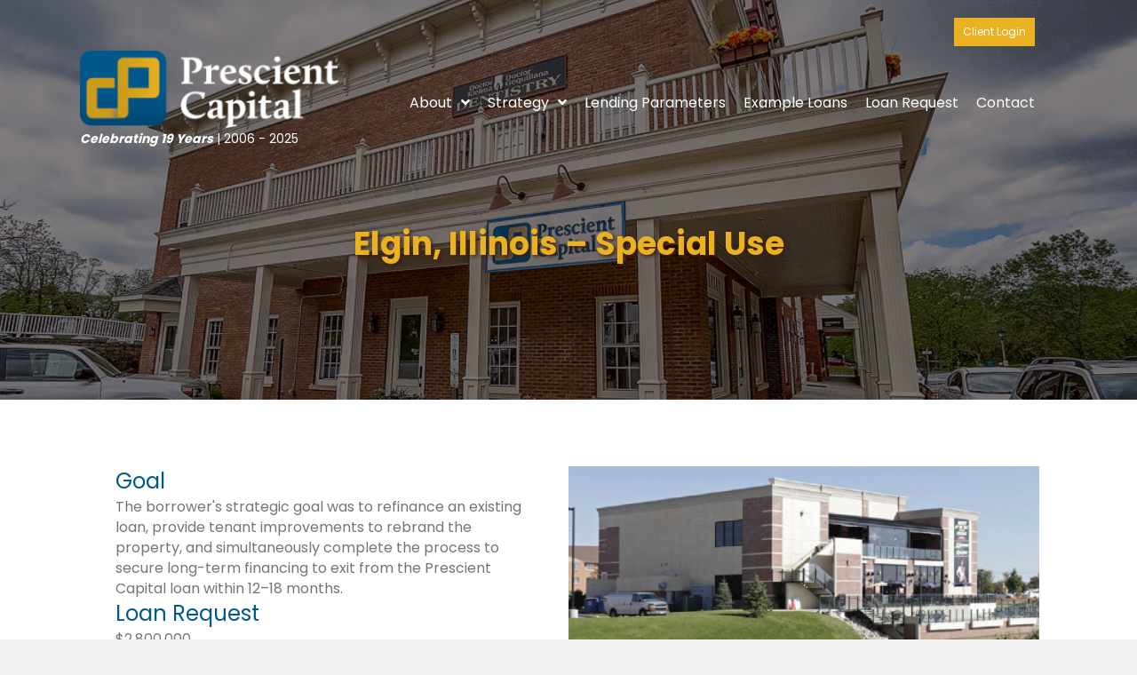

--- FILE ---
content_type: text/html; charset=UTF-8
request_url: https://www.pcm-funding.com/example_loans/elgin-illinois/
body_size: 11922
content:
<!DOCTYPE html>
<html lang="en-US">
<head>
<meta charset="UTF-8" />
<script>
var gform;gform||(document.addEventListener("gform_main_scripts_loaded",function(){gform.scriptsLoaded=!0}),document.addEventListener("gform/theme/scripts_loaded",function(){gform.themeScriptsLoaded=!0}),window.addEventListener("DOMContentLoaded",function(){gform.domLoaded=!0}),gform={domLoaded:!1,scriptsLoaded:!1,themeScriptsLoaded:!1,isFormEditor:()=>"function"==typeof InitializeEditor,callIfLoaded:function(o){return!(!gform.domLoaded||!gform.scriptsLoaded||!gform.themeScriptsLoaded&&!gform.isFormEditor()||(gform.isFormEditor()&&console.warn("The use of gform.initializeOnLoaded() is deprecated in the form editor context and will be removed in Gravity Forms 3.1."),o(),0))},initializeOnLoaded:function(o){gform.callIfLoaded(o)||(document.addEventListener("gform_main_scripts_loaded",()=>{gform.scriptsLoaded=!0,gform.callIfLoaded(o)}),document.addEventListener("gform/theme/scripts_loaded",()=>{gform.themeScriptsLoaded=!0,gform.callIfLoaded(o)}),window.addEventListener("DOMContentLoaded",()=>{gform.domLoaded=!0,gform.callIfLoaded(o)}))},hooks:{action:{},filter:{}},addAction:function(o,r,e,t){gform.addHook("action",o,r,e,t)},addFilter:function(o,r,e,t){gform.addHook("filter",o,r,e,t)},doAction:function(o){gform.doHook("action",o,arguments)},applyFilters:function(o){return gform.doHook("filter",o,arguments)},removeAction:function(o,r){gform.removeHook("action",o,r)},removeFilter:function(o,r,e){gform.removeHook("filter",o,r,e)},addHook:function(o,r,e,t,n){null==gform.hooks[o][r]&&(gform.hooks[o][r]=[]);var d=gform.hooks[o][r];null==n&&(n=r+"_"+d.length),gform.hooks[o][r].push({tag:n,callable:e,priority:t=null==t?10:t})},doHook:function(r,o,e){var t;if(e=Array.prototype.slice.call(e,1),null!=gform.hooks[r][o]&&((o=gform.hooks[r][o]).sort(function(o,r){return o.priority-r.priority}),o.forEach(function(o){"function"!=typeof(t=o.callable)&&(t=window[t]),"action"==r?t.apply(null,e):e[0]=t.apply(null,e)})),"filter"==r)return e[0]},removeHook:function(o,r,t,n){var e;null!=gform.hooks[o][r]&&(e=(e=gform.hooks[o][r]).filter(function(o,r,e){return!!(null!=n&&n!=o.tag||null!=t&&t!=o.priority)}),gform.hooks[o][r]=e)}});
</script>

<meta name='viewport' content='width=device-width, initial-scale=1.0' />
<meta http-equiv='X-UA-Compatible' content='IE=edge' />
<link rel="profile" href="https://gmpg.org/xfn/11" />
<meta name='robots' content='index, follow, max-image-preview:large, max-snippet:-1, max-video-preview:-1' />
	<style>img:is([sizes="auto" i], [sizes^="auto," i]) { contain-intrinsic-size: 3000px 1500px }</style>
	
	<!-- This site is optimized with the Yoast SEO plugin v26.0 - https://yoast.com/wordpress/plugins/seo/ -->
	<title>Elgin, Illinois - Special Use - Prescient Capital Management</title>
	<meta name="description" content="The borrower&#039;s strategic goal was to refinance an existing loan, provide tenant improvements to rebrand the property, and simultaneously complete the process to secure long-term financing to exit from the Prescient Capital loan within 12–18 months." />
	<link rel="canonical" href="https://www.pcm-funding.com/example_loans/elgin-illinois/" />
	<meta property="og:locale" content="en_US" />
	<meta property="og:type" content="article" />
	<meta property="og:title" content="Elgin, Illinois - Special Use - Prescient Capital Management" />
	<meta property="og:description" content="The borrower&#039;s strategic goal was to refinance an existing loan, provide tenant improvements to rebrand the property, and simultaneously complete the process to secure long-term financing to exit from the Prescient Capital loan within 12–18 months." />
	<meta property="og:url" content="https://www.pcm-funding.com/example_loans/elgin-illinois/" />
	<meta property="og:site_name" content="Prescient Capital Management" />
	<meta property="article:modified_time" content="2023-09-19T15:59:00+00:00" />
	<meta property="og:image" content="https://www.pcm-funding.com/wp-content/uploads/2020/06/Loft-Building-e1591201124396.jpg" />
	<meta property="og:image:width" content="125" />
	<meta property="og:image:height" content="127" />
	<meta property="og:image:type" content="image/jpeg" />
	<meta name="twitter:card" content="summary_large_image" />
	<script type="application/ld+json" class="yoast-schema-graph">{"@context":"https://schema.org","@graph":[{"@type":"WebPage","@id":"https://www.pcm-funding.com/example_loans/elgin-illinois/","url":"https://www.pcm-funding.com/example_loans/elgin-illinois/","name":"Elgin, Illinois - Special Use - Prescient Capital Management","isPartOf":{"@id":"https://www.pcm-funding.com/#website"},"primaryImageOfPage":{"@id":"https://www.pcm-funding.com/example_loans/elgin-illinois/#primaryimage"},"image":{"@id":"https://www.pcm-funding.com/example_loans/elgin-illinois/#primaryimage"},"thumbnailUrl":"https://www.pcm-funding.com/wp-content/uploads/2020/06/Loft-Building-e1591201124396.jpg","datePublished":"2020-06-03T02:10:48+00:00","dateModified":"2023-09-19T15:59:00+00:00","description":"The borrower's strategic goal was to refinance an existing loan, provide tenant improvements to rebrand the property, and simultaneously complete the process to secure long-term financing to exit from the Prescient Capital loan within 12–18 months.","breadcrumb":{"@id":"https://www.pcm-funding.com/example_loans/elgin-illinois/#breadcrumb"},"inLanguage":"en-US","potentialAction":[{"@type":"ReadAction","target":["https://www.pcm-funding.com/example_loans/elgin-illinois/"]}]},{"@type":"ImageObject","inLanguage":"en-US","@id":"https://www.pcm-funding.com/example_loans/elgin-illinois/#primaryimage","url":"https://www.pcm-funding.com/wp-content/uploads/2020/06/Loft-Building-e1591201124396.jpg","contentUrl":"https://www.pcm-funding.com/wp-content/uploads/2020/06/Loft-Building-e1591201124396.jpg","width":125,"height":127},{"@type":"BreadcrumbList","@id":"https://www.pcm-funding.com/example_loans/elgin-illinois/#breadcrumb","itemListElement":[{"@type":"ListItem","position":1,"name":"Home","item":"https://www.pcm-funding.com/"},{"@type":"ListItem","position":2,"name":"Elgin, Illinois &#8211; Special Use"}]},{"@type":"WebSite","@id":"https://www.pcm-funding.com/#website","url":"https://www.pcm-funding.com/","name":"Prescient Capital Management","description":"","potentialAction":[{"@type":"SearchAction","target":{"@type":"EntryPoint","urlTemplate":"https://www.pcm-funding.com/?s={search_term_string}"},"query-input":{"@type":"PropertyValueSpecification","valueRequired":true,"valueName":"search_term_string"}}],"inLanguage":"en-US"}]}</script>
	<!-- / Yoast SEO plugin. -->


<link rel='dns-prefetch' href='//fonts.googleapis.com' />
<link href='https://fonts.gstatic.com' crossorigin rel='preconnect' />
<link rel="alternate" type="application/rss+xml" title="Prescient Capital Management &raquo; Feed" href="https://www.pcm-funding.com/feed/" />
<link rel="preload" href="https://www.pcm-funding.com/wp-content/plugins/bb-plugin/fonts/fontawesome/5.15.4/webfonts/fa-solid-900.woff2" as="font" type="font/woff2" crossorigin="anonymous">
<link rel="preload" href="https://www.pcm-funding.com/wp-content/plugins/bb-plugin/fonts/fontawesome/5.15.4/webfonts/fa-regular-400.woff2" as="font" type="font/woff2" crossorigin="anonymous">
<link rel="preload" href="https://www.pcm-funding.com/wp-content/plugins/bb-plugin/fonts/fontawesome/5.15.4/webfonts/fa-brands-400.woff2" as="font" type="font/woff2" crossorigin="anonymous">
<script>
window._wpemojiSettings = {"baseUrl":"https:\/\/s.w.org\/images\/core\/emoji\/16.0.1\/72x72\/","ext":".png","svgUrl":"https:\/\/s.w.org\/images\/core\/emoji\/16.0.1\/svg\/","svgExt":".svg","source":{"concatemoji":"https:\/\/www.pcm-funding.com\/wp-includes\/js\/wp-emoji-release.min.js?ver=6.8.3"}};
/*! This file is auto-generated */
!function(s,n){var o,i,e;function c(e){try{var t={supportTests:e,timestamp:(new Date).valueOf()};sessionStorage.setItem(o,JSON.stringify(t))}catch(e){}}function p(e,t,n){e.clearRect(0,0,e.canvas.width,e.canvas.height),e.fillText(t,0,0);var t=new Uint32Array(e.getImageData(0,0,e.canvas.width,e.canvas.height).data),a=(e.clearRect(0,0,e.canvas.width,e.canvas.height),e.fillText(n,0,0),new Uint32Array(e.getImageData(0,0,e.canvas.width,e.canvas.height).data));return t.every(function(e,t){return e===a[t]})}function u(e,t){e.clearRect(0,0,e.canvas.width,e.canvas.height),e.fillText(t,0,0);for(var n=e.getImageData(16,16,1,1),a=0;a<n.data.length;a++)if(0!==n.data[a])return!1;return!0}function f(e,t,n,a){switch(t){case"flag":return n(e,"\ud83c\udff3\ufe0f\u200d\u26a7\ufe0f","\ud83c\udff3\ufe0f\u200b\u26a7\ufe0f")?!1:!n(e,"\ud83c\udde8\ud83c\uddf6","\ud83c\udde8\u200b\ud83c\uddf6")&&!n(e,"\ud83c\udff4\udb40\udc67\udb40\udc62\udb40\udc65\udb40\udc6e\udb40\udc67\udb40\udc7f","\ud83c\udff4\u200b\udb40\udc67\u200b\udb40\udc62\u200b\udb40\udc65\u200b\udb40\udc6e\u200b\udb40\udc67\u200b\udb40\udc7f");case"emoji":return!a(e,"\ud83e\udedf")}return!1}function g(e,t,n,a){var r="undefined"!=typeof WorkerGlobalScope&&self instanceof WorkerGlobalScope?new OffscreenCanvas(300,150):s.createElement("canvas"),o=r.getContext("2d",{willReadFrequently:!0}),i=(o.textBaseline="top",o.font="600 32px Arial",{});return e.forEach(function(e){i[e]=t(o,e,n,a)}),i}function t(e){var t=s.createElement("script");t.src=e,t.defer=!0,s.head.appendChild(t)}"undefined"!=typeof Promise&&(o="wpEmojiSettingsSupports",i=["flag","emoji"],n.supports={everything:!0,everythingExceptFlag:!0},e=new Promise(function(e){s.addEventListener("DOMContentLoaded",e,{once:!0})}),new Promise(function(t){var n=function(){try{var e=JSON.parse(sessionStorage.getItem(o));if("object"==typeof e&&"number"==typeof e.timestamp&&(new Date).valueOf()<e.timestamp+604800&&"object"==typeof e.supportTests)return e.supportTests}catch(e){}return null}();if(!n){if("undefined"!=typeof Worker&&"undefined"!=typeof OffscreenCanvas&&"undefined"!=typeof URL&&URL.createObjectURL&&"undefined"!=typeof Blob)try{var e="postMessage("+g.toString()+"("+[JSON.stringify(i),f.toString(),p.toString(),u.toString()].join(",")+"));",a=new Blob([e],{type:"text/javascript"}),r=new Worker(URL.createObjectURL(a),{name:"wpTestEmojiSupports"});return void(r.onmessage=function(e){c(n=e.data),r.terminate(),t(n)})}catch(e){}c(n=g(i,f,p,u))}t(n)}).then(function(e){for(var t in e)n.supports[t]=e[t],n.supports.everything=n.supports.everything&&n.supports[t],"flag"!==t&&(n.supports.everythingExceptFlag=n.supports.everythingExceptFlag&&n.supports[t]);n.supports.everythingExceptFlag=n.supports.everythingExceptFlag&&!n.supports.flag,n.DOMReady=!1,n.readyCallback=function(){n.DOMReady=!0}}).then(function(){return e}).then(function(){var e;n.supports.everything||(n.readyCallback(),(e=n.source||{}).concatemoji?t(e.concatemoji):e.wpemoji&&e.twemoji&&(t(e.twemoji),t(e.wpemoji)))}))}((window,document),window._wpemojiSettings);
</script>
<style id='wp-emoji-styles-inline-css'>

	img.wp-smiley, img.emoji {
		display: inline !important;
		border: none !important;
		box-shadow: none !important;
		height: 1em !important;
		width: 1em !important;
		margin: 0 0.07em !important;
		vertical-align: -0.1em !important;
		background: none !important;
		padding: 0 !important;
	}
</style>
<link rel='stylesheet' id='wp-block-library-css' href='https://www.pcm-funding.com/wp-includes/css/dist/block-library/style.min.css?ver=6.8.3' media='all' />
<style id='wp-block-library-theme-inline-css'>
.wp-block-audio :where(figcaption){color:#555;font-size:13px;text-align:center}.is-dark-theme .wp-block-audio :where(figcaption){color:#ffffffa6}.wp-block-audio{margin:0 0 1em}.wp-block-code{border:1px solid #ccc;border-radius:4px;font-family:Menlo,Consolas,monaco,monospace;padding:.8em 1em}.wp-block-embed :where(figcaption){color:#555;font-size:13px;text-align:center}.is-dark-theme .wp-block-embed :where(figcaption){color:#ffffffa6}.wp-block-embed{margin:0 0 1em}.blocks-gallery-caption{color:#555;font-size:13px;text-align:center}.is-dark-theme .blocks-gallery-caption{color:#ffffffa6}:root :where(.wp-block-image figcaption){color:#555;font-size:13px;text-align:center}.is-dark-theme :root :where(.wp-block-image figcaption){color:#ffffffa6}.wp-block-image{margin:0 0 1em}.wp-block-pullquote{border-bottom:4px solid;border-top:4px solid;color:currentColor;margin-bottom:1.75em}.wp-block-pullquote cite,.wp-block-pullquote footer,.wp-block-pullquote__citation{color:currentColor;font-size:.8125em;font-style:normal;text-transform:uppercase}.wp-block-quote{border-left:.25em solid;margin:0 0 1.75em;padding-left:1em}.wp-block-quote cite,.wp-block-quote footer{color:currentColor;font-size:.8125em;font-style:normal;position:relative}.wp-block-quote:where(.has-text-align-right){border-left:none;border-right:.25em solid;padding-left:0;padding-right:1em}.wp-block-quote:where(.has-text-align-center){border:none;padding-left:0}.wp-block-quote.is-large,.wp-block-quote.is-style-large,.wp-block-quote:where(.is-style-plain){border:none}.wp-block-search .wp-block-search__label{font-weight:700}.wp-block-search__button{border:1px solid #ccc;padding:.375em .625em}:where(.wp-block-group.has-background){padding:1.25em 2.375em}.wp-block-separator.has-css-opacity{opacity:.4}.wp-block-separator{border:none;border-bottom:2px solid;margin-left:auto;margin-right:auto}.wp-block-separator.has-alpha-channel-opacity{opacity:1}.wp-block-separator:not(.is-style-wide):not(.is-style-dots){width:100px}.wp-block-separator.has-background:not(.is-style-dots){border-bottom:none;height:1px}.wp-block-separator.has-background:not(.is-style-wide):not(.is-style-dots){height:2px}.wp-block-table{margin:0 0 1em}.wp-block-table td,.wp-block-table th{word-break:normal}.wp-block-table :where(figcaption){color:#555;font-size:13px;text-align:center}.is-dark-theme .wp-block-table :where(figcaption){color:#ffffffa6}.wp-block-video :where(figcaption){color:#555;font-size:13px;text-align:center}.is-dark-theme .wp-block-video :where(figcaption){color:#ffffffa6}.wp-block-video{margin:0 0 1em}:root :where(.wp-block-template-part.has-background){margin-bottom:0;margin-top:0;padding:1.25em 2.375em}
</style>
<style id='classic-theme-styles-inline-css'>
/*! This file is auto-generated */
.wp-block-button__link{color:#fff;background-color:#32373c;border-radius:9999px;box-shadow:none;text-decoration:none;padding:calc(.667em + 2px) calc(1.333em + 2px);font-size:1.125em}.wp-block-file__button{background:#32373c;color:#fff;text-decoration:none}
</style>
<style id='global-styles-inline-css'>
:root{--wp--preset--aspect-ratio--square: 1;--wp--preset--aspect-ratio--4-3: 4/3;--wp--preset--aspect-ratio--3-4: 3/4;--wp--preset--aspect-ratio--3-2: 3/2;--wp--preset--aspect-ratio--2-3: 2/3;--wp--preset--aspect-ratio--16-9: 16/9;--wp--preset--aspect-ratio--9-16: 9/16;--wp--preset--color--black: #000000;--wp--preset--color--cyan-bluish-gray: #abb8c3;--wp--preset--color--white: #ffffff;--wp--preset--color--pale-pink: #f78da7;--wp--preset--color--vivid-red: #cf2e2e;--wp--preset--color--luminous-vivid-orange: #ff6900;--wp--preset--color--luminous-vivid-amber: #fcb900;--wp--preset--color--light-green-cyan: #7bdcb5;--wp--preset--color--vivid-green-cyan: #00d084;--wp--preset--color--pale-cyan-blue: #8ed1fc;--wp--preset--color--vivid-cyan-blue: #0693e3;--wp--preset--color--vivid-purple: #9b51e0;--wp--preset--color--fl-heading-text: #00436e;--wp--preset--color--fl-body-bg: #f2f2f2;--wp--preset--color--fl-body-text: #757575;--wp--preset--color--fl-accent: #eab120;--wp--preset--color--fl-accent-hover: #9a760e;--wp--preset--color--fl-topbar-bg: #ffffff;--wp--preset--color--fl-topbar-text: #757575;--wp--preset--color--fl-topbar-link: #2b7bb9;--wp--preset--color--fl-topbar-hover: #2b7bb9;--wp--preset--color--fl-header-bg: #ffffff;--wp--preset--color--fl-header-text: #757575;--wp--preset--color--fl-header-link: #757575;--wp--preset--color--fl-header-hover: #2b7bb9;--wp--preset--color--fl-nav-bg: #ffffff;--wp--preset--color--fl-nav-link: #757575;--wp--preset--color--fl-nav-hover: #2b7bb9;--wp--preset--color--fl-content-bg: #ffffff;--wp--preset--color--fl-footer-widgets-bg: #ffffff;--wp--preset--color--fl-footer-widgets-text: #757575;--wp--preset--color--fl-footer-widgets-link: #2b7bb9;--wp--preset--color--fl-footer-widgets-hover: #2b7bb9;--wp--preset--color--fl-footer-bg: #ffffff;--wp--preset--color--fl-footer-text: #757575;--wp--preset--color--fl-footer-link: #2b7bb9;--wp--preset--color--fl-footer-hover: #2b7bb9;--wp--preset--gradient--vivid-cyan-blue-to-vivid-purple: linear-gradient(135deg,rgba(6,147,227,1) 0%,rgb(155,81,224) 100%);--wp--preset--gradient--light-green-cyan-to-vivid-green-cyan: linear-gradient(135deg,rgb(122,220,180) 0%,rgb(0,208,130) 100%);--wp--preset--gradient--luminous-vivid-amber-to-luminous-vivid-orange: linear-gradient(135deg,rgba(252,185,0,1) 0%,rgba(255,105,0,1) 100%);--wp--preset--gradient--luminous-vivid-orange-to-vivid-red: linear-gradient(135deg,rgba(255,105,0,1) 0%,rgb(207,46,46) 100%);--wp--preset--gradient--very-light-gray-to-cyan-bluish-gray: linear-gradient(135deg,rgb(238,238,238) 0%,rgb(169,184,195) 100%);--wp--preset--gradient--cool-to-warm-spectrum: linear-gradient(135deg,rgb(74,234,220) 0%,rgb(151,120,209) 20%,rgb(207,42,186) 40%,rgb(238,44,130) 60%,rgb(251,105,98) 80%,rgb(254,248,76) 100%);--wp--preset--gradient--blush-light-purple: linear-gradient(135deg,rgb(255,206,236) 0%,rgb(152,150,240) 100%);--wp--preset--gradient--blush-bordeaux: linear-gradient(135deg,rgb(254,205,165) 0%,rgb(254,45,45) 50%,rgb(107,0,62) 100%);--wp--preset--gradient--luminous-dusk: linear-gradient(135deg,rgb(255,203,112) 0%,rgb(199,81,192) 50%,rgb(65,88,208) 100%);--wp--preset--gradient--pale-ocean: linear-gradient(135deg,rgb(255,245,203) 0%,rgb(182,227,212) 50%,rgb(51,167,181) 100%);--wp--preset--gradient--electric-grass: linear-gradient(135deg,rgb(202,248,128) 0%,rgb(113,206,126) 100%);--wp--preset--gradient--midnight: linear-gradient(135deg,rgb(2,3,129) 0%,rgb(40,116,252) 100%);--wp--preset--font-size--small: 13px;--wp--preset--font-size--medium: 20px;--wp--preset--font-size--large: 36px;--wp--preset--font-size--x-large: 42px;--wp--preset--spacing--20: 0.44rem;--wp--preset--spacing--30: 0.67rem;--wp--preset--spacing--40: 1rem;--wp--preset--spacing--50: 1.5rem;--wp--preset--spacing--60: 2.25rem;--wp--preset--spacing--70: 3.38rem;--wp--preset--spacing--80: 5.06rem;--wp--preset--shadow--natural: 6px 6px 9px rgba(0, 0, 0, 0.2);--wp--preset--shadow--deep: 12px 12px 50px rgba(0, 0, 0, 0.4);--wp--preset--shadow--sharp: 6px 6px 0px rgba(0, 0, 0, 0.2);--wp--preset--shadow--outlined: 6px 6px 0px -3px rgba(255, 255, 255, 1), 6px 6px rgba(0, 0, 0, 1);--wp--preset--shadow--crisp: 6px 6px 0px rgba(0, 0, 0, 1);}:where(.is-layout-flex){gap: 0.5em;}:where(.is-layout-grid){gap: 0.5em;}body .is-layout-flex{display: flex;}.is-layout-flex{flex-wrap: wrap;align-items: center;}.is-layout-flex > :is(*, div){margin: 0;}body .is-layout-grid{display: grid;}.is-layout-grid > :is(*, div){margin: 0;}:where(.wp-block-columns.is-layout-flex){gap: 2em;}:where(.wp-block-columns.is-layout-grid){gap: 2em;}:where(.wp-block-post-template.is-layout-flex){gap: 1.25em;}:where(.wp-block-post-template.is-layout-grid){gap: 1.25em;}.has-black-color{color: var(--wp--preset--color--black) !important;}.has-cyan-bluish-gray-color{color: var(--wp--preset--color--cyan-bluish-gray) !important;}.has-white-color{color: var(--wp--preset--color--white) !important;}.has-pale-pink-color{color: var(--wp--preset--color--pale-pink) !important;}.has-vivid-red-color{color: var(--wp--preset--color--vivid-red) !important;}.has-luminous-vivid-orange-color{color: var(--wp--preset--color--luminous-vivid-orange) !important;}.has-luminous-vivid-amber-color{color: var(--wp--preset--color--luminous-vivid-amber) !important;}.has-light-green-cyan-color{color: var(--wp--preset--color--light-green-cyan) !important;}.has-vivid-green-cyan-color{color: var(--wp--preset--color--vivid-green-cyan) !important;}.has-pale-cyan-blue-color{color: var(--wp--preset--color--pale-cyan-blue) !important;}.has-vivid-cyan-blue-color{color: var(--wp--preset--color--vivid-cyan-blue) !important;}.has-vivid-purple-color{color: var(--wp--preset--color--vivid-purple) !important;}.has-black-background-color{background-color: var(--wp--preset--color--black) !important;}.has-cyan-bluish-gray-background-color{background-color: var(--wp--preset--color--cyan-bluish-gray) !important;}.has-white-background-color{background-color: var(--wp--preset--color--white) !important;}.has-pale-pink-background-color{background-color: var(--wp--preset--color--pale-pink) !important;}.has-vivid-red-background-color{background-color: var(--wp--preset--color--vivid-red) !important;}.has-luminous-vivid-orange-background-color{background-color: var(--wp--preset--color--luminous-vivid-orange) !important;}.has-luminous-vivid-amber-background-color{background-color: var(--wp--preset--color--luminous-vivid-amber) !important;}.has-light-green-cyan-background-color{background-color: var(--wp--preset--color--light-green-cyan) !important;}.has-vivid-green-cyan-background-color{background-color: var(--wp--preset--color--vivid-green-cyan) !important;}.has-pale-cyan-blue-background-color{background-color: var(--wp--preset--color--pale-cyan-blue) !important;}.has-vivid-cyan-blue-background-color{background-color: var(--wp--preset--color--vivid-cyan-blue) !important;}.has-vivid-purple-background-color{background-color: var(--wp--preset--color--vivid-purple) !important;}.has-black-border-color{border-color: var(--wp--preset--color--black) !important;}.has-cyan-bluish-gray-border-color{border-color: var(--wp--preset--color--cyan-bluish-gray) !important;}.has-white-border-color{border-color: var(--wp--preset--color--white) !important;}.has-pale-pink-border-color{border-color: var(--wp--preset--color--pale-pink) !important;}.has-vivid-red-border-color{border-color: var(--wp--preset--color--vivid-red) !important;}.has-luminous-vivid-orange-border-color{border-color: var(--wp--preset--color--luminous-vivid-orange) !important;}.has-luminous-vivid-amber-border-color{border-color: var(--wp--preset--color--luminous-vivid-amber) !important;}.has-light-green-cyan-border-color{border-color: var(--wp--preset--color--light-green-cyan) !important;}.has-vivid-green-cyan-border-color{border-color: var(--wp--preset--color--vivid-green-cyan) !important;}.has-pale-cyan-blue-border-color{border-color: var(--wp--preset--color--pale-cyan-blue) !important;}.has-vivid-cyan-blue-border-color{border-color: var(--wp--preset--color--vivid-cyan-blue) !important;}.has-vivid-purple-border-color{border-color: var(--wp--preset--color--vivid-purple) !important;}.has-vivid-cyan-blue-to-vivid-purple-gradient-background{background: var(--wp--preset--gradient--vivid-cyan-blue-to-vivid-purple) !important;}.has-light-green-cyan-to-vivid-green-cyan-gradient-background{background: var(--wp--preset--gradient--light-green-cyan-to-vivid-green-cyan) !important;}.has-luminous-vivid-amber-to-luminous-vivid-orange-gradient-background{background: var(--wp--preset--gradient--luminous-vivid-amber-to-luminous-vivid-orange) !important;}.has-luminous-vivid-orange-to-vivid-red-gradient-background{background: var(--wp--preset--gradient--luminous-vivid-orange-to-vivid-red) !important;}.has-very-light-gray-to-cyan-bluish-gray-gradient-background{background: var(--wp--preset--gradient--very-light-gray-to-cyan-bluish-gray) !important;}.has-cool-to-warm-spectrum-gradient-background{background: var(--wp--preset--gradient--cool-to-warm-spectrum) !important;}.has-blush-light-purple-gradient-background{background: var(--wp--preset--gradient--blush-light-purple) !important;}.has-blush-bordeaux-gradient-background{background: var(--wp--preset--gradient--blush-bordeaux) !important;}.has-luminous-dusk-gradient-background{background: var(--wp--preset--gradient--luminous-dusk) !important;}.has-pale-ocean-gradient-background{background: var(--wp--preset--gradient--pale-ocean) !important;}.has-electric-grass-gradient-background{background: var(--wp--preset--gradient--electric-grass) !important;}.has-midnight-gradient-background{background: var(--wp--preset--gradient--midnight) !important;}.has-small-font-size{font-size: var(--wp--preset--font-size--small) !important;}.has-medium-font-size{font-size: var(--wp--preset--font-size--medium) !important;}.has-large-font-size{font-size: var(--wp--preset--font-size--large) !important;}.has-x-large-font-size{font-size: var(--wp--preset--font-size--x-large) !important;}
:where(.wp-block-post-template.is-layout-flex){gap: 1.25em;}:where(.wp-block-post-template.is-layout-grid){gap: 1.25em;}
:where(.wp-block-columns.is-layout-flex){gap: 2em;}:where(.wp-block-columns.is-layout-grid){gap: 2em;}
:root :where(.wp-block-pullquote){font-size: 1.5em;line-height: 1.6;}
</style>
<link rel='stylesheet' id='font-awesome-5-css' href='https://www.pcm-funding.com/wp-content/plugins/bb-plugin/fonts/fontawesome/5.15.4/css/all.min.css?ver=2.9.4' media='all' />
<link rel='stylesheet' id='icon-1589837421-css' href='https://www.pcm-funding.com/wp-content/uploads/bb-plugin/icons/icon-1589837421/style.css?ver=2.9.4' media='all' />
<link rel='stylesheet' id='fl-builder-layout-bundle-7a7604168a656db745c5fe9cb3da1af8-css' href='https://www.pcm-funding.com/wp-content/uploads/bb-plugin/cache/7a7604168a656db745c5fe9cb3da1af8-layout-bundle.css?ver=2.9.4-1.5.2' media='all' />
<link rel='stylesheet' id='jquery-magnificpopup-css' href='https://www.pcm-funding.com/wp-content/plugins/bb-plugin/css/jquery.magnificpopup.min.css?ver=2.9.4' media='all' />
<link rel='stylesheet' id='base-css' href='https://www.pcm-funding.com/wp-content/themes/bb-theme/css/base.min.css?ver=1.7.18.1' media='all' />
<link rel='stylesheet' id='fl-automator-skin-css' href='https://www.pcm-funding.com/wp-content/uploads/bb-theme/skin-695eb18bb2ee2.css?ver=1.7.18.1' media='all' />
<link rel='stylesheet' id='fl-child-theme-css' href='https://www.pcm-funding.com/wp-content/themes/bb-theme-child/style.css?ver=6.8.3' media='all' />
<link rel='stylesheet' id='pp-animate-css' href='https://www.pcm-funding.com/wp-content/plugins/bbpowerpack/assets/css/animate.min.css?ver=3.5.1' media='all' />
<link rel='stylesheet' id='fl-builder-google-fonts-6c9c07176b0a4ec7dbe40c49c84f04c2-css' href='//fonts.googleapis.com/css?family=Poppins%3A300%2C400%2C700%2C400&#038;ver=6.8.3' media='all' />
<script src="https://www.pcm-funding.com/wp-includes/js/jquery/jquery.min.js?ver=3.7.1" id="jquery-core-js"></script>
<script src="https://www.pcm-funding.com/wp-includes/js/jquery/jquery-migrate.min.js?ver=3.4.1" id="jquery-migrate-js"></script>
<link rel="https://api.w.org/" href="https://www.pcm-funding.com/wp-json/" /><link rel="alternate" title="JSON" type="application/json" href="https://www.pcm-funding.com/wp-json/wp/v2/example_loans/244" /><link rel="EditURI" type="application/rsd+xml" title="RSD" href="https://www.pcm-funding.com/xmlrpc.php?rsd" />
<link rel='shortlink' href='https://www.pcm-funding.com/?p=244' />
<link rel="alternate" title="oEmbed (JSON)" type="application/json+oembed" href="https://www.pcm-funding.com/wp-json/oembed/1.0/embed?url=https%3A%2F%2Fwww.pcm-funding.com%2Fexample_loans%2Felgin-illinois%2F" />
<link rel="alternate" title="oEmbed (XML)" type="text/xml+oembed" href="https://www.pcm-funding.com/wp-json/oembed/1.0/embed?url=https%3A%2F%2Fwww.pcm-funding.com%2Fexample_loans%2Felgin-illinois%2F&#038;format=xml" />
		<script>
			var bb_powerpack = {
				version: '2.40.6',
				getAjaxUrl: function() { return atob( 'aHR0cHM6Ly93d3cucGNtLWZ1bmRpbmcuY29tL3dwLWFkbWluL2FkbWluLWFqYXgucGhw' ); },
				callback: function() {},
				mapMarkerData: {},
				post_id: '244',
				search_term: '',
				current_page: 'https://www.pcm-funding.com/example_loans/elgin-illinois/',
				conditionals: {
					is_front_page: false,
					is_home: false,
					is_archive: false,
					current_post_type: '',
					is_tax: false,
										is_author: false,
					current_author: false,
					is_search: false,
									}
			};
		</script>
		<link rel="icon" href="https://www.pcm-funding.com/wp-content/uploads/2020/06/cropped-PrescientLogoBlueBugSM-e1594133780941-32x32.jpg" sizes="32x32" />
<link rel="icon" href="https://www.pcm-funding.com/wp-content/uploads/2020/06/cropped-PrescientLogoBlueBugSM-e1594133780941-192x192.jpg" sizes="192x192" />
<link rel="apple-touch-icon" href="https://www.pcm-funding.com/wp-content/uploads/2020/06/cropped-PrescientLogoBlueBugSM-e1594133780941-180x180.jpg" />
<meta name="msapplication-TileImage" content="https://www.pcm-funding.com/wp-content/uploads/2020/06/cropped-PrescientLogoBlueBugSM-e1594133780941-270x270.jpg" />


<!-- Google Tag Manager -->
<script>(function(w,d,s,l,i){w[l]=w[l]||[];w[l].push({'gtm.start':
new Date().getTime(),event:'gtm.js'});var f=d.getElementsByTagName(s)[0],
j=d.createElement(s),dl=l!='dataLayer'?'&l='+l:'';j.async=true;j.src=
'https://www.googletagmanager.com/gtm.js?id='+i+dl;f.parentNode.insertBefore(j,f);
})(window,document,'script','dataLayer','GTM-N69D2VW');</script>
<!-- End Google Tag Manager -->
</head>
<body class="wp-singular example_loans-template-default single single-example_loans postid-244 wp-theme-bb-theme wp-child-theme-bb-theme-child fl-builder-2-9-4 fl-themer-1-5-2 fl-theme-1-7-18-1 fl-no-js fl-theme-builder-header fl-theme-builder-header-header fl-theme-builder-footer fl-theme-builder-footer-footer fl-theme-builder-singular fl-theme-builder-singular-closed-loans fl-framework-base fl-preset-default fl-full-width fl-search-active" itemscope="itemscope" itemtype="https://schema.org/WebPage">
<!-- Google Tag Manager (noscript) -->
<noscript><iframe src="https://www.googletagmanager.com/ns.html?id=GTM-N69D2VW"
height="0" width="0" style="display:none;visibility:hidden"></iframe></noscript>
<!-- End Google Tag Manager (noscript) --><a aria-label="Skip to content" class="fl-screen-reader-text" href="#fl-main-content">Skip to content</a><div class="fl-page">
	<header class="fl-builder-content fl-builder-content-38 fl-builder-global-templates-locked" data-post-id="38" data-type="header" data-sticky="0" data-sticky-on="" data-sticky-breakpoint="medium" data-shrink="1" data-overlay="1" data-overlay-bg="transparent" data-shrink-image-height="50px" role="banner" itemscope="itemscope" itemtype="http://schema.org/WPHeader"><div class="fl-row fl-row-full-width fl-row-bg-color fl-node-5e8c935a63486 fl-row-default-height fl-row-align-center" data-node="5e8c935a63486">
	<div class="fl-row-content-wrap">
		<div class="uabb-row-separator uabb-top-row-separator" >
</div>
						<div class="fl-row-content fl-row-fixed-width fl-node-content">
		
<div class="fl-col-group fl-node-5edff1bd00131" data-node="5edff1bd00131">
			<div class="fl-col fl-node-5edff1bd002b8 fl-col-bg-color" data-node="5edff1bd002b8">
	<div class="fl-col-content fl-node-content"><div class="fl-module fl-module-uabb-advanced-menu fl-node-5edff45ae11da" data-node="5edff45ae11da">
	<div class="fl-module-content fl-node-content">
			<div class="uabb-creative-menu
	 uabb-creative-menu-accordion-collapse	uabb-menu-default">
					<div class="uabb-clear"></div>
					<ul id="menu-utility-nav" class="menu uabb-creative-menu-horizontal uabb-toggle-none"><li id="menu-item-164" class="menu-item menu-item-type-custom menu-item-object-custom uabb-creative-menu uabb-cm-style"><a href="https://pcm-funding.huddle.com"><span class="menu-item-text">Client Login</span></a></li>
</ul>	</div>

		</div>
</div>
</div>
</div>
	</div>

<div class="fl-col-group fl-node-5e8c935a6348f fl-col-group-equal-height fl-col-group-align-center fl-col-group-custom-width" data-node="5e8c935a6348f">
			<div class="fl-col fl-node-5e8c935a63491 fl-col-bg-color fl-col-small fl-col-small-custom-width" data-node="5e8c935a63491">
	<div class="fl-col-content fl-node-content"><div class="fl-module fl-module-photo fl-node-5e8c9538ed069" data-node="5e8c9538ed069">
	<div class="fl-module-content fl-node-content">
		<div class="fl-photo fl-photo-align-left" itemscope itemtype="https://schema.org/ImageObject">
	<div class="fl-photo-content fl-photo-img-png">
				<a href="https://pcm-funding.com/" target="_self" itemprop="url">
				<img loading="lazy" decoding="async" class="fl-photo-img wp-image-64 size-medium" src="https://www.pcm-funding.com/wp-content/uploads/2020/04/PrescientLogoWhite-300x90.png" alt="PrescientLogoWhite" itemprop="image" height="90" width="300" title="PrescientLogoWhite"  data-no-lazy="1" srcset="https://www.pcm-funding.com/wp-content/uploads/2020/04/PrescientLogoWhite-300x90.png 300w, https://www.pcm-funding.com/wp-content/uploads/2020/04/PrescientLogoWhite.png 310w" sizes="auto, (max-width: 300px) 100vw, 300px" />
				</a>
					</div>
	</div>
	</div>
</div>
<div class="fl-module fl-module-rich-text fl-node-60d61b04755fa" data-node="60d61b04755fa">
	<div class="fl-module-content fl-node-content">
		<div class="fl-rich-text">
	<p><span style="font-size: 14px;"><strong><em>Celebrating 19 Years</em></strong> | 2006 - 2025</span></p>
</div>
	</div>
</div>
</div>
</div>
			<div class="fl-col fl-node-5f930688e15c4 fl-col-bg-color" data-node="5f930688e15c4">
	<div class="fl-col-content fl-node-content"><div class="fl-module fl-module-uabb-advanced-menu fl-node-5e9a0023cb455" data-node="5e9a0023cb455">
	<div class="fl-module-content fl-node-content">
			<div class="uabb-creative-menu
	 uabb-creative-menu-accordion-collapse	uabb-menu-default">
		<div class="uabb-creative-menu-mobile-toggle-container"><div class="uabb-creative-menu-mobile-toggle hamburger" tabindex="0"><div class="uabb-svg-container"><svg title="uabb-menu-toggle" version="1.1" class="hamburger-menu" xmlns="https://www.w3.org/2000/svg" xmlns:xlink="https://www.w3.org/1999/xlink" viewBox="0 0 50 50">
<rect class="uabb-hamburger-menu-top" width="50" height="10"/>
<rect class="uabb-hamburger-menu-middle" y="20" width="50" height="10"/>
<rect class="uabb-hamburger-menu-bottom" y="40" width="50" height="10"/>
</svg>
</div></div></div>			<div class="uabb-clear"></div>
					<ul id="menu-main-nav" class="menu uabb-creative-menu-horizontal uabb-toggle-arrows"><li id="menu-item-169" class="menu-item menu-item-type-post_type menu-item-object-page menu-item-has-children uabb-has-submenu uabb-creative-menu uabb-cm-style" aria-haspopup="true"><div class="uabb-has-submenu-container"><a href="https://www.pcm-funding.com/about/"><span class="menu-item-text">About<span class="uabb-menu-toggle"></span></span></a></div>
<ul class="sub-menu">
	<li id="menu-item-166" class="menu-item menu-item-type-post_type menu-item-object-page uabb-creative-menu uabb-cm-style"><a href="https://www.pcm-funding.com/team/"><span class="menu-item-text">Team</span></a></li>
	<li id="menu-item-443" class="menu-item menu-item-type-post_type menu-item-object-page uabb-creative-menu uabb-cm-style"><a href="https://www.pcm-funding.com/pcm-news/"><span class="menu-item-text">PCM News</span></a></li>
	<li id="menu-item-669" class="menu-item menu-item-type-post_type menu-item-object-page uabb-creative-menu uabb-cm-style"><a href="https://www.pcm-funding.com/pcm_blog/"><span class="menu-item-text">PCM Blog</span></a></li>
</ul>
</li>
<li id="menu-item-168" class="menu-item menu-item-type-post_type menu-item-object-page menu-item-has-children uabb-has-submenu uabb-creative-menu uabb-cm-style" aria-haspopup="true"><div class="uabb-has-submenu-container"><a href="https://www.pcm-funding.com/investment-strategy/"><span class="menu-item-text">Strategy<span class="uabb-menu-toggle"></span></span></a></div>
<ul class="sub-menu">
	<li id="menu-item-449" class="menu-item menu-item-type-post_type menu-item-object-page uabb-creative-menu uabb-cm-style"><a href="https://www.pcm-funding.com/faq/"><span class="menu-item-text">FAQ</span></a></li>
</ul>
</li>
<li id="menu-item-379" class="menu-item menu-item-type-post_type menu-item-object-page uabb-creative-menu uabb-cm-style"><a href="https://www.pcm-funding.com/lending-parameters/"><span class="menu-item-text">Lending Parameters</span></a></li>
<li id="menu-item-165" class="menu-item menu-item-type-post_type menu-item-object-page uabb-creative-menu uabb-cm-style"><a href="https://www.pcm-funding.com/example-loans/"><span class="menu-item-text">Example Loans</span></a></li>
<li id="menu-item-172" class="menu-item menu-item-type-post_type menu-item-object-page uabb-creative-menu uabb-cm-style"><a href="https://www.pcm-funding.com/loan-request/"><span class="menu-item-text">Loan Request</span></a></li>
<li id="menu-item-177" class="menu-item menu-item-type-post_type menu-item-object-page uabb-creative-menu uabb-cm-style"><a href="https://www.pcm-funding.com/contact/"><span class="menu-item-text">Contact</span></a></li>
</ul>	</div>

	<div class="uabb-creative-menu-mobile-toggle-container"><div class="uabb-creative-menu-mobile-toggle hamburger" tabindex="0"><div class="uabb-svg-container"><svg title="uabb-menu-toggle" version="1.1" class="hamburger-menu" xmlns="https://www.w3.org/2000/svg" xmlns:xlink="https://www.w3.org/1999/xlink" viewBox="0 0 50 50">
<rect class="uabb-hamburger-menu-top" width="50" height="10"/>
<rect class="uabb-hamburger-menu-middle" y="20" width="50" height="10"/>
<rect class="uabb-hamburger-menu-bottom" y="40" width="50" height="10"/>
</svg>
</div></div></div>			<div class="uabb-creative-menu
			 uabb-creative-menu-accordion-collapse			full-screen">
				<div class="uabb-clear"></div>
				<div class="uabb-menu-overlay uabb-overlay-fade"> <div class="uabb-menu-close-btn"></div>						<ul id="menu-main-nav-1" class="menu uabb-creative-menu-horizontal uabb-toggle-arrows"><li id="menu-item-169" class="menu-item menu-item-type-post_type menu-item-object-page menu-item-has-children uabb-has-submenu uabb-creative-menu uabb-cm-style" aria-haspopup="true"><div class="uabb-has-submenu-container"><a href="https://www.pcm-funding.com/about/"><span class="menu-item-text">About<span class="uabb-menu-toggle"></span></span></a></div>
<ul class="sub-menu">
	<li id="menu-item-166" class="menu-item menu-item-type-post_type menu-item-object-page uabb-creative-menu uabb-cm-style"><a href="https://www.pcm-funding.com/team/"><span class="menu-item-text">Team</span></a></li>
	<li id="menu-item-443" class="menu-item menu-item-type-post_type menu-item-object-page uabb-creative-menu uabb-cm-style"><a href="https://www.pcm-funding.com/pcm-news/"><span class="menu-item-text">PCM News</span></a></li>
	<li id="menu-item-669" class="menu-item menu-item-type-post_type menu-item-object-page uabb-creative-menu uabb-cm-style"><a href="https://www.pcm-funding.com/pcm_blog/"><span class="menu-item-text">PCM Blog</span></a></li>
</ul>
</li>
<li id="menu-item-168" class="menu-item menu-item-type-post_type menu-item-object-page menu-item-has-children uabb-has-submenu uabb-creative-menu uabb-cm-style" aria-haspopup="true"><div class="uabb-has-submenu-container"><a href="https://www.pcm-funding.com/investment-strategy/"><span class="menu-item-text">Strategy<span class="uabb-menu-toggle"></span></span></a></div>
<ul class="sub-menu">
	<li id="menu-item-449" class="menu-item menu-item-type-post_type menu-item-object-page uabb-creative-menu uabb-cm-style"><a href="https://www.pcm-funding.com/faq/"><span class="menu-item-text">FAQ</span></a></li>
</ul>
</li>
<li id="menu-item-379" class="menu-item menu-item-type-post_type menu-item-object-page uabb-creative-menu uabb-cm-style"><a href="https://www.pcm-funding.com/lending-parameters/"><span class="menu-item-text">Lending Parameters</span></a></li>
<li id="menu-item-165" class="menu-item menu-item-type-post_type menu-item-object-page uabb-creative-menu uabb-cm-style"><a href="https://www.pcm-funding.com/example-loans/"><span class="menu-item-text">Example Loans</span></a></li>
<li id="menu-item-172" class="menu-item menu-item-type-post_type menu-item-object-page uabb-creative-menu uabb-cm-style"><a href="https://www.pcm-funding.com/loan-request/"><span class="menu-item-text">Loan Request</span></a></li>
<li id="menu-item-177" class="menu-item menu-item-type-post_type menu-item-object-page uabb-creative-menu uabb-cm-style"><a href="https://www.pcm-funding.com/contact/"><span class="menu-item-text">Contact</span></a></li>
</ul>				</div>
			</div>
				</div>
</div>
</div>
</div>
	</div>
		</div>
	</div>
</div>
</header><div class="uabb-js-breakpoint" style="display: none;"></div>	<div id="fl-main-content" class="fl-page-content" itemprop="mainContentOfPage" role="main">

		<div class="fl-builder-content fl-builder-content-187 fl-builder-global-templates-locked" data-post-id="187"><div class="fl-row fl-row-full-width fl-row-bg-photo fl-node-5ec3f2c2d2789 fl-row-custom-height fl-row-align-center fl-row-bg-overlay" data-node="5ec3f2c2d2789">
	<div class="fl-row-content-wrap">
		<div class="uabb-row-separator uabb-top-row-separator" >
</div>
						<div class="fl-row-content fl-row-fixed-width fl-node-content">
		
<div class="fl-col-group fl-node-5ec3f2c2d278a" data-node="5ec3f2c2d278a">
			<div class="fl-col fl-node-5ec3f2c2d278b fl-col-bg-color" data-node="5ec3f2c2d278b">
	<div class="fl-col-content fl-node-content"><div class="fl-module fl-module-heading fl-node-5ec4446c6c3b9" data-node="5ec4446c6c3b9">
	<div class="fl-module-content fl-node-content">
		<h1 class="fl-heading">
		<span class="fl-heading-text">Elgin, Illinois &#8211; Special Use</span>
	</h1>
	</div>
</div>
</div>
</div>
	</div>
		</div>
	</div>
</div>
<div class="fl-row fl-row-fixed-width fl-row-bg-none fl-node-5ec3f2c2d2770 fl-row-default-height fl-row-align-center" data-node="5ec3f2c2d2770">
	<div class="fl-row-content-wrap">
		<div class="uabb-row-separator uabb-top-row-separator" >
</div>
						<div class="fl-row-content fl-row-fixed-width fl-node-content">
		
<div class="fl-col-group fl-node-5ec3f2c2d277b" data-node="5ec3f2c2d277b">
			<div class="fl-col fl-node-5ec3f2c2d277e fl-col-bg-color fl-col-has-cols" data-node="5ec3f2c2d277e">
	<div class="fl-col-content fl-node-content">
<div class="fl-col-group fl-node-5ec44181724d7 fl-col-group-nested fl-col-group-equal-height fl-col-group-align-top" data-node="5ec44181724d7">
			<div class="fl-col fl-node-5ec44181725b8 fl-col-bg-color fl-col-small" data-node="5ec44181725b8">
	<div class="fl-col-content fl-node-content"><div class="fl-module fl-module-pp-infolist fl-node-5ed6837ee58cb" data-node="5ed6837ee58cb">
	<div class="fl-module-content fl-node-content">
		<div class="pp-infolist-wrap">
	<div class="pp-infolist layout-1">
		<ul class="pp-list-items">
					<li class="pp-list-item pp-list-item-0">
					<div class="pp-list-item-content">
<div class="pp-icon-wrapper animated none">
	<div class="pp-infolist-icon">
		<div class="pp-infolist-icon-inner">
							<span class="pp-icon " role="presentation"></span>
					</div>
	</div>
</div>
<div class="pp-heading-wrapper">
	<div class="pp-infolist-title">
				<p class="pp-infolist-title-text">Goal</p>
			</div>
	<div class="pp-infolist-description">
		The borrower's strategic goal was to refinance an existing loan, provide tenant improvements to rebrand the property, and simultaneously complete the process to secure long-term financing to exit from the Prescient Capital loan within 12–18 months.			</div>
</div>
</div>
<div class="pp-list-connector"></div>			</li>
					<li class="pp-list-item pp-list-item-1">
					<div class="pp-list-item-content">
<div class="pp-icon-wrapper animated none">
	<div class="pp-infolist-icon">
		<div class="pp-infolist-icon-inner">
							<span class="pp-icon " role="presentation"></span>
					</div>
	</div>
</div>
<div class="pp-heading-wrapper">
	<div class="pp-infolist-title">
				<p class="pp-infolist-title-text">Loan Request</p>
			</div>
	<div class="pp-infolist-description">
		$2,800,000			</div>
</div>
</div>
<div class="pp-list-connector"></div>			</li>
					<li class="pp-list-item pp-list-item-2">
					<div class="pp-list-item-content">
<div class="pp-icon-wrapper animated none">
	<div class="pp-infolist-icon">
		<div class="pp-infolist-icon-inner">
							<span class="pp-icon " role="presentation"></span>
					</div>
	</div>
</div>
<div class="pp-heading-wrapper">
	<div class="pp-infolist-title">
				<p class="pp-infolist-title-text">Loan-To-Value (LTV)</p>
			</div>
	<div class="pp-infolist-description">
		72%			</div>
</div>
</div>
<div class="pp-list-connector"></div>			</li>
				</ul>
	</div>
</div>
	</div>
</div>
</div>
</div>
			<div class="fl-col fl-node-5ec44181725bc fl-col-bg-color fl-col-small" data-node="5ec44181725bc">
	<div class="fl-col-content fl-node-content"><div class="fl-module fl-module-photo fl-node-5ec441a4689fa" data-node="5ec441a4689fa">
	<div class="fl-module-content fl-node-content">
		<div class="fl-photo fl-photo-align-center" itemscope itemtype="https://schema.org/ImageObject">
	<div class="fl-photo-content fl-photo-img-png">
				<img loading="lazy" decoding="async" class="fl-photo-img wp-image-245 size-full" src="https://www.pcm-funding.com/wp-content/uploads/2020/06/elgin_illinois.png" alt="elgin_illinois" itemprop="image" height="312" width="758" title="elgin_illinois" srcset="https://www.pcm-funding.com/wp-content/uploads/2020/06/elgin_illinois.png 758w, https://www.pcm-funding.com/wp-content/uploads/2020/06/elgin_illinois-300x123.png 300w" sizes="auto, (max-width: 758px) 100vw, 758px" />
					</div>
	</div>
	</div>
</div>
</div>
</div>
	</div>
</div>
</div>
	</div>
		</div>
	</div>
</div>
<div class="fl-row fl-row-full-width fl-row-bg-photo fl-node-5ec444264910d fl-row-default-height fl-row-align-center fl-row-bg-overlay" data-node="5ec444264910d">
	<div class="fl-row-content-wrap">
		<div class="uabb-row-separator uabb-top-row-separator" >
</div>
						<div class="fl-row-content fl-row-fixed-width fl-node-content">
		
<div class="fl-col-group fl-node-5ec4442649108" data-node="5ec4442649108">
			<div class="fl-col fl-node-5ec444264910b fl-col-bg-color" data-node="5ec444264910b">
	<div class="fl-col-content fl-node-content"><div class="fl-module fl-module-pp-infobox fl-node-5ec444264910c" data-node="5ec444264910c">
	<div class="fl-module-content fl-node-content">
		<div class="pp-infobox-wrap">
	<div class="pp-infobox layout-5">
	<div class="pp-icon-wrapper animated">
						<div class="pp-infobox-icon">
				<div class="pp-infobox-icon-inner">
					<span class="pp-icon icons-team"></span>
				</div>
			</div>
			</div>
		
		<div class="pp-infobox-title-wrapper">
						<h2 class="pp-infobox-title">Let's Work Together</h2>					</div>
		
	<div class="pp-infobox-description">
		<div class="pp-description-wrap">
			<p>Get in touch with us and send some info about your situation.</p>		</div>
					<div class="pp-infobox-button pp-button-wrap">
				<a class="pp-more-link pp-button" href="https://pcm-funding.com/contact/" role="button" target="_self">
											<i class="pp-button-icon pp-button-icon-left "></i>
										<span>Contact Us</span>
									</a>
			</div>
				</div>
</div></div>
	</div>
</div>
</div>
</div>
	</div>
		</div>
	</div>
</div>
</div><div class="uabb-js-breakpoint" style="display: none;"></div>
	</div><!-- .fl-page-content -->
	<footer class="fl-builder-content fl-builder-content-58 fl-builder-global-templates-locked" data-post-id="58" data-type="footer" itemscope="itemscope" itemtype="http://schema.org/WPFooter"><div class="fl-row fl-row-full-width fl-row-bg-color fl-node-5e946a2757509 fl-row-default-height fl-row-align-center" data-node="5e946a2757509">
	<div class="fl-row-content-wrap">
		<div class="uabb-row-separator uabb-top-row-separator" >
</div>
						<div class="fl-row-content fl-row-fixed-width fl-node-content">
		
<div class="fl-col-group fl-node-60d61b64b733f" data-node="60d61b64b733f">
			<div class="fl-col fl-node-60d61b64b7459 fl-col-bg-color" data-node="60d61b64b7459">
	<div class="fl-col-content fl-node-content"><div class="fl-module fl-module-rich-text fl-node-60d61b64b72a7" data-node="60d61b64b72a7">
	<div class="fl-module-content fl-node-content">
		<div class="fl-rich-text">
	<p style="text-align: center;"><span style="font-size: 18px;"><em><strong>Celebrating 19 Years</strong></em> | 2006-2025</span></p>
</div>
	</div>
</div>
</div>
</div>
	</div>

<div class="fl-col-group fl-node-5e946a275750a fl-col-group-equal-height fl-col-group-align-top" data-node="5e946a275750a">
			<div class="fl-col fl-node-5e946a275750d fl-col-bg-color fl-col-small" data-node="5e946a275750d">
	<div class="fl-col-content fl-node-content"><div class="fl-module fl-module-heading fl-node-5e9f4dfb1d2a2" data-node="5e9f4dfb1d2a2">
	<div class="fl-module-content fl-node-content">
		<h3 class="fl-heading">
		<span class="fl-heading-text">Get In Touch!</span>
	</h3>
	</div>
</div>
<div class="fl-module fl-module-icon fl-node-5e946a2757513" data-node="5e946a2757513">
	<div class="fl-module-content fl-node-content">
		<div class="fl-icon-wrap">
	<span class="fl-icon">
								<a href="tel:1-888-593-4440" target="_self"  tabindex="-1" aria-hidden="true" aria-labelledby="fl-icon-text-5e946a2757513">
							<i class="fas fa-phone" aria-hidden="true"></i>
						</a>
			</span>
			<div id="fl-icon-text-5e946a2757513" class="fl-icon-text">
						<a href="tel:1-888-593-4440" target="_self"  class="fl-icon-text-link fl-icon-text-wrap">
						<p>888-593-4440</p>						</a>
					</div>
	</div>
	</div>
</div>
<div class="fl-module fl-module-icon fl-node-5e946a2757511" data-node="5e946a2757511">
	<div class="fl-module-content fl-node-content">
		<div class="fl-icon-wrap">
	<span class="fl-icon">
								<a href="https://www.google.com/maps/place/524+Milwaukee+St+%23100,+Delafield,+WI+53018/@43.0615669,-88.4074935,17z/data=!3m1!4b1!4m5!3m4!1s0x8805b6cc0b322421:0x59b9f508af53e781!8m2!3d43.0615669!4d-88.4053048" target="_blank"  tabindex="-1" aria-hidden="true" aria-labelledby="fl-icon-text-5e946a2757511" rel="noopener" >
							<i class="far fa-map" aria-hidden="true"></i>
						</a>
			</span>
			<div id="fl-icon-text-5e946a2757511" class="fl-icon-text">
						<a href="https://www.google.com/maps/place/524+Milwaukee+St+%23100,+Delafield,+WI+53018/@43.0615669,-88.4074935,17z/data=!3m1!4b1!4m5!3m4!1s0x8805b6cc0b322421:0x59b9f508af53e781!8m2!3d43.0615669!4d-88.4053048" target="_blank"  class="fl-icon-text-link fl-icon-text-wrap" rel="noopener" >
						<p data-aura-rendered-by="28:2;a">524 Milwaukee Street, Suite 100, Delafield, WI 53018</p>						</a>
					</div>
	</div>
	</div>
</div>
<div class="fl-module fl-module-icon fl-node-5e946a2757512" data-node="5e946a2757512">
	<div class="fl-module-content fl-node-content">
		<div class="fl-icon-wrap">
	<span class="fl-icon">
								<a href="https://pcm-funding.com/contact/" target="_self"  tabindex="-1" aria-hidden="true" aria-labelledby="fl-icon-text-5e946a2757512">
							<i class="far fa-envelope" aria-hidden="true"></i>
						</a>
			</span>
			<div id="fl-icon-text-5e946a2757512" class="fl-icon-text">
						<a href="https://pcm-funding.com/contact/" target="_self"  class="fl-icon-text-link fl-icon-text-wrap">
						<p>Email Us</p>						</a>
					</div>
	</div>
	</div>
</div>
<div class="fl-module fl-module-icon fl-node-5e9f504e6c5c4" data-node="5e9f504e6c5c4">
	<div class="fl-module-content fl-node-content">
		<div class="fl-icon-wrap">
	<span class="fl-icon">
								<a href="https://www.linkedin.com/company/prescientcapital/?viewAsMember=true." target="_blank"  tabindex="-1" aria-hidden="true" aria-labelledby="fl-icon-text-5e9f504e6c5c4" rel="noopener" >
							<i class="fab fa-linkedin" aria-hidden="true"></i>
						</a>
			</span>
			<div id="fl-icon-text-5e9f504e6c5c4" class="fl-icon-text">
						<a href="https://www.linkedin.com/company/prescientcapital/?viewAsMember=true." target="_blank"  class="fl-icon-text-link fl-icon-text-wrap" rel="noopener" >
						<p>LinkedIn</p>						</a>
					</div>
	</div>
	</div>
</div>
</div>
</div>
			<div class="fl-col fl-node-5e9f4e3a5ad2f fl-col-bg-color fl-col-small" data-node="5e9f4e3a5ad2f">
	<div class="fl-col-content fl-node-content"><div class="fl-module fl-module-heading fl-node-5f21ebdfa5f34" data-node="5f21ebdfa5f34">
	<div class="fl-module-content fl-node-content">
		<h3 class="fl-heading">
		<span class="fl-heading-text">Who We Are</span>
	</h3>
	</div>
</div>
<div class="fl-module fl-module-rich-text fl-node-5f21ebc17ed12" data-node="5f21ebc17ed12">
	<div class="fl-module-content fl-node-content">
		<div class="fl-rich-text">
	<p>Founded in 2006, Prescient Capital is a specialty finance company providing short-term bridge loans collateralized by commercial real estate or other quick-sale collateral.</p>
</div>
	</div>
</div>
</div>
</div>
			<div class="fl-col fl-node-5e946a275750c fl-col-bg-color fl-col-small fl-col-has-cols" data-node="5e946a275750c">
	<div class="fl-col-content fl-node-content">
<div class="fl-col-group fl-node-5e9f4e361d612 fl-col-group-nested" data-node="5e9f4e361d612">
			<div class="fl-col fl-node-5e9f4e361d6f7 fl-col-bg-color" data-node="5e9f4e361d6f7">
	<div class="fl-col-content fl-node-content"><div class="fl-module fl-module-heading fl-node-5e9f4e40b1e12" data-node="5e9f4e40b1e12">
	<div class="fl-module-content fl-node-content">
		<h3 class="fl-heading">
		<span class="fl-heading-text">Navigation</span>
	</h3>
	</div>
</div>
</div>
</div>
	</div>

<div class="fl-col-group fl-node-5e9f4b8d087c1 fl-col-group-nested" data-node="5e9f4b8d087c1">
			<div class="fl-col fl-node-5e9f4b8d0897f fl-col-bg-color" data-node="5e9f4b8d0897f">
	<div class="fl-col-content fl-node-content"><div class="fl-module fl-module-rich-text fl-node-5e9f4d58e7de2" data-node="5e9f4d58e7de2">
	<div class="fl-module-content fl-node-content">
		<div class="fl-rich-text">
	<p><a href="https://pcm-funding.com/about/"><span style="text-decoration: underline;">About</span></a></p>
<p><span style="text-decoration: underline;"><a href="https://pcm-funding.com/strategy/">Strategy</a></span></p>
<p><span style="text-decoration: underline;"><a href="https://pcm-funding.com/lending-parameters/">Lending Parameters</a></span></p>
<p><span style="text-decoration: underline;"><a href="https://pcm-funding.com/example-loans/">Example Loans</a></span></p>
<p><a href="https://www.pcm-funding.com/news/blog/"><span style="text-decoration: underline;">Blogs</span></a></p>
</div>
	</div>
</div>
</div>
</div>
			<div class="fl-col fl-node-5e9f4dd71c58c fl-col-bg-color fl-col-small" data-node="5e9f4dd71c58c">
	<div class="fl-col-content fl-node-content"><div class="fl-module fl-module-rich-text fl-node-5e9f4dd3d0e9b" data-node="5e9f4dd3d0e9b">
	<div class="fl-module-content fl-node-content">
		<div class="fl-rich-text">
	<p><span style="text-decoration: underline;"><a href="https://pcm-funding.com/team/">Team</a></span></p>
<p><span style="text-decoration: underline;"><a href="https://pcm-funding.com/pcm-news/">PCM News</a></span></p>
<p><span style="text-decoration: underline;"><a href="https://www.pcm-funding.com/contact/">Contact</a></span></p>
<p><a href="https://login.huddle.com/user/?subdomain=pcm-funding&amp;ReturnUrl=https%3A%2F%2Fpcm-funding.huddle.com%2Fmyhuddle%2F#/"><span style="text-decoration: underline;">Client Login</span></a></p>
<p><span style="text-decoration: underline;"><a href="https://www.pcm-funding.com/privacy-policy/">Privacy Policy</a></span></p>
</div>
	</div>
</div>
</div>
</div>
	</div>
</div>
</div>
	</div>
		</div>
	</div>
</div>
<div class="fl-row fl-row-full-width fl-row-bg-color fl-node-5e946a27574ff fl-row-default-height fl-row-align-center" data-node="5e946a27574ff">
	<div class="fl-row-content-wrap">
		<div class="uabb-row-separator uabb-top-row-separator" >
</div>
						<div class="fl-row-content fl-row-fixed-width fl-node-content">
		
<div class="fl-col-group fl-node-5e946a2757505" data-node="5e946a2757505">
			<div class="fl-col fl-node-5e946a2757507 fl-col-bg-color" data-node="5e946a2757507">
	<div class="fl-col-content fl-node-content"><div class="fl-module fl-module-rich-text fl-node-5e946a2757508" data-node="5e946a2757508">
	<div class="fl-module-content fl-node-content">
		<div class="fl-rich-text">
	<p style="text-align: center;">© 2026 Prescient Capital Management. All Rights Reserved.</p>
</div>
	</div>
</div>
</div>
</div>
	</div>
		</div>
	</div>
</div>
</footer><div class="uabb-js-breakpoint" style="display: none;"></div>	</div><!-- .fl-page -->
<script type="speculationrules">
{"prefetch":[{"source":"document","where":{"and":[{"href_matches":"\/*"},{"not":{"href_matches":["\/wp-*.php","\/wp-admin\/*","\/wp-content\/uploads\/*","\/wp-content\/*","\/wp-content\/plugins\/*","\/wp-content\/themes\/bb-theme-child\/*","\/wp-content\/themes\/bb-theme\/*","\/*\\?(.+)"]}},{"not":{"selector_matches":"a[rel~=\"nofollow\"]"}},{"not":{"selector_matches":".no-prefetch, .no-prefetch a"}}]},"eagerness":"conservative"}]}
</script>
<script src="https://www.pcm-funding.com/wp-content/plugins/bb-plugin/js/jquery.imagesloaded.min.js?ver=2.9.4" id="imagesloaded-js"></script>
<script src="https://www.pcm-funding.com/wp-content/plugins/bb-plugin/js/jquery.ba-throttle-debounce.min.js?ver=2.9.4" id="jquery-throttle-js"></script>
<script src="https://www.pcm-funding.com/wp-content/uploads/bb-plugin/cache/f948cb96d916c5c203209737523dcd95-layout-bundle.js?ver=2.9.4-1.5.2" id="fl-builder-layout-bundle-f948cb96d916c5c203209737523dcd95-js"></script>
<script src="https://www.pcm-funding.com/wp-content/plugins/page-links-to/dist/new-tab.js?ver=3.3.7" id="page-links-to-js"></script>
<script src="https://www.pcm-funding.com/wp-content/plugins/bb-plugin/js/jquery.magnificpopup.min.js?ver=2.9.4" id="jquery-magnificpopup-js"></script>
<script src="https://www.pcm-funding.com/wp-content/plugins/bb-plugin/js/jquery.fitvids.min.js?ver=1.2" id="jquery-fitvids-js"></script>
<script id="fl-automator-js-extra">
var themeopts = {"medium_breakpoint":"992","mobile_breakpoint":"768","lightbox":"enabled","scrollTopPosition":"800"};
</script>
<script src="https://www.pcm-funding.com/wp-content/themes/bb-theme/js/theme.min.js?ver=1.7.18.1" id="fl-automator-js"></script>
</body>
</html>


--- FILE ---
content_type: text/css
request_url: https://www.pcm-funding.com/wp-content/uploads/bb-plugin/icons/icon-1589837421/style.css?ver=2.9.4
body_size: 1446
content:
@font-face {
  font-family: 'ManagementContact';
  src:  url('fonts/ManagementContact.eot?52co3j');
  src:  url('fonts/ManagementContact.eot?52co3j#iefix') format('embedded-opentype'),
    url('fonts/ManagementContact.ttf?52co3j') format('truetype'),
    url('fonts/ManagementContact.woff?52co3j') format('woff'),
    url('fonts/ManagementContact.svg?52co3j#ManagementContact') format('svg');
  font-weight: normal;
  font-style: normal;
  font-display: block;
}

[class^="icons-"], [class*=" icons-"] {
  /* use !important to prevent issues with browser extensions that change fonts */
  font-family: 'ManagementContact' !important;
  speak: none;
  font-style: normal;
  font-weight: normal;
  font-variant: normal;
  text-transform: none;
  line-height: 1;

  /* Better Font Rendering =========== */
  -webkit-font-smoothing: antialiased;
  -moz-osx-font-smoothing: grayscale;
}

.icons-send-mail:before {
  content: "\e900";
}
.icons-complain:before {
  content: "\e901";
}
.icons-chat:before {
  content: "\e902";
}
.icons-call-back:before {
  content: "\e903";
}
.icons-information:before {
  content: "\e904";
}
.icons-new-message:before {
  content: "\e905";
}
.icons-registration-form:before {
  content: "\e906";
}
.icons-new-message1:before {
  content: "\e907";
}
.icons-call:before {
  content: "\e908";
}
.icons-sign-in:before {
  content: "\e909";
}
.icons-notification:before {
  content: "\e90a";
}
.icons-home:before {
  content: "\e90b";
}
.icons-telephone:before {
  content: "\e90c";
}
.icons-delete:before {
  content: "\e90d";
}
.icons-mail:before {
  content: "\e90e";
}
.icons-help:before {
  content: "\e90f";
}
.icons-block:before {
  content: "\e910";
}
.icons-call1:before {
  content: "\e911";
}
.icons-placeholder:before {
  content: "\e912";
}
.icons-talking:before {
  content: "\e913";
}
.icons-call2:before {
  content: "\e914";
}
.icons-phone:before {
  content: "\e915";
}
.icons-sending:before {
  content: "\e916";
}
.icons-bullhorn:before {
  content: "\e917";
}
.icons-contact:before {
  content: "\e918";
}
.icons-favourite:before {
  content: "\e919";
}
.icons-chat1:before {
  content: "\e91a";
}
.icons-notification1:before {
  content: "\e91b";
}
.icons-new-message2:before {
  content: "\e91c";
}
.icons-messaging:before {
  content: "\e91d";
}
.icons-verification:before {
  content: "\e91e";
}
.icons-support:before {
  content: "\e91f";
}
.icons-incoming:before {
  content: "\e920";
}
.icons-alert:before {
  content: "\e921";
}
.icons-phone-call:before {
  content: "\e922";
}
.icons-calling:before {
  content: "\e923";
}
.icons-log-out:before {
  content: "\e924";
}
.icons-reply:before {
  content: "\e925";
}
.icons-link:before {
  content: "\e926";
}
.icons-service-center:before {
  content: "\e927";
}
.icons-block1:before {
  content: "\e928";
}
.icons-qa:before {
  content: "\e929";
}
.icons-website:before {
  content: "\e92a";
}
.icons-not:before {
  content: "\e92b";
}
.icons-customer:before {
  content: "\e92c";
}
.icons-inbox:before {
  content: "\e92d";
}
.icons-outgoing-call:before {
  content: "\e92e";
}
.icons-feedback:before {
  content: "\e92f";
}
.icons-office:before {
  content: "\e930";
}
.icons-phone-call1:before {
  content: "\e931";
}
.icons-administrator:before {
  content: "\e932";
}
.icons-agreement:before {
  content: "\e933";
}
.icons-armchair:before {
  content: "\e934";
}
.icons-badge:before {
  content: "\e935";
}
.icons-bank:before {
  content: "\e936";
}
.icons-bank-card:before {
  content: "\e937";
}
.icons-basket:before {
  content: "\e938";
}
.icons-binocoulars:before {
  content: "\e939";
}
.icons-box:before {
  content: "\e93a";
}
.icons-box-1:before {
  content: "\e93b";
}
.icons-bullseye:before {
  content: "\e93c";
}
.icons-business-card:before {
  content: "\e93d";
}
.icons-cabinet:before {
  content: "\e93e";
}
.icons-calculator:before {
  content: "\e93f";
}
.icons-calculator-1:before {
  content: "\e940";
}
.icons-calendar:before {
  content: "\e941";
}
.icons-calendar-1:before {
  content: "\e942";
}
.icons-calendar-2:before {
  content: "\e943";
}
.icons-cart:before {
  content: "\e944";
}
.icons-cart-with-boxes:before {
  content: "\e945";
}
.icons-certificate:before {
  content: "\e946";
}
.icons-check:before {
  content: "\e947";
}
.icons-check-mark:before {
  content: "\e948";
}
.icons-clip:before {
  content: "\e949";
}
.icons-clock:before {
  content: "\e94a";
}
.icons-container:before {
  content: "\e94b";
}
.icons-conversation:before {
  content: "\e94c";
}
.icons-customer-relationship-management:before {
  content: "\e94d";
}
.icons-desk:before {
  content: "\e94e";
}
.icons-destination:before {
  content: "\e94f";
}
.icons-diagram:before {
  content: "\e950";
}
.icons-director-desk:before {
  content: "\e951";
}
.icons-documents:before {
  content: "\e952";
}
.icons-document-with-tables:before {
  content: "\e953";
}
.icons-exchange-personel:before {
  content: "\e954";
}
.icons-flag:before {
  content: "\e955";
}
.icons-folders:before {
  content: "\e956";
}
.icons-gear:before {
  content: "\e957";
}
.icons-glasses:before {
  content: "\e958";
}
.icons-graph:before {
  content: "\e959";
}
.icons-graph-1:before {
  content: "\e95a";
}
.icons-graph-2:before {
  content: "\e95b";
}
.icons-graph-3:before {
  content: "\e95c";
}
.icons-growth:before {
  content: "\e95d";
}
.icons-hammer:before {
  content: "\e95e";
}
.icons-hand:before {
  content: "\e95f";
}
.icons-head:before {
  content: "\e960";
}
.icons-idea:before {
  content: "\e961";
}
.icons-idea-1:before {
  content: "\e962";
}
.icons-info:before {
  content: "\e963";
}
.icons-job:before {
  content: "\e964";
}
.icons-lamp:before {
  content: "\e965";
}
.icons-laptop:before {
  content: "\e966";
}
.icons-list:before {
  content: "\e967";
}
.icons-list-1:before {
  content: "\e968";
}
.icons-man:before {
  content: "\e969";
}
.icons-manager:before {
  content: "\e96a";
}
.icons-megaphone:before {
  content: "\e96b";
}
.icons-network:before {
  content: "\e96c";
}
.icons-note:before {
  content: "\e96d";
}
.icons-notebook:before {
  content: "\e96e";
}
.icons-notebook-1:before {
  content: "\e96f";
}
.icons-office-building:before {
  content: "\e970";
}
.icons-office-buildings:before {
  content: "\e971";
}
.icons-open-box:before {
  content: "\e972";
}
.icons-pencin-and-eraser:before {
  content: "\e973";
}
.icons-percent:before {
  content: "\e974";
}
.icons-phone-book:before {
  content: "\e975";
}
.icons-phone-call2:before {
  content: "\e976";
}
.icons-piggy-bank:before {
  content: "\e977";
}
.icons-pin:before {
  content: "\e978";
}
.icons-presentation:before {
  content: "\e979";
}
.icons-pyramid:before {
  content: "\e97a";
}
.icons-sand-clock:before {
  content: "\e97b";
}
.icons-scales:before {
  content: "\e97c";
}
.icons-search:before {
  content: "\e97d";
}
.icons-search-1:before {
  content: "\e97e";
}
.icons-search-2:before {
  content: "\e97f";
}
.icons-search-3:before {
  content: "\e980";
}
.icons-search-4:before {
  content: "\e981";
}
.icons-shield:before {
  content: "\e982";
}
.icons-shirt:before {
  content: "\e983";
}
.icons-stats:before {
  content: "\e984";
}
.icons-steering-wheel:before {
  content: "\e985";
}
.icons-stopwatch:before {
  content: "\e986";
}
.icons-store:before {
  content: "\e987";
}
.icons-suitcase:before {
  content: "\e988";
}
.icons-suitcase-1:before {
  content: "\e989";
}
.icons-summary:before {
  content: "\e98a";
}
.icons-table:before {
  content: "\e98b";
}
.icons-target:before {
  content: "\e98c";
}
.icons-tea:before {
  content: "\e98d";
}
.icons-team:before {
  content: "\e98e";
}
.icons-tie:before {
  content: "\e98f";
}
.icons-tones:before {
  content: "\e990";
}
.icons-tribune:before {
  content: "\e991";
}
.icons-truck:before {
  content: "\e992";
}
.icons-wallet:before {
  content: "\e993";
}
.icons-watch:before {
  content: "\e994";
}
.icons-workers:before {
  content: "\e995";
}


--- FILE ---
content_type: text/css
request_url: https://www.pcm-funding.com/wp-content/uploads/bb-plugin/cache/7a7604168a656db745c5fe9cb3da1af8-layout-bundle.css?ver=2.9.4-1.5.2
body_size: 15834
content:
.fl-builder-content *,.fl-builder-content *:before,.fl-builder-content *:after {-webkit-box-sizing: border-box;-moz-box-sizing: border-box;box-sizing: border-box;}.fl-row:before,.fl-row:after,.fl-row-content:before,.fl-row-content:after,.fl-col-group:before,.fl-col-group:after,.fl-col:before,.fl-col:after,.fl-module:not([data-accepts]):before,.fl-module:not([data-accepts]):after,.fl-module-content:before,.fl-module-content:after {display: table;content: " ";}.fl-row:after,.fl-row-content:after,.fl-col-group:after,.fl-col:after,.fl-module:not([data-accepts]):after,.fl-module-content:after {clear: both;}.fl-clear {clear: both;}.fl-row,.fl-row-content {margin-left: auto;margin-right: auto;min-width: 0;}.fl-row-content-wrap {position: relative;}.fl-builder-mobile .fl-row-bg-photo .fl-row-content-wrap {background-attachment: scroll;}.fl-row-bg-video,.fl-row-bg-video .fl-row-content,.fl-row-bg-embed,.fl-row-bg-embed .fl-row-content {position: relative;}.fl-row-bg-video .fl-bg-video,.fl-row-bg-embed .fl-bg-embed-code {bottom: 0;left: 0;overflow: hidden;position: absolute;right: 0;top: 0;}.fl-row-bg-video .fl-bg-video video,.fl-row-bg-embed .fl-bg-embed-code video {bottom: 0;left: 0px;max-width: none;position: absolute;right: 0;top: 0px;}.fl-row-bg-video .fl-bg-video video {min-width: 100%;min-height: 100%;width: auto;height: auto;}.fl-row-bg-video .fl-bg-video iframe,.fl-row-bg-embed .fl-bg-embed-code iframe {pointer-events: none;width: 100vw;height: 56.25vw; max-width: none;min-height: 100vh;min-width: 177.77vh; position: absolute;top: 50%;left: 50%;-ms-transform: translate(-50%, -50%); -webkit-transform: translate(-50%, -50%); transform: translate(-50%, -50%);}.fl-bg-video-fallback {background-position: 50% 50%;background-repeat: no-repeat;background-size: cover;bottom: 0px;left: 0px;position: absolute;right: 0px;top: 0px;}.fl-row-bg-slideshow,.fl-row-bg-slideshow .fl-row-content {position: relative;}.fl-row .fl-bg-slideshow {bottom: 0;left: 0;overflow: hidden;position: absolute;right: 0;top: 0;z-index: 0;}.fl-builder-edit .fl-row .fl-bg-slideshow * {bottom: 0;height: auto !important;left: 0;position: absolute !important;right: 0;top: 0;}.fl-row-bg-overlay .fl-row-content-wrap:after {border-radius: inherit;content: '';display: block;position: absolute;top: 0;right: 0;bottom: 0;left: 0;z-index: 0;}.fl-row-bg-overlay .fl-row-content {position: relative;z-index: 1;}.fl-row-default-height .fl-row-content-wrap,.fl-row-custom-height .fl-row-content-wrap {display: -webkit-box;display: -webkit-flex;display: -ms-flexbox;display: flex;min-height: 100vh;}.fl-row-overlap-top .fl-row-content-wrap {display: -webkit-inline-box;display: -webkit-inline-flex;display: -moz-inline-box;display: -ms-inline-flexbox;display: inline-flex;width: 100%;}.fl-row-default-height .fl-row-content-wrap,.fl-row-custom-height .fl-row-content-wrap {min-height: 0;}.fl-row-default-height .fl-row-content,.fl-row-full-height .fl-row-content,.fl-row-custom-height .fl-row-content {-webkit-box-flex: 1 1 auto; -moz-box-flex: 1 1 auto;-webkit-flex: 1 1 auto;-ms-flex: 1 1 auto;flex: 1 1 auto;}.fl-row-default-height .fl-row-full-width.fl-row-content,.fl-row-full-height .fl-row-full-width.fl-row-content,.fl-row-custom-height .fl-row-full-width.fl-row-content {max-width: 100%;width: 100%;}.fl-row-default-height.fl-row-align-center .fl-row-content-wrap,.fl-row-full-height.fl-row-align-center .fl-row-content-wrap,.fl-row-custom-height.fl-row-align-center .fl-row-content-wrap {-webkit-align-items: center;-webkit-box-align: center;-webkit-box-pack: center;-webkit-justify-content: center;-ms-flex-align: center;-ms-flex-pack: center;justify-content: center;align-items: center;}.fl-row-default-height.fl-row-align-bottom .fl-row-content-wrap,.fl-row-full-height.fl-row-align-bottom .fl-row-content-wrap,.fl-row-custom-height.fl-row-align-bottom .fl-row-content-wrap {-webkit-align-items: flex-end;-webkit-justify-content: flex-end;-webkit-box-align: end;-webkit-box-pack: end;-ms-flex-align: end;-ms-flex-pack: end;justify-content: flex-end;align-items: flex-end;}.fl-col-group-equal-height {display: flex;flex-wrap: wrap;width: 100%;}.fl-col-group-equal-height.fl-col-group-has-child-loading {flex-wrap: nowrap;}.fl-col-group-equal-height .fl-col,.fl-col-group-equal-height .fl-col-content {display: flex;flex: 1 1 auto;}.fl-col-group-equal-height .fl-col-content {flex-direction: column;flex-shrink: 1;min-width: 1px;max-width: 100%;width: 100%;}.fl-col-group-equal-height:before,.fl-col-group-equal-height .fl-col:before,.fl-col-group-equal-height .fl-col-content:before,.fl-col-group-equal-height:after,.fl-col-group-equal-height .fl-col:after,.fl-col-group-equal-height .fl-col-content:after{content: none;}.fl-col-group-nested.fl-col-group-equal-height.fl-col-group-align-top .fl-col-content,.fl-col-group-equal-height.fl-col-group-align-top .fl-col-content {justify-content: flex-start;}.fl-col-group-nested.fl-col-group-equal-height.fl-col-group-align-center .fl-col-content,.fl-col-group-equal-height.fl-col-group-align-center .fl-col-content {justify-content: center;}.fl-col-group-nested.fl-col-group-equal-height.fl-col-group-align-bottom .fl-col-content,.fl-col-group-equal-height.fl-col-group-align-bottom .fl-col-content {justify-content: flex-end;}.fl-col-group-equal-height.fl-col-group-align-center .fl-col-group {width: 100%;}.fl-col {float: left;min-height: 1px;}.fl-col-bg-overlay .fl-col-content {position: relative;}.fl-col-bg-overlay .fl-col-content:after {border-radius: inherit;content: '';display: block;position: absolute;top: 0;right: 0;bottom: 0;left: 0;z-index: 0;}.fl-col-bg-overlay .fl-module {position: relative;z-index: 2;}.single:not(.woocommerce).single-fl-builder-template .fl-content {width: 100%;}.fl-builder-layer {position: absolute;top:0;left:0;right: 0;bottom: 0;z-index: 0;pointer-events: none;overflow: hidden;}.fl-builder-shape-layer {z-index: 0;}.fl-builder-shape-layer.fl-builder-bottom-edge-layer {z-index: 1;}.fl-row-bg-overlay .fl-builder-shape-layer {z-index: 1;}.fl-row-bg-overlay .fl-builder-shape-layer.fl-builder-bottom-edge-layer {z-index: 2;}.fl-row-has-layers .fl-row-content {z-index: 1;}.fl-row-bg-overlay .fl-row-content {z-index: 2;}.fl-builder-layer > * {display: block;position: absolute;top:0;left:0;width: 100%;}.fl-builder-layer + .fl-row-content {position: relative;}.fl-builder-layer .fl-shape {fill: #aaa;stroke: none;stroke-width: 0;width:100%;}@supports (-webkit-touch-callout: inherit) {.fl-row.fl-row-bg-parallax .fl-row-content-wrap,.fl-row.fl-row-bg-fixed .fl-row-content-wrap {background-position: center !important;background-attachment: scroll !important;}}@supports (-webkit-touch-callout: none) {.fl-row.fl-row-bg-fixed .fl-row-content-wrap {background-position: center !important;background-attachment: scroll !important;}}.fl-clearfix:before,.fl-clearfix:after {display: table;content: " ";}.fl-clearfix:after {clear: both;}.sr-only {position: absolute;width: 1px;height: 1px;padding: 0;overflow: hidden;clip: rect(0,0,0,0);white-space: nowrap;border: 0;}.fl-builder-content a.fl-button,.fl-builder-content a.fl-button:visited {border-radius: 4px;-moz-border-radius: 4px;-webkit-border-radius: 4px;display: inline-block;font-size: 16px;font-weight: normal;line-height: 18px;padding: 12px 24px;text-decoration: none;text-shadow: none;}.fl-builder-content .fl-button:hover {text-decoration: none;}.fl-builder-content .fl-button:active {position: relative;top: 1px;}.fl-builder-content .fl-button-width-full .fl-button {display: block;text-align: center;}.fl-builder-content .fl-button-width-custom .fl-button {display: inline-block;text-align: center;max-width: 100%;}.fl-builder-content .fl-button-left {text-align: left;}.fl-builder-content .fl-button-center {text-align: center;}.fl-builder-content .fl-button-right {text-align: right;}.fl-builder-content .fl-button i {font-size: 1.3em;height: auto;margin-right:8px;vertical-align: middle;width: auto;}.fl-builder-content .fl-button i.fl-button-icon-after {margin-left: 8px;margin-right: 0;}.fl-builder-content .fl-button-has-icon .fl-button-text {vertical-align: middle;}.fl-icon-wrap {display: inline-block;}.fl-icon {display: table-cell;vertical-align: middle;}.fl-icon a {text-decoration: none;}.fl-icon i {float: right;height: auto;width: auto;}.fl-icon i:before {border: none !important;height: auto;width: auto;}.fl-icon-text {display: table-cell;text-align: left;padding-left: 15px;vertical-align: middle;}.fl-icon-text-empty {display: none;}.fl-icon-text *:last-child {margin: 0 !important;padding: 0 !important;}.fl-icon-text a {text-decoration: none;}.fl-icon-text span {display: block;}.fl-icon-text span.mce-edit-focus {min-width: 1px;}.fl-module img {max-width: 100%;}.fl-photo {line-height: 0;position: relative;}.fl-photo-align-left {text-align: left;}.fl-photo-align-center {text-align: center;}.fl-photo-align-right {text-align: right;}.fl-photo-content {display: inline-block;line-height: 0;position: relative;max-width: 100%;}.fl-photo-img-svg {width: 100%;}.fl-photo-content img {display: inline;height: auto;max-width: 100%;}.fl-photo-crop-circle img {-webkit-border-radius: 100%;-moz-border-radius: 100%;border-radius: 100%;}.fl-photo-caption {font-size: 13px;line-height: 18px;overflow: hidden;text-overflow: ellipsis;}.fl-photo-caption-below {padding-bottom: 20px;padding-top: 10px;}.fl-photo-caption-hover {background: rgba(0,0,0,0.7);bottom: 0;color: #fff;left: 0;opacity: 0;filter: alpha(opacity = 0);padding: 10px 15px;position: absolute;right: 0;-webkit-transition:opacity 0.3s ease-in;-moz-transition:opacity 0.3s ease-in;transition:opacity 0.3s ease-in;}.fl-photo-content:hover .fl-photo-caption-hover {opacity: 100;filter: alpha(opacity = 100);}.fl-builder-pagination,.fl-builder-pagination-load-more {padding: 40px 0;}.fl-builder-pagination ul.page-numbers {list-style: none;margin: 0;padding: 0;text-align: center;}.fl-builder-pagination li {display: inline-block;list-style: none;margin: 0;padding: 0;}.fl-builder-pagination li a.page-numbers,.fl-builder-pagination li span.page-numbers {border: 1px solid #e6e6e6;display: inline-block;padding: 5px 10px;margin: 0 0 5px;}.fl-builder-pagination li a.page-numbers:hover,.fl-builder-pagination li span.current {background: #f5f5f5;text-decoration: none;}.fl-slideshow,.fl-slideshow * {-webkit-box-sizing: content-box;-moz-box-sizing: content-box;box-sizing: content-box;}.fl-slideshow .fl-slideshow-image img {max-width: none !important;}.fl-slideshow-social {line-height: 0 !important;}.fl-slideshow-social * {margin: 0 !important;}.fl-builder-content .bx-wrapper .bx-viewport {background: transparent;border: none;box-shadow: none;-moz-box-shadow: none;-webkit-box-shadow: none;left: 0;}.mfp-wrap button.mfp-arrow,.mfp-wrap button.mfp-arrow:active,.mfp-wrap button.mfp-arrow:hover,.mfp-wrap button.mfp-arrow:focus {background: transparent !important;border: none !important;outline: none;position: absolute;top: 50%;box-shadow: none !important;-moz-box-shadow: none !important;-webkit-box-shadow: none !important;}.mfp-wrap .mfp-close,.mfp-wrap .mfp-close:active,.mfp-wrap .mfp-close:hover,.mfp-wrap .mfp-close:focus {background: transparent !important;border: none !important;outline: none;position: absolute;top: 0;box-shadow: none !important;-moz-box-shadow: none !important;-webkit-box-shadow: none !important;}.admin-bar .mfp-wrap .mfp-close,.admin-bar .mfp-wrap .mfp-close:active,.admin-bar .mfp-wrap .mfp-close:hover,.admin-bar .mfp-wrap .mfp-close:focus {top: 32px!important;}img.mfp-img {padding: 0;}.mfp-counter {display: none;}.mfp-wrap .mfp-preloader.fa {font-size: 30px;}.fl-form-field {margin-bottom: 15px;}.fl-form-field input.fl-form-error {border-color: #DD6420;}.fl-form-error-message {clear: both;color: #DD6420;display: none;padding-top: 8px;font-size: 12px;font-weight: lighter;}.fl-form-button-disabled {opacity: 0.5;}.fl-animation {opacity: 0;}body.fl-no-js .fl-animation {opacity: 1;}.fl-builder-preview .fl-animation,.fl-builder-edit .fl-animation,.fl-animated {opacity: 1;}.fl-animated {animation-fill-mode: both;-webkit-animation-fill-mode: both;}.fl-button.fl-button-icon-animation i {width: 0 !important;opacity: 0;-ms-filter: "alpha(opacity=0)";transition: all 0.2s ease-out;-webkit-transition: all 0.2s ease-out;}.fl-button.fl-button-icon-animation:hover i {opacity: 1! important;-ms-filter: "alpha(opacity=100)";}.fl-button.fl-button-icon-animation i.fl-button-icon-after {margin-left: 0px !important;}.fl-button.fl-button-icon-animation:hover i.fl-button-icon-after {margin-left: 10px !important;}.fl-button.fl-button-icon-animation i.fl-button-icon-before {margin-right: 0 !important;}.fl-button.fl-button-icon-animation:hover i.fl-button-icon-before {margin-right: 20px !important;margin-left: -10px;}@media (max-width: 1200px) {}@media (max-width: 992px) { .fl-col-group.fl-col-group-medium-reversed {display: -webkit-flex;display: flex;-webkit-flex-wrap: wrap-reverse;flex-wrap: wrap-reverse;flex-direction: row-reverse;} }@media (max-width: 768px) { .fl-row-content-wrap {background-attachment: scroll !important;}.fl-row-bg-parallax .fl-row-content-wrap {background-attachment: scroll !important;background-position: center center !important;}.fl-col-group.fl-col-group-equal-height {display: block;}.fl-col-group.fl-col-group-equal-height.fl-col-group-custom-width {display: -webkit-box;display: -webkit-flex;display: flex;}.fl-col-group.fl-col-group-responsive-reversed {display: -webkit-flex;display: flex;-webkit-flex-wrap: wrap-reverse;flex-wrap: wrap-reverse;flex-direction: row-reverse;}.fl-col-group.fl-col-group-responsive-reversed .fl-col:not(.fl-col-small-custom-width) {flex-basis: 100%;width: 100% !important;}.fl-col-group.fl-col-group-medium-reversed:not(.fl-col-group-responsive-reversed) {display: unset;display: unset;-webkit-flex-wrap: unset;flex-wrap: unset;flex-direction: unset;}.fl-col {clear: both;float: none;margin-left: auto;margin-right: auto;width: auto !important;}.fl-col-small:not(.fl-col-small-full-width) {max-width: 400px;}.fl-block-col-resize {display:none;}.fl-row[data-node] .fl-row-content-wrap {margin: 0;padding-left: 0;padding-right: 0;}.fl-row[data-node] .fl-bg-video,.fl-row[data-node] .fl-bg-slideshow {left: 0;right: 0;}.fl-col[data-node] .fl-col-content {margin: 0;padding-left: 0;padding-right: 0;} }@media (min-width: 1201px) {html .fl-visible-large:not(.fl-visible-desktop),html .fl-visible-medium:not(.fl-visible-desktop),html .fl-visible-mobile:not(.fl-visible-desktop) {display: none;}}@media (min-width: 993px) and (max-width: 1200px) {html .fl-visible-desktop:not(.fl-visible-large),html .fl-visible-medium:not(.fl-visible-large),html .fl-visible-mobile:not(.fl-visible-large) {display: none;}}@media (min-width: 769px) and (max-width: 992px) {html .fl-visible-desktop:not(.fl-visible-medium),html .fl-visible-large:not(.fl-visible-medium),html .fl-visible-mobile:not(.fl-visible-medium) {display: none;}}@media (max-width: 768px) {html .fl-visible-desktop:not(.fl-visible-mobile),html .fl-visible-large:not(.fl-visible-mobile),html .fl-visible-medium:not(.fl-visible-mobile) {display: none;}}.fl-col-content {display: flex;flex-direction: column;margin-top: 0px;margin-right: 0px;margin-bottom: 0px;margin-left: 0px;padding-top: 0px;padding-right: 0px;padding-bottom: 0px;padding-left: 0px;}.fl-row-fixed-width {max-width: 1100px;}.fl-row-content-wrap {margin-top: 0px;margin-right: 0px;margin-bottom: 0px;margin-left: 0px;padding-top: 20px;padding-right: 20px;padding-bottom: 20px;padding-left: 20px;}.fl-module-content, .fl-module:where(.fl-module:not(:has(> .fl-module-content))) {margin-top: 20px;margin-right: 20px;margin-bottom: 20px;margin-left: 20px;}.fl-node-5e8c935a63486 > .fl-row-content-wrap {border-top-width: 1px;border-right-width: 0px;border-bottom-width: 1px;border-left-width: 0px;}@media ( max-width: 992px ) { .fl-node-5e8c935a63486.fl-row > .fl-row-content-wrap {margin-bottom:80px;}}@media ( max-width: 768px ) { .fl-node-5e8c935a63486.fl-row > .fl-row-content-wrap {margin-bottom:80px;}} .fl-node-5e8c935a63486 > .fl-row-content-wrap {padding-top:15px;padding-bottom:60px;}@media ( max-width: 992px ) { .fl-node-5e8c935a63486.fl-row > .fl-row-content-wrap {padding-bottom:80px;}}@media ( max-width: 768px ) { .fl-node-5e8c935a63486.fl-row > .fl-row-content-wrap {padding-bottom:80px;}}.fl-node-5e8c935a63491 {width: 26%;}.fl-node-5e8c935a63491 > .fl-col-content {border-top-width: 1px;border-right-width: 1px;border-bottom-width: 1px;border-left-width: 1px;}@media(max-width: 768px) {.fl-builder-content .fl-node-5e8c935a63491 {width: 50% !important;max-width: none;clear: none;float: left;}}@media ( max-width: 768px ) { .fl-node-5e8c935a63491.fl-col > .fl-col-content {padding-top:20px;padding-right:20px;padding-bottom:20px;padding-left:20px;}}.fl-node-5edff1bd002b8 {width: 100%;}.fl-node-5f930688e15c4 {width: 73%;}img.mfp-img {padding-bottom: 40px !important;}.fl-builder-edit .fl-fill-container img {transition: object-position .5s;}.fl-fill-container :is(.fl-module-content, .fl-photo, .fl-photo-content, img) {height: 100% !important;width: 100% !important;}@media (max-width: 768px) { .fl-photo-content,.fl-photo-img {max-width: 100%;} }.fl-node-5e8c9538ed069, .fl-node-5e8c9538ed069 .fl-photo {text-align: left;}@media(max-width: 992px) {.fl-node-5e8c9538ed069, .fl-node-5e8c9538ed069 .fl-photo {text-align: left;}} .fl-node-5e8c9538ed069 > .fl-module-content {margin-top:0px;margin-right:0px;margin-bottom:0px;margin-left:0px;}.uabb-creative-menu ul,.uabb-creative-menu li {list-style: none !important;margin: 0;padding: 0;}.uabb-creative-menu .menu:before,.uabb-creative-menu .menu:after {content: '';display: table;clear: both;}.uabb-creative-menu .menu {position: relative;padding-left: 0;}.uabb-creative-menu li {position: relative;}.uabb-creative-menu a {display: block;line-height: 1;text-decoration: none;}.uabb-creative-menu .menu a {box-shadow: none;}.uabb-creative-menu a:hover {text-decoration: none;}.uabb-creative-menu .sub-menu {min-width: 220px;margin: 0;}.uabb-creative-menu-horizontal {font-size: 0;}.uabb-creative-menu-horizontal li,.uabb-creative-menu-horizontal > li {font-size: medium;}.uabb-creative-menu-horizontal > li > .uabb-has-submenu-container > a > span.menu-item-text {display: inline-block;}.fl-module[data-node] .uabb-creative-menu .uabb-creative-menu-expanded .sub-menu {background-color: transparent;-webkit-box-shadow: none;-ms-box-shadow: none;box-shadow: none;}.uabb-creative-menu .uabb-has-submenu:focus,.uabb-creative-menu .uabb-has-submenu .sub-menu:focus,.uabb-creative-menu .uabb-has-submenu-container:focus {outline: 0;}.uabb-creative-menu .uabb-has-submenu-container {position: relative;}.uabb-creative-menu .uabb-creative-menu-accordion .uabb-has-submenu > .sub-menu {display: none;}.uabb-creative-menu .uabb-menu-toggle {cursor: pointer;}.uabb-creative-menu .uabb-toggle-arrows .uabb-menu-toggle:before,.uabb-creative-menu .uabb-toggle-none .uabb-menu-toggle:before {border-color: #333;}.uabb-creative-menu .uabb-menu-expanded .uabb-menu-toggle {display: none;}ul.uabb-creative-menu-horizontal li.mega-menu {position: static;}ul.uabb-creative-menu-horizontal li.mega-menu > ul.sub-menu {top: inherit !important;left: 0 !important;right: 0 !important;width: 100%;}ul.uabb-creative-menu-horizontal li.mega-menu.uabb-has-submenu:hover > ul.sub-menu,ul.uabb-creative-menu-horizontal li.mega-menu.uabb-has-submenu.focus > ul.sub-menu {display: flex !important;}ul.uabb-creative-menu-horizontal li.mega-menu > ul.sub-menu li {border-color: transparent;}ul.uabb-creative-menu-horizontal li.mega-menu > ul.sub-menu > li {width: 100%;}ul.uabb-creative-menu-horizontal li.mega-menu > ul.sub-menu > li > .uabb-has-submenu-container a {font-weight: bold;}ul.uabb-creative-menu-horizontal li.mega-menu > ul.sub-menu > li > .uabb-has-submenu-container a:hover {background: transparent;}ul.uabb-creative-menu-horizontal li.mega-menu > ul.sub-menu .uabb-menu-toggle {display: none;}ul.uabb-creative-menu-horizontal li.mega-menu > ul.sub-menu ul.sub-menu {background: transparent;-webkit-box-shadow: none;-ms-box-shadow: none;box-shadow: none;display: block;min-width: 0;opacity: 1;padding: 0;position: static;visibility: visible;}.uabb-creative-menu-mobile-toggle {position: relative;padding: 8px;background-color: transparent;border: none;color: #333;border-radius: 0;cursor: pointer;display: inline-block;z-index: 5;}.uabb-creative-menu-mobile-toggle.text {width: auto;text-align: center;}.uabb-creative-menu-mobile-toggle.hamburger .uabb-creative-menu-mobile-toggle-label,.uabb-creative-menu-mobile-toggle.hamburger-label .uabb-creative-menu-mobile-toggle-label {display: inline-block;margin-left: 10px;vertical-align: middle;}.uabb-creative-menu-mobile-toggle.hamburger .uabb-svg-container,.uabb-creative-menu-mobile-toggle.hamburger-label .uabb-svg-container {display: inline-block;position: relative;width: 1.4em;height: 1.4em;vertical-align: middle;}.uabb-creative-menu-mobile-toggle.hamburger .hamburger-menu,.uabb-creative-menu-mobile-toggle.hamburger-label .hamburger-menu {position: absolute;top: 0;left: 0;right: 0;bottom: 0;}.uabb-creative-menu-mobile-toggle.hamburger .hamburger-menu rect,.uabb-creative-menu-mobile-toggle.hamburger-label .hamburger-menu rect {fill: currentColor;}.uabb-creative-menu.off-canvas .uabb-off-canvas-menu .uabb-menu-close-btn {width: 20px;height: 10px;position: absolute;right: 20px;top: 20px;cursor: pointer;display: block;z-index: 99;}.uabb-creative-menu-mobile-toggle:focus{outline: thin dotted;}.uabb-creative-menu .uabb-menu-overlay {position: fixed;width: 100%;height: 100%;top: 0;left: 0;background: rgba(0,0,0,0.8);z-index: 99999;overflow-y: auto;overflow-x: hidden;}.uabb-creative-menu .uabb-menu-overlay > ul.menu {text-align: center;position: relative;top: 50%;width: 40%;height: 60%;margin: 0 auto;-webkit-transform: translateY(-50%);transform: translateY(-50%);}.uabb-creative-menu .uabb-overlay-fade {opacity: 0;visibility: hidden;-webkit-transition: opacity 0.5s, visibility 0s 0.5s;transition: opacity 0.5s, visibility 0s 0.5s;}.uabb-creative-menu.menu-open .uabb-overlay-fade {opacity: 1;visibility: visible;-webkit-transition: opacity 0.5s;transition: opacity 0.5s;}.uabb-creative-menu .uabb-overlay-slide-down {visibility: hidden;-webkit-transform: translateY(-100%);transform: translateY(-100%);-webkit-transition: -webkit-transform 0.4s ease-in-out, visibility 0s 0.4s;transition: transform 0.4s ease-in-out, visibility 0s 0.4s;}.uabb-creative-menu.menu-open .uabb-overlay-slide-down {visibility: visible;-webkit-transform: translateY(0%);transform: translateY(0%);-webkit-transition: -webkit-transform 0.4s ease-in-out;transition: transform 0.4s ease-in-out;}.uabb-creative-menu .uabb-overlay-scale {visibility: hidden;opacity: 0;-webkit-transform: scale(0.9);transform: scale(0.9);-webkit-transition: -webkit-transform 0.2s, opacity 0.2s, visibility 0s 0.2s;transition: transform 0.2s, opacity 0.2s, visibility 0s 0.2s;}.uabb-creative-menu.menu-open .uabb-overlay-scale {visibility: visible;opacity: 1;-webkit-transform: scale(1);transform: scale(1);-webkit-transition: -webkit-transform 0.4s, opacity 0.4s;transition: transform 0.4s, opacity 0.4s;}.uabb-creative-menu .uabb-overlay-door {visibility: hidden;width: 0;left: 50%;-webkit-transform: translateX(-50%);transform: translateX(-50%);-webkit-transition: width 0.5s 0.3s, visibility 0s 0.8s;transition: width 0.5s 0.3s, visibility 0s 0.8s;}.uabb-creative-menu.menu-open .uabb-overlay-door {visibility: visible;width: 100%;-webkit-transition: width 0.5s;transition: width 0.5s;}.uabb-creative-menu .uabb-overlay-door > ul.menu {left: 0;right: 0;transform: translateY(-50%);}.uabb-creative-menu .uabb-overlay-door > ul,.uabb-creative-menu .uabb-overlay-door .uabb-menu-close-btn {opacity: 0;-webkit-transition: opacity 0.3s 0.5s;transition: opacity 0.3s 0.5s;}.uabb-creative-menu.menu-open .uabb-overlay-door > ul,.uabb-creative-menu.menu-open .uabb-overlay-door .uabb-menu-close-btn {opacity: 1;-webkit-transition-delay: 0.5s;transition-delay: 0.5s;}.uabb-creative-menu.menu-close .uabb-overlay-door > ul,.uabb-creative-menu.menu-close .uabb-overlay-door .uabb-menu-close-btn {-webkit-transition-delay: 0s;transition-delay: 0s;}.uabb-creative-menu .uabb-menu-overlay .uabb-toggle-arrows .uabb-has-submenu-container a > span {padding-right: 0 !important;}.uabb-creative-menu .uabb-menu-overlay .uabb-menu-close-btn {position: absolute;display: block;width: 55px;height: 45px;right: 40px;top: 40px;overflow: hidden;border: none;outline: none;z-index: 100;font-size: 30px;cursor: pointer;background-color: transparent;-webkit-touch-callout: none;-webkit-user-select: none;-khtml-user-select: none;-moz-user-select: none;-ms-user-select: none;user-select: none;-webkit-transition: background-color 0.3s;transition: background-color 0.3s;}.uabb-creative-menu .uabb-menu-overlay .uabb-menu-close-btn:before,.uabb-creative-menu .uabb-menu-overlay .uabb-menu-close-btn:after {content: '';position: absolute;left: 50%;width: 2px;height: 40px;background-color: #ffffff;-webkit-transition: -webkit-transform 0.3s;transition: transform 0.3s;-webkit-transform: translateY(0) rotate(45deg);transform: translateY(0) rotate(45deg);}.uabb-creative-menu .uabb-menu-overlay .uabb-menu-close-btn:after {-webkit-transform: translateY(0) rotate(-45deg);transform: translateY(0) rotate(-45deg);}.uabb-creative-menu .uabb-off-canvas-menu .menu {margin-top: 40px;}.uabb-creative-menu.off-canvas .uabb-clear {position: fixed;top: 0;left: 0;width: 100%;height: 100%;z-index: 99998;background: rgba(0,0,0,0.0);visibility: hidden;opacity: 0;-webkit-transition: all 0.5s ease-in-out;transition: all 0.5s ease-in-out;}.uabb-creative-menu .uabb-off-canvas-menu.uabb-menu-left {position: fixed;top: 0;left: 0;transform: translate3d(-320px, 0px, 0px);}.uabb-creative-menu .uabb-off-canvas-menu.uabb-menu-right {position: fixed;top: 0;right: 0;transform: translate3d(320px, 0px, 0px);}.uabb-creative-menu .uabb-off-canvas-menu {z-index: 99999;width: 300px;height: 100%;background: rgb(55, 58, 71);padding: 60px 20px;-webkit-transition: all 0.8s;transition: transform 0.8s ease;overflow-y: auto;overflow-x: hidden;-webkit-overflow-scrolling: touch;-ms-overflow-style: -ms-autohiding-scrollbar;perspective: 1000;backface-visibility: hidden;}.menu-open.uabb-creative-menu .uabb-off-canvas-menu.uabb-menu-left {transform: translate3d(0px, 0px, 0px);transition: transform 0.8s ease;}.menu-open.uabb-creative-menu .uabb-off-canvas-menu.uabb-menu-right {transform: translate3d(0px, 0px, 0px);transition: transform 0.8s ease;}.uabb-creative-menu.off-canvas.menu-open .uabb-clear {visibility: visible;opacity: 1;}@media ( max-width: 992px ) {.uabb-creative-menu .uabb-menu-overlay .uabb-menu-close-btn {right: 20px;top: 20px;}}.theme-twentytwentyone .uabb-creative-menu button.sub-menu-toggle {display: none;}.fl-node-5e9a0023cb455 .uabb-creative-menu .menu {text-align: right;}.uabb-creative-menu-expanded ul.sub-menu li a,.uabb-creative-menu-accordion ul.sub-menu li a,.uabb-creative-menu-accordion ul.sub-menu li .uabb-has-submenu-container a,.uabb-creative-menu-expanded ul.sub-menu li .uabb-has-submenu-container a {text-indent: 20px;direction: rtl;}.uabb-creative-menu-expanded ul.sub-menu li li a,.uabb-creative-menu-accordion ul.sub-menu li li a,.uabb-creative-menu-accordion ul.sub-menu li li .uabb-has-submenu-container a,.uabb-creative-menu-expanded ul.sub-menu li li .uabb-has-submenu-container a {text-indent: 30px;direction: rtl;}.uabb-creative-menu-expanded ul.sub-menu li li li a,.uabb-creative-menu-accordion ul.sub-menu li li li a,.uabb-creative-menu-accordion ul.sub-menu li li li .uabb-has-submenu-container a,.uabb-creative-menu-expanded ul.sub-menu li li li .uabb-has-submenu-container a {text-indent: 40px;direction: rtl;}.uabb-creative-menu-expanded ul.sub-menu li li li li a,.uabb-creative-menu-accordion ul.sub-menu li li li li a,.uabb-creative-menu-accordion ul.sub-menu li li li li .uabb-has-submenu-container a,.uabb-creative-menu-expanded ul.sub-menu li li li li .uabb-has-submenu-container a {text-indent: 50px;direction: rtl;}.fl-node-5e9a0023cb455 .uabb-creative-menu .menu.uabb-creative-menu-horizontal > li > a span.uabb-menu-toggle,.fl-node-5e9a0023cb455 .uabb-creative-menu .menu.uabb-creative-menu-horizontal > li > .uabb-has-submenu-container a span.uabb-menu-toggle {padding-left: 10px;float: right;}.fl-node-5e9a0023cb455 .uabb-creative-menu .menu.uabb-creative-menu-horizontal .uabb-menu-toggle {padding-left: 10px;float: right;}.fl-node-5e9a0023cb455 .uabb-creative-menu .menu > li {margin-top: 5px;margin-bottom: 5px;margin-left: 5px;margin-right: 5px;}.fl-node-5e9a0023cb455 .uabb-creative-menu-mobile-toggle.text:hover .uabb-creative-menu-mobile-toggle-label,.fl-node-5e9a0023cb455 .uabb-creative-menu-mobile-toggle.hamburger-label:hover .uabb-svg-container .uabb-creative-menu-mobile-toggle-label,.fl-node-5e9a0023cb455 .uabb-creative-menu-mobile-toggle.hamburger:hover .uabb-svg-container {}.fl-node-5e9a0023cb455 .uabb-creative-menu-mobile-toggle.text,.fl-node-5e9a0023cb455 .uabb-creative-menu-mobile-toggle.hamburger-label,.fl-node-5e9a0023cb455 .uabb-creative-menu-mobile-toggle.hamburger {}.fl-node-5e9a0023cb455 .uabb-creative-menu-mobile-toggle.text:hover,.fl-node-5e9a0023cb455 .uabb-creative-menu-mobile-toggle.hamburger-label:hover,.fl-node-5e9a0023cb455 .uabb-creative-menu-mobile-toggle.hamburger:hover {}.fl-node-5e9a0023cb455 .uabb-creative-menu .uabb-menu-toggle:before {content: '\f107';font-family: 'Font Awesome 5 Free';z-index: 1;font-size: inherit;line-height: 0;font-weight: 900;}.fl-node-5e9a0023cb455 .menu .uabb-has-submenu .sub-menu {display: none;}.fl-node-5e9a0023cb455 .uabb-creative-menu li:first-child {border-top: none;}@media only screen and ( max-width: 992px ) {.fl-node-5e9a0023cb455 .uabb-creative-menu .menu {margin-top: 20px;}.fl-node-5e9a0023cb455 .uabb-creative-menu .uabb-off-canvas-menu .uabb-menu-close-btn,.fl-node-5e9a0023cb455 .uabb-creative-menu .uabb-menu-overlay .uabb-menu-close-btn {display: block;}.fl-node-5e9a0023cb455 .uabb-creative-menu .menu {text-align: center;}.fl-node-5e9a0023cb455 .uabb-creative-menu .menu > li {margin-left: 0 !important;margin-right: 0 !important;}.fl-node-5e9a0023cb455 .uabb-creative-menu .menu > li > a span.uabb-menu-toggle,.fl-node-5e9a0023cb455 .uabb-creative-menu .menu > li > .uabb-has-submenu-container a span.menu-item-text > span.uabb-menu-toggle {padding-left: 10px;float: right;}.fl-node-5e9a0023cb455 .uabb-creative-menu .menu .uabb-menu-toggle {padding-left: 10px;float: right;}}@media only screen and ( min-width: 993px ) {.fl-node-5e9a0023cb455 .menu > li {display: inline-block;}.fl-node-5e9a0023cb455 .menu li {border-left: none;border-top: none;}.fl-node-5e9a0023cb455 .menu li li {border-top: none;border-left: none;}.fl-node-5e9a0023cb455 .menu .uabb-has-submenu .sub-menu {position: absolute;top: 100%;left: 0;z-index: 16;visibility: hidden;opacity: 0;text-align:left;transition: all 300ms ease-in;}.fl-node-5e9a0023cb455 .uabb-has-submenu .uabb-has-submenu .sub-menu {top:0;left: 100%;}.fl-node-5e9a0023cb455 .uabb-creative-menu .uabb-has-submenu:hover > .sub-menu,.fl-node-5e9a0023cb455 .uabb-creative-menu .uabb-has-submenu:focus > .sub-menu {visibility: visible;opacity: 1;display: block;}.fl-node-5e9a0023cb455 .uabb-creative-menu .uabb-has-submenu:focus-within > .sub-menu {visibility: visible;opacity: 1;display: block;}.fl-node-5e9a0023cb455 .menu .uabb-has-submenu.uabb-menu-submenu-right .sub-menu {top: 100%;left: inherit;right: 0;}.fl-node-5e9a0023cb455 .menu .uabb-has-submenu .uabb-has-submenu.uabb-menu-submenu-right .sub-menu {top: 0;left: inherit;right: 100%;}.fl-node-5e9a0023cb455 .uabb-creative-menu-mobile-toggle {display: none;}}.fl-node-5e9a0023cb455 .uabb-creative-menu.uabb-menu-default .menu > li > a,.fl-node-5e9a0023cb455 .uabb-creative-menu.uabb-menu-default .menu > li > .uabb-has-submenu-container > a {padding-top: 10px;padding-bottom: 10px;padding-left: 10px;padding-right:0px;}.fl-node-5e9a0023cb455 .uabb-creative-menu .menu > li > a,.fl-node-5e9a0023cb455 .uabb-creative-menu .menu > li > .uabb-has-submenu-container > a {}.fl-node-5e9a0023cb455 .uabb-creative-menu .menu > li > a,.fl-node-5e9a0023cb455 .uabb-creative-menu .menu > li > .uabb-has-submenu-container > a {}.fl-node-5e9a0023cb455 .fl-module-content .uabb-creative-menu .menu > li > a span.menu-item-text,.fl-node-5e9a0023cb455 .fl-module-content .uabb-creative-menu .menu > li > .uabb-has-submenu-container > a span.menu-item-text {width: 100%;color:#ffffff;}.fl-node-5e9a0023cb455 .uabb-creative-menu .uabb-toggle-arrows .uabb-menu-toggle:before,.fl-node-5e9a0023cb455 .uabb-creative-menu .uabb-toggle-none .uabb-menu-toggle:before {color: #ffffff;}.fl-node-5e9a0023cb455 .uabb-creative-menu .uabb-toggle-arrows li:hover .uabb-menu-toggle:before,.fl-node-5e9a0023cb455 .uabb-creative-menu .uabb-toggle-arrows .uabb-creative-menu.current-menu-item .uabb-menu-toggle:before,.fl-node-5e9a0023cb455 .uabb-creative-menu .uabb-toggle-arrows .uabb-creative-menu.current-menu-ancestor .uabb-menu-toggle:before,.fl-node-5e9a0023cb455 .uabb-creative-menu .uabb-toggle-none li:hover .uabb-menu-toggle:before {color: #eab120;}.fl-node-5e9a0023cb455 .uabb-creative-menu .menu > li > a:hover,.fl-node-5e9a0023cb455 .uabb-creative-menu .menu > li > a:focus,.fl-node-5e9a0023cb455 .uabb-creative-menu .menu > li:hover > .uabb-has-submenu-container > a,.fl-node-5e9a0023cb455 .uabb-creative-menu .menu > li:focus > .uabb-has-submenu-container > a,.fl-node-5e9a0023cb455 .uabb-creative-menu .menu > li.current-menu-item > a,.fl-node-5e9a0023cb455 .uabb-creative-menu .menu > li.current-menu-item > a,.fl-node-5e9a0023cb455 .uabb-creative-menu .menu > li.current-menu-ancestor > .uabb-has-submenu-container > a,.fl-node-5e9a0023cb455 .uabb-creative-menu .menu > li.current-menu-item > .uabb-has-submenu-container > a {border-color: #eab120;}.fl-node-5e9a0023cb455 .uabb-creative-menu .sub-menu > li.current-menu-item > a,.fl-node-5e9a0023cb455 .uabb-creative-menu .sub-menu > li.current-menu-item > .uabb-has-submenu-container > a,.fl-node-5e9a0023cb455 .uabb-creative-menu .sub-menu > li.current-menu-ancestor > a,.fl-node-5e9a0023cb455 .uabb-creative-menu .sub-menu > li.current-menu-ancestor > .uabb-has-submenu-container > a {background-color: #e2e2e2;}.fl-node-5e9a0023cb455 .uabb-creative-menu .menu > li > a:hover span.menu-item-text,.fl-node-5e9a0023cb455 .uabb-creative-menu .menu > li > a:focus span.menu-item-text,.fl-node-5e9a0023cb455 .uabb-creative-menu .menu > li:hover > .uabb-has-submenu-container > a span.menu-item-text,.fl-node-5e9a0023cb455 .uabb-creative-menu .menu > li:focus > .uabb-has-submenu-container > a span.menu-item-text,.fl-node-5e9a0023cb455 .uabb-creative-menu .menu > li.current-menu-item > a span.menu-item-text,.fl-node-5e9a0023cb455 .uabb-creative-menu .menu > li.current-menu-item > .uabb-has-submenu-container > a span.menu-item-text,.fl-node-5e9a0023cb455 .uabb-creative-menu .menu > li.focus > .uabb-has-submenu-container > a span.menu-item-text,.fl-node-5e9a0023cb455 .uabb-creative-menu .menu > li.focus > a span.menu-item-text,.fl-node-5e9a0023cb455 .uabb-creative-menu .menu > li.current-menu-ancestor > .uabb-has-submenu-container > a span.menu-item-text,.fl-node-5e9a0023cb455 .uabb-creative-menu .menu > li.current-menu-ancestor > .uabb-has-submenu-container > a span.menu-item-text > i {color:#eab120;}.fl-node-5e9a0023cb455 .uabb-creative-menu .sub-menu > li.current-menu-item > a span.menu-item-text,.fl-node-5e9a0023cb455 .uabb-creative-menu .sub-menu > li.current-menu-item > .uabb-has-submenu-container > a span.menu-item-text,.fl-node-5e9a0023cb455 .uabb-creative-menu .sub-menu > li.current-menu-item > a span.menu-item-text > i,.fl-node-5e9a0023cb455 .uabb-creative-menu .sub-menu > li.current-menu-item > .uabb-has-submenu-container > a span.menu-item-text > i,.fl-node-5e9a0023cb455 .uabb-creative-menu .sub-menu > li.current-menu-ancestor > a span.menu-item-text,.fl-node-5e9a0023cb455 .uabb-creative-menu .sub-menu > li.current-menu-ancestor > .uabb-has-submenu-container > a span.menu-item-text,.fl-node-5e9a0023cb455 .uabb-creative-menu .sub-menu > li.current-menu-ancestor > a span.menu-item-text > i,.fl-node-5e9a0023cb455 .uabb-creative-menu .sub-menu > li.current-menu-ancestor > .uabb-has-submenu-container > a span.menu-item-text > i {color: #00588b;}.fl-node-5e9a0023cb455 .uabb-creative-menu .uabb-toggle-arrows .uabb-has-submenu-container:hover > .uabb-menu-toggle:before,.fl-node-5e9a0023cb455 .uabb-creative-menu .uabb-toggle-arrows .uabb-has-submenu-container.focus > .uabb-menu-toggle:before,.fl-node-5e9a0023cb455 .uabb-creative-menu .uabb-toggle-arrows li.current-menu-item >.uabb-has-submenu-container > .uabb-menu-toggle:before,.fl-node-5e9a0023cb455 .uabb-creative-menu .uabb-toggle-none .uabb-has-submenu-container:hover > .uabb-menu-toggle:before,.fl-node-5e9a0023cb455 .uabb-creative-menu .uabb-toggle-none .uabb-has-submenu-container.focus > .uabb-menu-toggle:before,.fl-node-5e9a0023cb455 .uabb-creative-menu .uabb-toggle-none li.current-menu-item >.uabb-has-submenu-container > .uabb-menu-toggle:before {color: #eab120;}.fl-node-5e9a0023cb455 .uabb-creative-menu .sub-menu > li > a,.fl-node-5e9a0023cb455 .uabb-creative-menu .sub-menu > li > .uabb-has-submenu-container > a {padding-top: 15px;padding-bottom: 15px;padding-left: 15px;padding-right: 15px;background-color: #ffffff;}.fl-node-5e9a0023cb455 .uabb-creative-menu:not(.off-canvas):not(.full-screen):not(.menu-item) .uabb-creative-menu .sub-menu {min-width: 220px;}.fl-node-5e9a0023cb455 .uabb-creative-menu .sub-menu > li.uabb-creative-menu > a > span,.fl-node-5e9a0023cb455 .uabb-creative-menu .sub-menu > li > .uabb-has-submenu-container > a > span {color: #00588b;}.fl-node-5e9a0023cb455 .uabb-creative-menu .sub-menu > li {}.fl-node-5e9a0023cb455 .uabb-creative-menu .sub-menu > li:last-child {border-bottom: none;}.fl-node-5e9a0023cb455 .uabb-creative-menu ul.sub-menu > li.uabb-creative-menu.uabb-has-submenu li:first-child,.fl-node-5e9a0023cb455 .uabb-creative-menu ul.sub-menu > li.uabb-creative-menu.uabb-has-submenu li li:first-child {border-top: none;}.fl-node-5e9a0023cb455 .uabb-creative-menu .sub-menu > li.uabb-active > .sub-menu > li:first-child,.fl-node-5e9a0023cb455 .uabb-creative-menu .menu.uabb-creative-menu-expanded .sub-menu > li > .sub-menu > li:first-child {}.fl-node-5e9a0023cb455 .uabb-creative-menu .sub-menu {-webkit-box-shadow: 2px 2px 4px 1px rgba(0,0,0,0.3);-moz-box-shadow: 2px 2px 4px 1px rgba(0,0,0,0.3);-o-box-shadow: 2px 2px 4px 1px rgba(0,0,0,0.3);box-shadow: 2px 2px 4px 1px rgba(0,0,0,0.3);}.fl-node-5e9a0023cb455 .uabb-creative-menu .sub-menu > li:last-child > a,.fl-node-5e9a0023cb455 .uabb-creative-menu .sub-menu > li:last-child > .uabb-has-submenu-container > a {border: 0;}.fl-node-5e9a0023cb455 .uabb-creative-menu ul.sub-menu > li.menu-item.uabb-creative-menu > a:hover span.menu-item-text,.fl-node-5e9a0023cb455 .uabb-creative-menu ul.sub-menu > li.menu-item.uabb-creative-menu > a:focus span.menu-item-text,.fl-node-5e9a0023cb455 .uabb-creative-menu ul.sub-menu > li.menu-item.uabb-creative-menu > .uabb-has-submenu-container > a:hover span.menu-item-text,.fl-node-5e9a0023cb455 .uabb-creative-menu ul.sub-menu > li.menu-item.uabb-creative-menu > .uabb-has-submenu-container > a:focus span.menu-item-text {color: #00588b;}.fl-node-5e9a0023cb455 .uabb-creative-menu .sub-menu > li > a:hover,.fl-node-5e9a0023cb455 .uabb-creative-menu .sub-menu > li > a:focus,.fl-node-5e9a0023cb455 .uabb-creative-menu .sub-menu > li > .uabb-has-submenu-container > a:hover,.fl-node-5e9a0023cb455 .uabb-creative-menu .sub-menu > li > .uabb-has-submenu-container > a:focus {background-color: #e2e2e2;}.fl-node-5e9a0023cb455 .uabb-creative-menu .uabb-toggle-arrows .sub-menu li .uabb-menu-toggle:before,.fl-node-5e9a0023cb455 .uabb-creative-menu .uabb-toggle-none .sub-menu li .uabb-menu-toggle:before {color: #00588b;}.fl-node-5e9a0023cb455 .uabb-creative-menu .uabb-toggle-arrows .sub-menu li:hover .uabb-menu-toggle:before,.fl-node-5e9a0023cb455 .uabb-creative-menu .uabb-toggle-none .sub-menu li:hover .uabb-menu-toggle:before {color: #00588b;}.fl-node-5e9a0023cb455 .uabb-creative-menu-mobile-toggle {color: #ffffff;}.fl-node-5e9a0023cb455 .uabb-creative-menu-mobile-toggle-container,.fl-node-5e9a0023cb455 .uabb-creative-menu-mobile-toggle-container > .uabb-creative-menu-mobile-toggle.text {text-align: center;}.fl-node-5e9a0023cb455 .uabb-creative-menu-mobile-toggle rect {fill:#ffffff;}@media only screen and ( max-width: 992px ) {.fl-node-5e9a0023cb455 .uabb-creative-menu .uabb-menu-overlay .menu {margin-top: 40px;}.fl-node-5e9a0023cb455 .uabb-creative-menu .menu {text-align: center;}.fl-node-5e9a0023cb455 .uabb-creative-menu .menu > li > a span.uabb-menu-toggle,.fl-node-5e9a0023cb455 .uabb-creative-menu .menu > li > .uabb-has-submenu-container a span.menu-item-text > span.uabb-menu-toggle {padding-left: 10px;float: right;}.fl-node-5e9a0023cb455 .uabb-creative-menu .menu .uabb-menu-toggle {padding-left: 10px;float: right;}}@media only screen and (max-width: 992px) {.fl-node-5e9a0023cb455 .uabb-creative-menu-mobile-toggle-container,.fl-node-5e9a0023cb455 .uabb-creative-menu-mobile-toggle-container > .uabb-creative-menu-mobile-toggle.text {text-align: right;}.fl-node-5e9a0023cb455 .uabb-creative-menu .menu > li {}.fl-node-5e9a0023cb455 .uabb-creative-menu.off-canvas .menu > li > a,.fl-node-5e9a0023cb455 .uabb-creative-menu.off-canvas .menu > li > .uabb-has-submenu-container > a {}.fl-node-5e9a0023cb455 .uabb-creative-menu.uabb-menu-default .menu > li > a,.fl-node-5e9a0023cb455 .uabb-creative-menu.uabb-menu-default .menu > li > .uabb-has-submenu-container > a {}.fl-node-5e9a0023cb455 .uabb-creative-menu.full-screen .menu > li > a,.fl-node-5e9a0023cb455 .uabb-creative-menu.full-screen .menu > li > .uabb-has-submenu-container > a {}.fl-node-5e9a0023cb455 .uabb-creative-menu .sub-menu > li > a,.fl-node-5e9a0023cb455 .uabb-creative-menu .sub-menu > li > .uabb-has-submenu-container > a {}.fl-builder .fl-node-5e9a0023cb455 .uabb-creative-menu .uabb-off-canvas-menu {}.fl-node-5e9a0023cb455 .uabb-creative-menu .menu > li > a span.uabb-menu-toggle,.fl-node-5e9a0023cb455 .uabb-creative-menu .menu > li > .uabb-has-submenu-container a span.menu-item-text > span.uabb-menu-toggle {padding-left: 10px;float: right;}.fl-node-5e9a0023cb455 .uabb-creative-menu .menu .uabb-menu-toggle {padding-left: 10px;float: right;}}@media only screen and (max-width: 768px) {.fl-node-5e9a0023cb455 .uabb-creative-menu-mobile-toggle-container,.fl-node-5e9a0023cb455 .uabb-creative-menu-mobile-toggle-container > .uabb-creative-menu-mobile-toggle.text {text-align: right;}.fl-node-5e9a0023cb455 .uabb-creative-menu .menu > li {}.fl-node-5e9a0023cb455 .uabb-creative-menu.off-canvas .menu > li > a,.fl-node-5e9a0023cb455 .uabb-creative-menu.off-canvas .menu > li > .uabb-has-submenu-container > a {}.fl-node-5e9a0023cb455 .uabb-creative-menu.uabb-menu-default .menu > li > a,.fl-node-5e9a0023cb455 .uabb-creative-menu.uabb-menu-default .menu > li > .uabb-has-submenu-container > a {}.fl-node-5e9a0023cb455 .uabb-creative-menu.full-screen .menu > li > a,.fl-node-5e9a0023cb455 .uabb-creative-menu.full-screen .menu > li > .uabb-has-submenu-container > a {}.fl-node-5e9a0023cb455 .uabb-creative-menu .sub-menu > li > a,.fl-node-5e9a0023cb455 .uabb-creative-menu .sub-menu > li > .uabb-has-submenu-container > a {}.fl-builder .fl-node-5e9a0023cb455 .uabb-creative-menu .uabb-off-canvas-menu {}.fl-node-5e9a0023cb455 .uabb-creative-menu .menu {text-align: center;}.fl-node-5e9a0023cb455 .uabb-creative-menu .menu > li > a span.uabb-menu-toggle,.fl-node-5e9a0023cb455 .uabb-creative-menu .menu > li > .uabb-has-submenu-container a span.menu-item-text > span.uabb-menu-toggle {float: right;}.fl-node-5e9a0023cb455 .uabb-creative-menu .menu .uabb-menu-toggle {float: right;}}@media only screen and (max-width: 992px) {}@media only screen and (max-width: 768px) {}.fl-node-5e9a0023cb455 .uabb-creative-menu .uabb-menu-overlay {background-color: rgba(0,88,139,0.85);}.fl-node-5e9a0023cb455 .uabb-creative-menu.full-screen .menu > li > a,.fl-node-5e9a0023cb455 .uabb-creative-menu.full-screen .menu > li > .uabb-has-submenu-container > a {padding-top: 10px;padding-bottom: 10px;padding-left: 10px;padding-right:0px;}.fl-node-5e9a0023cb455 .uabb-creative-menu.full-screen .menu {text-align: center;}.fl-node-5e9a0023cb455 .uabb-creative-menu.full-screen .menu > li,.fl-node-5e9a0023cb455 .uabb-creative-menu.full-screen .sub-menu > li {clear: both;display: block;}.fl-node-5e9a0023cb455 .uabb-creative-menu.full-screen .sub-menu {width: 100%;}.fl-node-5e9a0023cb455 .uabb-creative-menu.full-screen .menu.uabb-toggle-arrows > li > a span.uabb-menu-toggle,.fl-node-5e9a0023cb455 .uabb-creative-menu.full-screen .menu.uabb-toggle-arrows > li > .uabb-has-submenu-container a span.menu-item-text > span.uabb-menu-toggle {padding-left: 10px;float: right;}.fl-node-5e9a0023cb455 .uabb-creative-menu.full-screen .menu.uabb-toggle-arrows .uabb-menu-toggle {padding-left: 10px;float: right;}.fl-node-5e9a0023cb455 .uabb-creative-menu.full-screen .menu li a span.menu-item-text,.fl-node-5e9a0023cb455 .uabb-creative-menu.full-screen .menu li .uabb-has-submenu-container a span.menu-item-text {width: 100%;color: #ffffff;}.fl-node-5e9a0023cb455 .uabb-creative-menu.full-screen .menu > li > a,.fl-node-5e9a0023cb455 .uabb-creative-menu.full-screen .menu > li > .uabb-has-submenu-container > a,.fl-node-5e9a0023cb455 .uabb-creative-menu.full-screen .sub-menu > li > a,.fl-node-5e9a0023cb455 .uabb-creative-menu.full-screen .sub-menu > li > .uabb-has-submenu-container > a,.fl-node-5e9a0023cb455 .uabb-creative-menu.full-screen .sub-menu > li > a:hover,.fl-node-5e9a0023cb455 .uabb-creative-menu.full-screen .sub-menu > li > a:focus,.fl-node-5e9a0023cb455 .uabb-creative-menu.full-screen .sub-menu > li > .uabb-has-submenu-container > a:hover,.fl-node-5e9a0023cb455 .uabb-creative-menu.full-screen .sub-menu > li > .uabb-has-submenu-container > a:focus {background-color: transparent;}.fl-node-5e9a0023cb455 .uabb-creative-menu.full-screen .sub-menu li {}.fl-node-5e9a0023cb455 .uabb-creative-menu.full-screen .sub-menu li:last-child {border-bottom: none;}.fl-node-5e9a0023cb455 .uabb-creative-menu.full-screen .menu > li > a:hover span.menu-item-text,.fl-node-5e9a0023cb455 .uabb-creative-menu.full-screen .menu > li > a:focus span.menu-item-text,.fl-node-5e9a0023cb455 .uabb-creative-menu.full-screen .menu >li:hover > a span.menu-item-text,.fl-node-5e9a0023cb455 .uabb-creative-menu.full-screen .menu >li:focus > a span.menu-item-text,.fl-node-5e9a0023cb455 .uabb-creative-menu.full-screen .sub-menu > li > a:hover span.menu-item-text,.fl-node-5e9a0023cb455 .uabb-creative-menu.full-screen .sub-menu > li > a:focus span.menu-item-text,.fl-node-5e9a0023cb455 .uabb-creative-menu.full-screen .menu > li > a:hover span.menu-item-text > i,.fl-node-5e9a0023cb455 .uabb-creative-menu.full-screen .menu > li > a:focus span.menu-item-text > i,.fl-node-5e9a0023cb455 .uabb-creative-menu.full-screen .menu >li:hover > a span.menu-item-text > i,.fl-node-5e9a0023cb455 .uabb-creative-menu.full-screen .menu >li:focus > a span.menu-item-text > i,.fl-node-5e9a0023cb455 .uabb-creative-menu.full-screen .sub-menu > li > a:hover span.menu-item-text > i,.fl-node-5e9a0023cb455 .uabb-creative-menu.full-screen .sub-menu > li > a:focus span.menu-item-text > i,.fl-node-5e9a0023cb455 .uabb-creative-menu.full-screen .menu li .uabb-has-submenu-container a:hover span.menu-item-text,.fl-node-5e9a0023cb455 .uabb-creative-menu.full-screen .menu li .uabb-has-submenu-container a:focus span.menu-item-text,.fl-node-5e9a0023cb455 .uabb-creative-menu.full-screen .menu li .uabb-has-submenu-container a:hover span.menu-item-text > i,.fl-node-5e9a0023cb455 .uabb-creative-menu.full-screen .menu li .uabb-has-submenu-container a:focus span.menu-item-text > i,.fl-node-5e9a0023cb455 .uabb-creative-menu.full-screen .menu > li:hover > .uabb-has-submenu-container > a span.menu-item-text,.fl-node-5e9a0023cb455 .uabb-creative-menu.full-screen .menu > li:focus > .uabb-has-submenu-container > a span.menu-item-text,.fl-node-5e9a0023cb455 .uabb-creative-menu.full-screen .menu > li:hover > .uabb-has-submenu-container > a span.menu-item-text > i,.fl-node-5e9a0023cb455 .uabb-creative-menu.full-screen .menu > li:focus > .uabb-has-submenu-container > a span.menu-item-text > i {color: #eab120;}.fl-node-5e9a0023cb455 .uabb-creative-menu.full-screen .menu > li.current-menu-item > a span.menu-item-text,.fl-node-5e9a0023cb455 .uabb-creative-menu.full-screen .menu > li.current-menu-item > .uabb-has-submenu-container > a span.menu-item-text,.fl-node-5e9a0023cb455 .uabb-creative-menu.full-screen .sub-menu > li.current-menu-item > a span.menu-item-text,.fl-node-5e9a0023cb455 .uabb-creative-menu.full-screen .sub-menu > li.current-menu-item > .uabb-has-submenu-container > a span.menu-item-text,.fl-node-5e9a0023cb455 .uabb-creative-menu.full-screen .menu > li.current-menu-item > a span.menu-item-text > i,.fl-node-5e9a0023cb455 .uabb-creative-menu.full-screen .menu > li.current-menu-item > .uabb-has-submenu-container > a span.menu-item-text > i,.fl-node-5e9a0023cb455 .uabb-creative-menu.full-screen .sub-menu > li.current-menu-item > a span.menu-item-text > i,.fl-node-5e9a0023cb455 .uabb-creative-menu.full-screen .sub-menu > li.current-menu-item > .uabb-has-submenu-container > a span.menu-item-text i,.fl-node-5e9a0023cb455 .uabb-creative-menu.full-screen .menu > li.current-menu-ancestor > a span.menu-item-text,.fl-node-5e9a0023cb455 .uabb-creative-menu.full-screen .menu > li.current-menu-ancestor > .uabb-has-submenu-container > a span.menu-item-text,.fl-node-5e9a0023cb455 .uabb-creative-menu.full-screen .sub-menu > li.current-menu-ancestor > a span.menu-item-text,.fl-node-5e9a0023cb455 .uabb-creative-menu.full-screen .sub-menu > li.current-menu-ancestor > .uabb-has-submenu-container > a span.menu-item-text,.fl-node-5e9a0023cb455 .uabb-creative-menu.full-screen .menu > li.current-menu-ancestor > a span.menu-item-text > i,.fl-node-5e9a0023cb455 .uabb-creative-menu.full-screen .menu > li.current-menu-ancestor > .uabb-has-submenu-container > a span.menu-item-text > i,.fl-node-5e9a0023cb455 .uabb-creative-menu.full-screen .sub-menu > li.current-menu-ancestor > a span.menu-item-text > i,.fl-node-5e9a0023cb455 .uabb-creative-menu.full-screen .sub-menu > li.current-menu-ancestor > .uabb-has-submenu-container > a span.menu-item-text i {color: #eab120;}.fl-node-5e9a0023cb455 .uabb-creative-menu .uabb-menu-overlay .uabb-menu-close-btn {width: 30px;height: 30px;}.fl-node-5e9a0023cb455 .uabb-creative-menu .uabb-overlay-fade,.fl-node-5e9a0023cb455 .uabb-creative-menu.menu-open .uabb-overlay-fade,.fl-node-5e9a0023cb455 .uabb-creative-menu .uabb-overlay-corner,.fl-node-5e9a0023cb455 .uabb-creative-menu.menu-open .uabb-overlay-corner,.fl-node-5e9a0023cb455 .uabb-creative-menu .uabb-overlay-slide-down,.fl-node-5e9a0023cb455 .uabb-creative-menu.menu-open .uabb-overlay-slide-down,.fl-node-5e9a0023cb455 .uabb-creative-menu .uabb-overlay-scale,.fl-node-5e9a0023cb455 .uabb-creative-menu.menu-open .uabb-overlay-scale,.fl-node-5e9a0023cb455 .uabb-creative-menu .uabb-overlay-door,.fl-node-5e9a0023cb455 .uabb-creative-menu.menu-open .uabb-overlay-door,.fl-node-5e9a0023cb455 .uabb-creative-menu .uabb-overlay-door > ul,.fl-node-5e9a0023cb455 .uabb-creative-menu .uabb-overlay-door .uabb-menu-close-btn {transition-duration: 0.5s;}.fl-node-5e9a0023cb455 .uabb-creative-menu.full-screen .uabb-menu-overlay .uabb-menu-close-btn:before,.fl-node-5e9a0023cb455 .uabb-creative-menu.full-screen .uabb-menu-overlay .uabb-menu-close-btn:after {height: 30px;}.fl-node-5e9a0023cb455 .uabb-creative-menu.full-screen .uabb-toggle-arrows .uabb-menu-toggle:before,.fl-node-5e9a0023cb455 .uabb-creative-menu.full-screen .uabb-toggle-none .uabb-menu-toggle:before,.fl-node-5e9a0023cb455 .uabb-creative-menu.full-screen .uabb-toggle-arrows .sub-menu .uabb-menu-toggle:before,.fl-node-5e9a0023cb455 .uabb-creative-menu.full-screen .uabb-toggle-none .sub-menu .uabb-menu-toggle:before {color: #ffffff;}.fl-node-5e9a0023cb455 .uabb-creative-menu.full-screen .uabb-toggle-arrows li:hover .uabb-menu-toggle:before,.fl-node-5e9a0023cb455 .uabb-creative-menu.full-screen .uabb-toggle-arrows li:focus .uabb-menu-toggle:before,.fl-node-5e9a0023cb455 .uabb-creative-menu.full-screen .uabb-toggle-arrows li:hover .uabb-has-submenu-container .uabb-menu-toggle:before,.fl-node-5e9a0023cb455 .uabb-creative-menu.full-screen .uabb-toggle-arrows li:focus .uabb-has-submenu-container .uabb-menu-toggle:before,.fl-node-5e9a0023cb455 .uabb-creative-menu.full-screen .uabb-toggle-arrows .uabb-creative-menu.current-menu-item .uabb-menu-toggle:before,.fl-node-5e9a0023cb455 .uabb-creative-menu.full-screen .uabb-toggle-arrows .uabb-creative-menu.current-menu-ancestor .uabb-menu-toggle:before {color: #eab120;}.fl-node-5e9a0023cb455 .uabb-creative-menu.full-screen .uabb-toggle-plus li:hover .uabb-menu-toggle:before,.fl-node-5e9a0023cb455 .uabb-creative-menu.full-screen .uabb-toggle-plus li:focus .uabb-menu-toggle:before,.fl-node-5e9a0023cb455 .uabb-creative-menu.full-screen .uabb-toggle-plus li:hover .uabb-has-submenu-container .uabb-menu-toggle:before,.fl-node-5e9a0023cb455 .uabb-creative-menu.full-screen .uabb-toggle-plus li:focus .uabb-has-submenu-container .uabb-menu-toggle:before,.fl-node-5e9a0023cb455 .uabb-creative-menu.full-screen .uabb-toggle-plus .uabb-creative-menu.current-menu-item .uabb-menu-toggle:before,.fl-node-5e9a0023cb455 .uabb-creative-menu.full-screen .uabb-toggle-plus .uabb-creative-menu.current-menu-ancestor .uabb-menu-toggle:before {color: #eab120;}@media only screen and ( max-width: 992px ) {.fl-node-5e9a0023cb455 .uabb-creative-menu.uabb-menu-default {display: none;}}@media only screen and ( max-width: 768px ) {.fl-node-5e9a0023cb455 .uabb-creative-menu.full-screen .uabb-menu-overlay ul.menu {width: 80%;}}@media only screen and ( max-width: 992px ) {}.fl-node-5e9a0023cb455 .uabb-creative-menu .menu > li > a, .fl-node-5e9a0023cb455 .uabb-creative-menu .menu > li > .uabb-has-submenu-container > a {border-style: solid;border-width: 0;background-clip: border-box;border-color: rgba(255,0,0,0);border-bottom-width: 2px;}.fl-node-5e9a0023cb455 .uabb-creative-menu .uabb-creative-menu-expanded.menu > .uabb-has-submenu > .sub-menu, .fl-node-5e9a0023cb455 .uabb-creative-menu .uabb-creative-menu-accordion.menu > .uabb-has-submenu > .sub-menu {border-style: solid;border-width: 0;background-clip: border-box;border-color: #eab120;border-top-width: 2px;border-right-width: 0px;border-bottom-width: 0px;border-left-width: 0px;} .fl-node-5e9a0023cb455 > .fl-module-content {margin-top:0px;margin-right:20px;margin-bottom:0px;margin-left:20px;}@media ( max-width: 768px ) { .fl-node-5e9a0023cb455.fl-module > .fl-module-content {margin-top:0px;margin-right:20px;margin-bottom:0px;margin-left:00px;}}.fl-node-5edff45ae11da .uabb-creative-menu .menu {text-align: right;}.uabb-creative-menu-expanded ul.sub-menu li a,.uabb-creative-menu-accordion ul.sub-menu li a,.uabb-creative-menu-accordion ul.sub-menu li .uabb-has-submenu-container a,.uabb-creative-menu-expanded ul.sub-menu li .uabb-has-submenu-container a {text-indent: 20px;direction: rtl;}.uabb-creative-menu-expanded ul.sub-menu li li a,.uabb-creative-menu-accordion ul.sub-menu li li a,.uabb-creative-menu-accordion ul.sub-menu li li .uabb-has-submenu-container a,.uabb-creative-menu-expanded ul.sub-menu li li .uabb-has-submenu-container a {text-indent: 30px;direction: rtl;}.uabb-creative-menu-expanded ul.sub-menu li li li a,.uabb-creative-menu-accordion ul.sub-menu li li li a,.uabb-creative-menu-accordion ul.sub-menu li li li .uabb-has-submenu-container a,.uabb-creative-menu-expanded ul.sub-menu li li li .uabb-has-submenu-container a {text-indent: 40px;direction: rtl;}.uabb-creative-menu-expanded ul.sub-menu li li li li a,.uabb-creative-menu-accordion ul.sub-menu li li li li a,.uabb-creative-menu-accordion ul.sub-menu li li li li .uabb-has-submenu-container a,.uabb-creative-menu-expanded ul.sub-menu li li li li .uabb-has-submenu-container a {text-indent: 50px;direction: rtl;}.fl-node-5edff45ae11da .uabb-creative-menu .menu.uabb-creative-menu-horizontal > li > a span.uabb-menu-toggle,.fl-node-5edff45ae11da .uabb-creative-menu .menu.uabb-creative-menu-horizontal > li > .uabb-has-submenu-container a span.uabb-menu-toggle {padding-left: 10px;float: right;}.fl-node-5edff45ae11da .uabb-creative-menu .menu.uabb-creative-menu-horizontal .uabb-menu-toggle {padding-left: 10px;float: right;}.fl-node-5edff45ae11da .uabb-creative-menu .menu > li {margin-top: 5px;margin-bottom: 5px;margin-left: 5px;margin-right: 5px;}.fl-node-5edff45ae11da .uabb-creative-menu-mobile-toggle.text:hover .uabb-creative-menu-mobile-toggle-label,.fl-node-5edff45ae11da .uabb-creative-menu-mobile-toggle.hamburger-label:hover .uabb-svg-container .uabb-creative-menu-mobile-toggle-label,.fl-node-5edff45ae11da .uabb-creative-menu-mobile-toggle.hamburger:hover .uabb-svg-container {}.fl-node-5edff45ae11da .uabb-creative-menu-mobile-toggle.text,.fl-node-5edff45ae11da .uabb-creative-menu-mobile-toggle.hamburger-label,.fl-node-5edff45ae11da .uabb-creative-menu-mobile-toggle.hamburger {}.fl-node-5edff45ae11da .uabb-creative-menu-mobile-toggle.text:hover,.fl-node-5edff45ae11da .uabb-creative-menu-mobile-toggle.hamburger-label:hover,.fl-node-5edff45ae11da .uabb-creative-menu-mobile-toggle.hamburger:hover {}.fl-node-5edff45ae11da .menu .uabb-has-submenu .sub-menu {display: none;}.fl-node-5edff45ae11da .uabb-creative-menu li:first-child {border-top: none;}@media only screen and ( min-width: 769px ) {.fl-node-5edff45ae11da .menu > li {display: inline-block;}.fl-node-5edff45ae11da .menu li {border-left: none;border-top: none;}.fl-node-5edff45ae11da .menu li li {border-top: none;border-left: none;}.fl-node-5edff45ae11da .menu .uabb-has-submenu .sub-menu {position: absolute;top: 100%;left: 0;z-index: 16;visibility: hidden;opacity: 0;text-align:left;transition: all 300ms ease-in;}.fl-node-5edff45ae11da .uabb-has-submenu .uabb-has-submenu .sub-menu {top:0;left: 100%;}.fl-node-5edff45ae11da .uabb-creative-menu .uabb-has-submenu:hover > .sub-menu,.fl-node-5edff45ae11da .uabb-creative-menu .uabb-has-submenu:focus > .sub-menu {visibility: visible;opacity: 1;display: block;}.fl-node-5edff45ae11da .uabb-creative-menu .uabb-has-submenu:focus-within > .sub-menu {visibility: visible;opacity: 1;display: block;}.fl-node-5edff45ae11da .menu .uabb-has-submenu.uabb-menu-submenu-right .sub-menu {top: 100%;left: inherit;right: 0;}.fl-node-5edff45ae11da .menu .uabb-has-submenu .uabb-has-submenu.uabb-menu-submenu-right .sub-menu {top: 0;left: inherit;right: 100%;}.fl-node-5edff45ae11da .uabb-creative-menu .uabb-has-submenu-container a span.menu-item-text {color: #ffffff;}.fl-node-5edff45ae11da .uabb-creative-menu .uabb-menu-toggle {display: none;}}.fl-node-5edff45ae11da .uabb-creative-menu.uabb-menu-default .menu > li > a,.fl-node-5edff45ae11da .uabb-creative-menu.uabb-menu-default .menu > li > .uabb-has-submenu-container > a {padding-top: 10px;padding-bottom: 10px;padding-left: 10px;padding-right: 10px;}.fl-node-5edff45ae11da .uabb-creative-menu .menu > li > a,.fl-node-5edff45ae11da .uabb-creative-menu .menu > li > .uabb-has-submenu-container > a {transition: background-color 300ms ease;background-color:#eab120;}.fl-node-5edff45ae11da .uabb-creative-menu .menu > li > a,.fl-node-5edff45ae11da .uabb-creative-menu .menu > li > .uabb-has-submenu-container > a {}.fl-node-5edff45ae11da .fl-module-content .uabb-creative-menu .menu > li > a span.menu-item-text,.fl-node-5edff45ae11da .fl-module-content .uabb-creative-menu .menu > li > .uabb-has-submenu-container > a span.menu-item-text {width: 100%;color:#ffffff;}.fl-node-5edff45ae11da .uabb-creative-menu .uabb-toggle-arrows .uabb-menu-toggle:before,.fl-node-5edff45ae11da .uabb-creative-menu .uabb-toggle-none .uabb-menu-toggle:before {color: #ffffff;}.fl-node-5edff45ae11da .uabb-creative-menu .uabb-toggle-arrows li:hover .uabb-menu-toggle:before,.fl-node-5edff45ae11da .uabb-creative-menu .uabb-toggle-arrows .uabb-creative-menu.current-menu-item .uabb-menu-toggle:before,.fl-node-5edff45ae11da .uabb-creative-menu .uabb-toggle-arrows .uabb-creative-menu.current-menu-ancestor .uabb-menu-toggle:before,.fl-node-5edff45ae11da .uabb-creative-menu .uabb-toggle-none li:hover .uabb-menu-toggle:before {color: #00588b;}.fl-node-5edff45ae11da .uabb-creative-menu .menu > li > a:hover,.fl-node-5edff45ae11da .uabb-creative-menu .menu > li > a:focus,.fl-node-5edff45ae11da .uabb-creative-menu .menu > li:hover > .uabb-has-submenu-container > a,.fl-node-5edff45ae11da .uabb-creative-menu .menu > li:focus > .uabb-has-submenu-container > a,.fl-node-5edff45ae11da .uabb-creative-menu .menu > li.current-menu-item > a,.fl-node-5edff45ae11da .uabb-creative-menu .menu > li.current-menu-item > a,.fl-node-5edff45ae11da .uabb-creative-menu .menu > li.current-menu-ancestor > .uabb-has-submenu-container > a,.fl-node-5edff45ae11da .uabb-creative-menu .menu > li.current-menu-item > .uabb-has-submenu-container > a {background-color: #eab120;border-color: #eab120;}.fl-node-5edff45ae11da .uabb-creative-menu .sub-menu > li.current-menu-item > a,.fl-node-5edff45ae11da .uabb-creative-menu .sub-menu > li.current-menu-item > .uabb-has-submenu-container > a,.fl-node-5edff45ae11da .uabb-creative-menu .sub-menu > li.current-menu-ancestor > a,.fl-node-5edff45ae11da .uabb-creative-menu .sub-menu > li.current-menu-ancestor > .uabb-has-submenu-container > a {background-color: #f5f5f5;}.fl-node-5edff45ae11da .uabb-creative-menu .menu > li > a:hover span.menu-item-text,.fl-node-5edff45ae11da .uabb-creative-menu .menu > li > a:focus span.menu-item-text,.fl-node-5edff45ae11da .uabb-creative-menu .menu > li:hover > .uabb-has-submenu-container > a span.menu-item-text,.fl-node-5edff45ae11da .uabb-creative-menu .menu > li:focus > .uabb-has-submenu-container > a span.menu-item-text,.fl-node-5edff45ae11da .uabb-creative-menu .menu > li.current-menu-item > a span.menu-item-text,.fl-node-5edff45ae11da .uabb-creative-menu .menu > li.current-menu-item > .uabb-has-submenu-container > a span.menu-item-text,.fl-node-5edff45ae11da .uabb-creative-menu .menu > li.focus > .uabb-has-submenu-container > a span.menu-item-text,.fl-node-5edff45ae11da .uabb-creative-menu .menu > li.focus > a span.menu-item-text,.fl-node-5edff45ae11da .uabb-creative-menu .menu > li.current-menu-ancestor > .uabb-has-submenu-container > a span.menu-item-text,.fl-node-5edff45ae11da .uabb-creative-menu .menu > li.current-menu-ancestor > .uabb-has-submenu-container > a span.menu-item-text > i {color:#00588b;}.fl-node-5edff45ae11da .uabb-creative-menu .sub-menu > li.current-menu-item > a span.menu-item-text,.fl-node-5edff45ae11da .uabb-creative-menu .sub-menu > li.current-menu-item > .uabb-has-submenu-container > a span.menu-item-text,.fl-node-5edff45ae11da .uabb-creative-menu .sub-menu > li.current-menu-item > a span.menu-item-text > i,.fl-node-5edff45ae11da .uabb-creative-menu .sub-menu > li.current-menu-item > .uabb-has-submenu-container > a span.menu-item-text > i,.fl-node-5edff45ae11da .uabb-creative-menu .sub-menu > li.current-menu-ancestor > a span.menu-item-text,.fl-node-5edff45ae11da .uabb-creative-menu .sub-menu > li.current-menu-ancestor > .uabb-has-submenu-container > a span.menu-item-text,.fl-node-5edff45ae11da .uabb-creative-menu .sub-menu > li.current-menu-ancestor > a span.menu-item-text > i,.fl-node-5edff45ae11da .uabb-creative-menu .sub-menu > li.current-menu-ancestor > .uabb-has-submenu-container > a span.menu-item-text > i {}.fl-node-5edff45ae11da .uabb-creative-menu .uabb-toggle-arrows .uabb-has-submenu-container:hover > .uabb-menu-toggle:before,.fl-node-5edff45ae11da .uabb-creative-menu .uabb-toggle-arrows .uabb-has-submenu-container.focus > .uabb-menu-toggle:before,.fl-node-5edff45ae11da .uabb-creative-menu .uabb-toggle-arrows li.current-menu-item >.uabb-has-submenu-container > .uabb-menu-toggle:before,.fl-node-5edff45ae11da .uabb-creative-menu .uabb-toggle-none .uabb-has-submenu-container:hover > .uabb-menu-toggle:before,.fl-node-5edff45ae11da .uabb-creative-menu .uabb-toggle-none .uabb-has-submenu-container.focus > .uabb-menu-toggle:before,.fl-node-5edff45ae11da .uabb-creative-menu .uabb-toggle-none li.current-menu-item >.uabb-has-submenu-container > .uabb-menu-toggle:before {color: #00588b;}.fl-node-5edff45ae11da .uabb-creative-menu .sub-menu > li > a,.fl-node-5edff45ae11da .uabb-creative-menu .sub-menu > li > .uabb-has-submenu-container > a {padding-top: 15px;padding-bottom: 15px;padding-left: 15px;padding-right: 15px;background-color: #edecec;}.fl-node-5edff45ae11da .uabb-creative-menu:not(.off-canvas):not(.full-screen):not(.menu-item) .uabb-creative-menu .sub-menu {min-width: 220px;}.fl-node-5edff45ae11da .uabb-creative-menu .sub-menu > li.uabb-creative-menu > a > span,.fl-node-5edff45ae11da .uabb-creative-menu .sub-menu > li > .uabb-has-submenu-container > a > span {color: #333333;}.fl-node-5edff45ae11da .uabb-creative-menu .sub-menu > li {border-bottom-style: solid;border-bottom-width: 1px;border-bottom-color: #e3e2e3;}.fl-node-5edff45ae11da .uabb-creative-menu .sub-menu > li:last-child {border-bottom: none;}.fl-node-5edff45ae11da .uabb-creative-menu ul.sub-menu > li.uabb-creative-menu.uabb-has-submenu li:first-child,.fl-node-5edff45ae11da .uabb-creative-menu ul.sub-menu > li.uabb-creative-menu.uabb-has-submenu li li:first-child {border-top: none;}.fl-node-5edff45ae11da .uabb-creative-menu .sub-menu > li.uabb-active > .sub-menu > li:first-child,.fl-node-5edff45ae11da .uabb-creative-menu .menu.uabb-creative-menu-expanded .sub-menu > li > .sub-menu > li:first-child {border-top-style: solid;border-top-width: 1px;border-top-color: #e3e2e3;}.fl-node-5edff45ae11da .uabb-creative-menu .sub-menu {-webkit-box-shadow: 2px 2px 4px 1px rgba(0,0,0,0.3);-moz-box-shadow: 2px 2px 4px 1px rgba(0,0,0,0.3);-o-box-shadow: 2px 2px 4px 1px rgba(0,0,0,0.3);box-shadow: 2px 2px 4px 1px rgba(0,0,0,0.3);}.fl-node-5edff45ae11da .uabb-creative-menu .sub-menu > li:last-child > a,.fl-node-5edff45ae11da .uabb-creative-menu .sub-menu > li:last-child > .uabb-has-submenu-container > a {border: 0;}.fl-node-5edff45ae11da .uabb-creative-menu ul.sub-menu > li.menu-item.uabb-creative-menu > a:hover span.menu-item-text,.fl-node-5edff45ae11da .uabb-creative-menu ul.sub-menu > li.menu-item.uabb-creative-menu > a:focus span.menu-item-text,.fl-node-5edff45ae11da .uabb-creative-menu ul.sub-menu > li.menu-item.uabb-creative-menu > .uabb-has-submenu-container > a:hover span.menu-item-text,.fl-node-5edff45ae11da .uabb-creative-menu ul.sub-menu > li.menu-item.uabb-creative-menu > .uabb-has-submenu-container > a:focus span.menu-item-text {color: ;}.fl-node-5edff45ae11da .uabb-creative-menu .sub-menu > li > a:hover,.fl-node-5edff45ae11da .uabb-creative-menu .sub-menu > li > a:focus,.fl-node-5edff45ae11da .uabb-creative-menu .sub-menu > li > .uabb-has-submenu-container > a:hover,.fl-node-5edff45ae11da .uabb-creative-menu .sub-menu > li > .uabb-has-submenu-container > a:focus {background-color: #f5f5f5;}.fl-node-5edff45ae11da .uabb-creative-menu .uabb-toggle-arrows .sub-menu li .uabb-menu-toggle:before,.fl-node-5edff45ae11da .uabb-creative-menu .uabb-toggle-none .sub-menu li .uabb-menu-toggle:before {color: #333333;}@media only screen and ( max-width: 768px ) {.fl-node-5edff45ae11da .uabb-creative-menu .uabb-menu-overlay .menu {margin-top: 40px;}.fl-node-5edff45ae11da .uabb-creative-menu .menu {text-align: center;}.fl-node-5edff45ae11da .uabb-creative-menu .menu > li > a span.uabb-menu-toggle,.fl-node-5edff45ae11da .uabb-creative-menu .menu > li > .uabb-has-submenu-container a span.menu-item-text > span.uabb-menu-toggle {padding-left: 10px;float: right;}.fl-node-5edff45ae11da .uabb-creative-menu .menu .uabb-menu-toggle {padding-left: 10px;float: right;}}@media only screen and (max-width: 992px) {.fl-node-5edff45ae11da .uabb-creative-menu-mobile-toggle-container,.fl-node-5edff45ae11da .uabb-creative-menu-mobile-toggle-container > .uabb-creative-menu-mobile-toggle.text {text-align: ;}.fl-node-5edff45ae11da .uabb-creative-menu .menu > li {}.fl-node-5edff45ae11da .uabb-creative-menu.off-canvas .menu > li > a,.fl-node-5edff45ae11da .uabb-creative-menu.off-canvas .menu > li > .uabb-has-submenu-container > a {}.fl-node-5edff45ae11da .uabb-creative-menu.uabb-menu-default .menu > li > a,.fl-node-5edff45ae11da .uabb-creative-menu.uabb-menu-default .menu > li > .uabb-has-submenu-container > a {}.fl-node-5edff45ae11da .uabb-creative-menu.full-screen .menu > li > a,.fl-node-5edff45ae11da .uabb-creative-menu.full-screen .menu > li > .uabb-has-submenu-container > a {}.fl-node-5edff45ae11da .uabb-creative-menu .sub-menu > li > a,.fl-node-5edff45ae11da .uabb-creative-menu .sub-menu > li > .uabb-has-submenu-container > a {}.fl-builder .fl-node-5edff45ae11da .uabb-creative-menu .uabb-off-canvas-menu {}.fl-node-5edff45ae11da .uabb-creative-menu .menu > li > a span.uabb-menu-toggle,.fl-node-5edff45ae11da .uabb-creative-menu .menu > li > .uabb-has-submenu-container a span.menu-item-text > span.uabb-menu-toggle {padding-left: 10px;float: right;}.fl-node-5edff45ae11da .uabb-creative-menu .menu .uabb-menu-toggle {padding-left: 10px;float: right;}}@media only screen and (max-width: 768px) {.fl-node-5edff45ae11da .uabb-creative-menu-mobile-toggle-container,.fl-node-5edff45ae11da .uabb-creative-menu-mobile-toggle-container > .uabb-creative-menu-mobile-toggle.text {text-align: ;}.fl-node-5edff45ae11da .uabb-creative-menu .menu > li {}.fl-node-5edff45ae11da .uabb-creative-menu.off-canvas .menu > li > a,.fl-node-5edff45ae11da .uabb-creative-menu.off-canvas .menu > li > .uabb-has-submenu-container > a {}.fl-node-5edff45ae11da .uabb-creative-menu.uabb-menu-default .menu > li > a,.fl-node-5edff45ae11da .uabb-creative-menu.uabb-menu-default .menu > li > .uabb-has-submenu-container > a {}.fl-node-5edff45ae11da .uabb-creative-menu.full-screen .menu > li > a,.fl-node-5edff45ae11da .uabb-creative-menu.full-screen .menu > li > .uabb-has-submenu-container > a {}.fl-node-5edff45ae11da .uabb-creative-menu .sub-menu > li > a,.fl-node-5edff45ae11da .uabb-creative-menu .sub-menu > li > .uabb-has-submenu-container > a {}.fl-builder .fl-node-5edff45ae11da .uabb-creative-menu .uabb-off-canvas-menu {}.fl-node-5edff45ae11da .uabb-creative-menu .menu {text-align: center;}.fl-node-5edff45ae11da .uabb-creative-menu .menu > li > a span.uabb-menu-toggle,.fl-node-5edff45ae11da .uabb-creative-menu .menu > li > .uabb-has-submenu-container a span.menu-item-text > span.uabb-menu-toggle {float: right;}.fl-node-5edff45ae11da .uabb-creative-menu .menu .uabb-menu-toggle {float: right;}}@media only screen and (max-width: 992px) {}@media only screen and (max-width: 768px) {}@media only screen and ( max-width: 768px ) {}.fl-node-5edff45ae11da .uabb-creative-menu .menu > li > a,.fl-node-5edff45ae11da .uabb-creative-menu .menu > li > .uabb-has-submenu-container > a {font-size: 12px;}.fl-node-5edff45ae11da .uabb-creative-menu .uabb-creative-menu-vertical .sub-menu, .fl-node-5edff45ae11da .uabb-creative-menu .uabb-creative-menu-horizontal .sub-menu {border-style: solid;border-width: 0;background-clip: border-box;border-color: #000000;border-top-width: 1px;border-right-width: 1px;border-bottom-width: 1px;border-left-width: 1px;}.fl-node-5edff45ae11da .uabb-creative-menu .uabb-creative-menu-expanded.menu > .uabb-has-submenu > .sub-menu, .fl-node-5edff45ae11da .uabb-creative-menu .uabb-creative-menu-accordion.menu > .uabb-has-submenu > .sub-menu {border-style: solid;border-width: 0;background-clip: border-box;border-color: #000000;border-top-width: 1px;border-right-width: 1px;border-bottom-width: 1px;border-left-width: 1px;} .fl-node-5edff45ae11da > .fl-module-content {margin-top:0px;margin-right:20px;margin-bottom:0px;margin-left:0px;}@media ( max-width: 768px ) { .fl-node-5edff45ae11da.fl-module > .fl-module-content {margin-right:0px;margin-left:0px;}}.fl-builder-content .fl-rich-text strong {font-weight: bold;}.fl-module.fl-rich-text p:last-child {margin-bottom: 0;}.fl-builder-edit .fl-module.fl-rich-text p:not(:has(~ *:not(.fl-block-overlay))) {margin-bottom: 0;}.fl-builder-content .fl-node-60d61b04755fa .fl-module-content .fl-rich-text,.fl-builder-content .fl-node-60d61b04755fa .fl-module-content .fl-rich-text * {color: #ffffff;}.fl-post .size img {height: 125px !important;width: 125px !important;}.fl-builder-content[data-type="header"].fl-theme-builder-header-sticky {position: fixed;width: 100%;z-index: 100;}.fl-theme-builder-flyout-menu-push-left .fl-builder-content[data-type="header"].fl-theme-builder-header-sticky {left: auto !important;transition: left 0.2s !important;}.fl-theme-builder-flyout-menu-push-right .fl-builder-content[data-type="header"].fl-theme-builder-header-sticky {right: auto !important;transition: right 0.2s !important;}.fl-builder-content[data-type="header"].fl-theme-builder-header-sticky .fl-menu .fl-menu-mobile-opacity {height: 100vh;width: 100vw;}.fl-builder-content[data-type="header"]:not([data-overlay="1"]).fl-theme-builder-header-sticky .fl-menu-mobile-flyout {top: 0px;}.fl-theme-builder-flyout-menu-active body {margin-left: 0px !important;margin-right: 0px !important;}.fl-theme-builder-has-flyout-menu, .fl-theme-builder-has-flyout-menu body {overflow-x: hidden;}.fl-theme-builder-flyout-menu-push-right {right: 0px;transition: right 0.2s ease-in-out;}.fl-theme-builder-flyout-menu-push-left {left: 0px;transition: left 0.2s ease-in-out;}.fl-theme-builder-flyout-menu-active .fl-theme-builder-flyout-menu-push-right {position: relative;right: 250px;}.fl-theme-builder-flyout-menu-active .fl-theme-builder-flyout-menu-push-left {position: relative;left: 250px;}.fl-theme-builder-flyout-menu-active .fl-builder-content[data-type="header"] .fl-menu-disable-transition {transition: none;}.fl-builder-content[data-shrink="1"] .fl-row-content-wrap,.fl-builder-content[data-shrink="1"] .fl-col-content,.fl-builder-content[data-shrink="1"] .fl-module-content,.fl-builder-content[data-shrink="1"] img {-webkit-transition: all 0.4s ease-in-out, background-position 1ms;-moz-transition: all 0.4s ease-in-out, background-position 1ms;transition: all 0.4s ease-in-out, background-position 1ms;}.fl-builder-content[data-shrink="1"] img {width: auto;}.fl-builder-content[data-shrink="1"] img.fl-photo-img {width: auto;height: auto;}.fl-builder-content[data-type="header"].fl-theme-builder-header-shrink .fl-row-content-wrap {margin-bottom: 0;margin-top: 0;}.fl-theme-builder-header-shrink-row-bottom.fl-row-content-wrap {padding-bottom: 5px;}.fl-theme-builder-header-shrink-row-top.fl-row-content-wrap {padding-top: 5px;}.fl-builder-content[data-type="header"].fl-theme-builder-header-shrink .fl-col-content {margin-bottom: 0;margin-top: 0;padding-bottom: 0;padding-top: 0;}.fl-theme-builder-header-shrink-module-bottom.fl-module-content,.fl-theme-builder-header-shrink-module-bottom.fl-module:where(.fl-module:not(:has(> .fl-module-content))) {margin-bottom: 5px;}.fl-theme-builder-header-shrink-module-top.fl-module-content,.fl-theme-builder-header-shrink-module-bottom.fl-module:where(.fl-module:not(:has(> .fl-module-content))) {margin-top: 5px;}.fl-builder-content[data-type="header"].fl-theme-builder-header-shrink img {-webkit-transition: all 0.4s ease-in-out, background-position 1ms;-moz-transition: all 0.4s ease-in-out, background-position 1ms;transition: all 0.4s ease-in-out, background-position 1ms;}.fl-builder-content[data-overlay="1"]:not(.fl-theme-builder-header-sticky):not(.fl-builder-content-editing) {position: absolute;width: 100%;z-index: 100;}.fl-builder-edit body:not(.single-fl-theme-layout) .fl-builder-content[data-overlay="1"] {display: none;}body:not(.single-fl-theme-layout) .fl-builder-content[data-overlay="1"]:not(.fl-theme-builder-header-scrolled):not([data-overlay-bg="default"]) .fl-row-content-wrap,body:not(.single-fl-theme-layout) .fl-builder-content[data-overlay="1"]:not(.fl-theme-builder-header-scrolled):not([data-overlay-bg="default"]) .fl-col-content,body:not(.single-fl-theme-layout) .fl-builder-content[data-overlay="1"]:not(.fl-theme-builder-header-scrolled):not([data-overlay-bg="default"]) .fl-module-box {background: transparent;}.fl-col-group-equal-height.fl-col-group-align-bottom .fl-col-content {-webkit-justify-content: flex-end;justify-content: flex-end;-webkit-box-align: end; -webkit-box-pack: end;-ms-flex-pack: end;}.uabb-module-content h1,.uabb-module-content h2,.uabb-module-content h3,.uabb-module-content h4,.uabb-module-content h5,.uabb-module-content h6 {margin: 0;clear: both;}.fl-module-content a,.fl-module-content a:hover,.fl-module-content a:focus {text-decoration: none;}.uabb-row-separator {position: absolute;width: 100%;left: 0;}.uabb-top-row-separator {top: 0;bottom: auto}.uabb-bottom-row-separator {top: auto;bottom: 0;}.fl-builder-content-editing .fl-visible-medium.uabb-row,.fl-builder-content-editing .fl-visible-medium-mobile.uabb-row,.fl-builder-content-editing .fl-visible-mobile.uabb-row {display: none !important;}@media (max-width: 992px) {.fl-builder-content-editing .fl-visible-desktop.uabb-row,.fl-builder-content-editing .fl-visible-mobile.uabb-row {display: none !important;}.fl-builder-content-editing .fl-visible-desktop-medium.uabb-row,.fl-builder-content-editing .fl-visible-medium.uabb-row,.fl-builder-content-editing .fl-visible-medium-mobile.uabb-row {display: block !important;}}@media (max-width: 768px) {.fl-builder-content-editing .fl-visible-desktop.uabb-row,.fl-builder-content-editing .fl-visible-desktop-medium.uabb-row,.fl-builder-content-editing .fl-visible-medium.uabb-row {display: none !important;}.fl-builder-content-editing .fl-visible-medium-mobile.uabb-row,.fl-builder-content-editing .fl-visible-mobile.uabb-row {display: block !important;}}.fl-responsive-preview-content .fl-builder-content-editing {overflow-x: hidden;overflow-y: visible;}.uabb-row-separator svg {width: 100%;}.uabb-top-row-separator.uabb-has-svg svg {position: absolute;padding: 0;margin: 0;left: 50%;top: -1px;bottom: auto;-webkit-transform: translateX(-50%);-ms-transform: translateX(-50%);transform: translateX(-50%);}.uabb-bottom-row-separator.uabb-has-svg svg {position: absolute;padding: 0;margin: 0;left: 50%;bottom: -1px;top: auto;-webkit-transform: translateX(-50%);-ms-transform: translateX(-50%);transform: translateX(-50%);}.uabb-bottom-row-separator.uabb-has-svg .uasvg-wave-separator {bottom: 0;}.uabb-top-row-separator.uabb-has-svg .uasvg-wave-separator {top: 0;}.uabb-bottom-row-separator.uabb-svg-triangle svg,.uabb-bottom-row-separator.uabb-xlarge-triangle svg,.uabb-top-row-separator.uabb-xlarge-triangle-left svg,.uabb-bottom-row-separator.uabb-svg-circle svg,.uabb-top-row-separator.uabb-slime-separator svg,.uabb-top-row-separator.uabb-grass-separator svg,.uabb-top-row-separator.uabb-grass-bend-separator svg,.uabb-bottom-row-separator.uabb-mul-triangles-separator svg,.uabb-top-row-separator.uabb-wave-slide-separator svg,.uabb-top-row-separator.uabb-pine-tree-separator svg,.uabb-top-row-separator.uabb-pine-tree-bend-separator svg,.uabb-bottom-row-separator.uabb-stamp-separator svg,.uabb-bottom-row-separator.uabb-xlarge-circle svg,.uabb-top-row-separator.uabb-wave-separator svg{left: 50%;-webkit-transform: translateX(-50%) scaleY(-1); -moz-transform: translateX(-50%) scaleY(-1);-ms-transform: translateX(-50%) scaleY(-1); -o-transform: translateX(-50%) scaleY(-1);transform: translateX(-50%) scaleY(-1);}.uabb-bottom-row-separator.uabb-big-triangle svg {left: 50%;-webkit-transform: scale(1) scaleY(-1) translateX(-50%); -moz-transform: scale(1) scaleY(-1) translateX(-50%);-ms-transform: scale(1) scaleY(-1) translateX(-50%); -o-transform: scale(1) scaleY(-1) translateX(-50%);transform: scale(1) scaleY(-1) translateX(-50%);}.uabb-top-row-separator.uabb-big-triangle svg {left: 50%;-webkit-transform: translateX(-50%) scale(1); -moz-transform: translateX(-50%) scale(1);-ms-transform: translateX(-50%) scale(1); -o-transform: translateX(-50%) scale(1);transform: translateX(-50%) scale(1);}.uabb-top-row-separator.uabb-xlarge-triangle-right svg {left: 50%;-webkit-transform: translateX(-50%) scale(-1); -moz-transform: translateX(-50%) scale(-1);-ms-transform: translateX(-50%) scale(-1); -o-transform: translateX(-50%) scale(-1);transform: translateX(-50%) scale(-1);}.uabb-bottom-row-separator.uabb-xlarge-triangle-right svg {left: 50%;-webkit-transform: translateX(-50%) scaleX(-1); -moz-transform: translateX(-50%) scaleX(-1);-ms-transform: translateX(-50%) scaleX(-1); -o-transform: translateX(-50%) scaleX(-1);transform: translateX(-50%) scaleX(-1);}.uabb-top-row-separator.uabb-curve-up-separator svg {left: 50%; -webkit-transform: translateX(-50%) scaleY(-1); -moz-transform: translateX(-50%) scaleY(-1);-ms-transform: translateX(-50%) scaleY(-1); -o-transform: translateX(-50%) scaleY(-1);transform: translateX(-50%) scaleY(-1);}.uabb-top-row-separator.uabb-curve-down-separator svg {left: 50%;-webkit-transform: translateX(-50%) scale(-1); -moz-transform: translateX(-50%) scale(-1);-ms-transform: translateX(-50%) scale(-1); -o-transform: translateX(-50%) scale(-1);transform: translateX(-50%) scale(-1);}.uabb-bottom-row-separator.uabb-curve-down-separator svg {left: 50%;-webkit-transform: translateX(-50%) scaleX(-1); -moz-transform: translateX(-50%) scaleX(-1);-ms-transform: translateX(-50%) scaleX(-1); -o-transform: translateX(-50%) scaleX(-1);transform: translateX(-50%) scaleX(-1);}.uabb-top-row-separator.uabb-tilt-left-separator svg {left: 50%;-webkit-transform: translateX(-50%) scale(-1); -moz-transform: translateX(-50%) scale(-1);-ms-transform: translateX(-50%) scale(-1); -o-transform: translateX(-50%) scale(-1);transform: translateX(-50%) scale(-1);}.uabb-top-row-separator.uabb-tilt-right-separator svg{left: 50%;-webkit-transform: translateX(-50%) scaleY(-1); -moz-transform: translateX(-50%) scaleY(-1);-ms-transform: translateX(-50%) scaleY(-1); -o-transform: translateX(-50%) scaleY(-1);transform: translateX(-50%) scaleY(-1);}.uabb-bottom-row-separator.uabb-tilt-left-separator svg {left: 50%;-webkit-transform: translateX(-50%); -moz-transform: translateX(-50%);-ms-transform: translateX(-50%); -o-transform: translateX(-50%);transform: translateX(-50%);}.uabb-bottom-row-separator.uabb-tilt-right-separator svg {left: 50%;-webkit-transform: translateX(-50%) scaleX(-1); -moz-transform: translateX(-50%) scaleX(-1);-ms-transform: translateX(-50%) scaleX(-1); -o-transform: translateX(-50%) scaleX(-1);transform: translateX(-50%) scaleX(-1);}.uabb-top-row-separator.uabb-tilt-left-separator,.uabb-top-row-separator.uabb-tilt-right-separator {top: 0;}.uabb-bottom-row-separator.uabb-tilt-left-separator,.uabb-bottom-row-separator.uabb-tilt-right-separator {bottom: 0;}.uabb-top-row-separator.uabb-arrow-outward-separator svg,.uabb-top-row-separator.uabb-arrow-inward-separator svg,.uabb-top-row-separator.uabb-cloud-separator svg,.uabb-top-row-separator.uabb-multi-triangle svg {left: 50%;-webkit-transform: translateX(-50%) scaleY(-1); -moz-transform: translateX(-50%) scaleY(-1);-ms-transform: translateX(-50%) scaleY(-1); -o-transform: translateX(-50%) scaleY(-1);transform: translateX(-50%) scaleY(-1);}.uabb-bottom-row-separator.uabb-multi-triangle svg {bottom: -2px;}.uabb-row-separator.uabb-round-split:after,.uabb-row-separator.uabb-round-split:before {left: 0;width: 50%;background: inherit inherit/inherit inherit inherit inherit;content: '';position: absolute}.uabb-button-wrap a,.uabb-button-wrap a:visited {display: inline-block;font-size: 16px;line-height: 18px;text-decoration: none;text-shadow: none;}.fl-builder-content .uabb-button:hover {text-decoration: none;}.fl-builder-content .uabb-button-width-full .uabb-button {display: block;text-align: center;}.uabb-button-width-custom .uabb-button {display: inline-block;text-align: center;max-width: 100%;}.fl-builder-content .uabb-button-left {text-align: left;}.fl-builder-content .uabb-button-center {text-align: center;}.fl-builder-content .uabb-infobox .uabb-button-center,.fl-builder-content .uabb-modal-action-wrap .uabb-button-center,.fl-builder-content .uabb-ultb3-box .uabb-button-center,.fl-builder-content .uabb-slide-down .uabb-button-center,.fl-builder-content .uabb-blog-post-content .uabb-button-center,.fl-builder-content .uabb-cta-wrap .uabb-button-center,.fl-builder-content .fl-module-uabb-off-canvas .uabb-button-wrap .uabb-button-center{text-align: inherit;}.fl-builder-content .uabb-button-right {text-align: right;}.fl-builder-content .uabb-button i,.fl-builder-content .uabb-button i:before {font-size: 1em;height: 1em;line-height: 1em;width: 1em;}.uabb-button .uabb-button-icon-after {margin-left: 8px;margin-right: 0;}.uabb-button .uabb-button-icon-before {margin-left: 0;margin-right: 8px;}.uabb-button .uabb-button-icon-no-text {margin: 0;}.uabb-button-has-icon .uabb-button-text {vertical-align: middle;}.uabb-icon-wrap {display: inline-block;}.uabb-icon a {text-decoration: none;}.uabb-icon i {display: block;}.uabb-icon i:before {border: none !important;background: none !important;}.uabb-icon-text {display: table-cell;text-align: left;padding-left: 15px;vertical-align: middle;}.uabb-icon-text *:last-child {margin: 0 !important;padding: 0 !important;}.uabb-icon-text a {text-decoration: none;}.uabb-photo {line-height: 0;position: relative;z-index: 2;}.uabb-photo-align-left {text-align: left;}.uabb-photo-align-center {text-align: center;}.uabb-photo-align-right {text-align: right;}.uabb-photo-content {border-radius: 0;display: inline-block;line-height: 0;position: relative;max-width: 100%;overflow: hidden;}.uabb-photo-content img {border-radius: inherit;display: inline;height: auto;max-width: 100%;width: auto;}.fl-builder-content .uabb-photo-crop-circle img {-webkit-border-radius: 100%;-moz-border-radius: 100%;border-radius: 100%;}.fl-builder-content .uabb-photo-crop-square img {-webkit-border-radius: 0;-moz-border-radius: 0;border-radius: 0;}.uabb-photo-caption {font-size: 13px;line-height: 18px;overflow: hidden;text-overflow: ellipsis;white-space: nowrap;}.uabb-photo-caption-below {padding-bottom: 20px;padding-top: 10px;}.uabb-photo-caption-hover {background: rgba(0,0,0,0.7);bottom: 0;color: #fff;left: 0;opacity: 0;visibility: hidden;filter: alpha(opacity = 0);padding: 10px 15px;position: absolute;right: 0;-webkit-transition:visibility 200ms linear;-moz-transition:visibility 200ms linear;transition:visibility 200ms linear;}.uabb-photo-content:hover .uabb-photo-caption-hover {opacity: 100;visibility: visible;}.uabb-active-btn {background: #1e8cbe;border-color: #0074a2;-webkit-box-shadow: inset 0 1px 0 rgba(120,200,230,.6);box-shadow: inset 0 1px 0 rgba(120,200,230,.6);color: white;}.fl-builder-bar .fl-builder-add-content-button {display: block !important;opacity: 1 !important;}.uabb-imgicon-wrap .uabb-icon {display: block;}.uabb-imgicon-wrap .uabb-icon i{float: none;}.uabb-imgicon-wrap .uabb-image {line-height: 0;position: relative;}.uabb-imgicon-wrap .uabb-image-align-left {text-align: left;}.uabb-imgicon-wrap .uabb-image-align-center {text-align: center;}.uabb-imgicon-wrap .uabb-image-align-right {text-align: right;}.uabb-imgicon-wrap .uabb-image-content {display: inline-block;border-radius: 0;line-height: 0;position: relative;max-width: 100%;}.uabb-imgicon-wrap .uabb-image-content img {display: inline;height: auto !important;max-width: 100%;width: auto;border-radius: inherit;box-shadow: none;box-sizing: content-box;}.fl-builder-content .uabb-imgicon-wrap .uabb-image-crop-circle img {-webkit-border-radius: 100%;-moz-border-radius: 100%;border-radius: 100%;}.fl-builder-content .uabb-imgicon-wrap .uabb-image-crop-square img {-webkit-border-radius: 0;-moz-border-radius: 0;border-radius: 0;}.uabb-creative-button-wrap a,.uabb-creative-button-wrap a:visited {background: #fafafa;border: 1px solid #ccc;color: #333;display: inline-block;vertical-align: middle;text-align: center;overflow: hidden;text-decoration: none;text-shadow: none;box-shadow: none;position: relative;-webkit-transition: all 200ms linear; -moz-transition: all 200ms linear;-ms-transition: all 200ms linear; -o-transition: all 200ms linear;transition: all 200ms linear;}.uabb-creative-button-wrap a:focus {text-decoration: none;text-shadow: none;box-shadow: none;}.uabb-creative-button-wrap a .uabb-creative-button-text,.uabb-creative-button-wrap a .uabb-creative-button-icon,.uabb-creative-button-wrap a:visited .uabb-creative-button-text,.uabb-creative-button-wrap a:visited .uabb-creative-button-icon {-webkit-transition: all 200ms linear; -moz-transition: all 200ms linear;-ms-transition: all 200ms linear; -o-transition: all 200ms linear;transition: all 200ms linear;}.uabb-creative-button-wrap a:hover {text-decoration: none;}.uabb-creative-button-wrap .uabb-creative-button-width-full .uabb-creative-button {display: block;text-align: center;}.uabb-creative-button-wrap .uabb-creative-button-width-custom .uabb-creative-button {display: inline-block;text-align: center;max-width: 100%;}.uabb-creative-button-wrap .uabb-creative-button-left {text-align: left;}.uabb-creative-button-wrap .uabb-creative-button-center {text-align: center;}.uabb-creative-button-wrap .uabb-creative-button-right {text-align: right;}.uabb-creative-button-wrap .uabb-creative-button i {font-size: 1.3em;height: auto;vertical-align: middle;width: auto;}.uabb-creative-button-wrap .uabb-creative-button .uabb-creative-button-icon-after {margin-left: 8px;margin-right: 0;}.uabb-creative-button-wrap .uabb-creative-button .uabb-creative-button-icon-before {margin-right: 8px;margin-left: 0;}.uabb-creative-button-wrap.uabb-creative-button-icon-no-text .uabb-creative-button i {margin: 0;}.uabb-creative-button-wrap .uabb-creative-button-has-icon .uabb-creative-button-text {vertical-align: middle;}.uabb-creative-button-wrap a,.uabb-creative-button-wrap a:visited {padding: 12px 24px;}.uabb-creative-button.uabb-creative-transparent-btn {background: transparent;}.uabb-creative-button.uabb-creative-transparent-btn:after {content: '';position: absolute;z-index: 1;-webkit-transition: all 200ms linear; -moz-transition: all 200ms linear;-ms-transition: all 200ms linear; -o-transition: all 200ms linear;transition: all 200ms linear;}.uabb-transparent-fill-top-btn:after,.uabb-transparent-fill-bottom-btn:after {width: 100%;height: 0;left: 0;}.uabb-transparent-fill-top-btn:after {top: 0;}.uabb-transparent-fill-bottom-btn:after {bottom: 0;}.uabb-transparent-fill-left-btn:after,.uabb-transparent-fill-right-btn:after {width: 0;height: 100%;top: 0;}.uabb-transparent-fill-left-btn:after {left: 0;}.uabb-transparent-fill-right-btn:after {right: 0;}.uabb-transparent-fill-center-btn:after{width: 0;height: 100%;top: 50%;left: 50%;-webkit-transform: translateX(-50%) translateY(-50%); -moz-transform: translateX(-50%) translateY(-50%);-ms-transform: translateX(-50%) translateY(-50%); -o-transform: translateX(-50%) translateY(-50%);transform: translateX(-50%) translateY(-50%);}.uabb-transparent-fill-diagonal-btn:after,.uabb-transparent-fill-horizontal-btn:after {width: 100%;height: 0;top: 50%;left: 50%;}.uabb-transparent-fill-diagonal-btn{overflow: hidden;}.uabb-transparent-fill-diagonal-btn:after{-webkit-transform: translateX(-50%) translateY(-50%) rotate( 45deg ); -moz-transform: translateX(-50%) translateY(-50%) rotate( 45deg );-ms-transform: translateX(-50%) translateY(-50%) rotate( 45deg ); -o-transform: translateX(-50%) translateY(-50%) rotate( 45deg );transform: translateX(-50%) translateY(-50%) rotate( 45deg );}.uabb-transparent-fill-horizontal-btn:after{-webkit-transform: translateX(-50%) translateY(-50%); -moz-transform: translateX(-50%) translateY(-50%);-ms-transform: translateX(-50%) translateY(-50%); -o-transform: translateX(-50%) translateY(-50%);transform: translateX(-50%) translateY(-50%);}.uabb-creative-button-wrap .uabb-creative-threed-btn.uabb-threed_down-btn,.uabb-creative-button-wrap .uabb-creative-threed-btn.uabb-threed_up-btn,.uabb-creative-button-wrap .uabb-creative-threed-btn.uabb-threed_left-btn,.uabb-creative-button-wrap .uabb-creative-threed-btn.uabb-threed_right-btn {-webkit-transition: none; -moz-transition: none;-ms-transition: none; -o-transition: none;transition: none;}.perspective {-webkit-perspective: 800px; -moz-perspective: 800px;perspective: 800px;margin: 0;}.uabb-creative-button.uabb-creative-threed-btn:after {content: '';position: absolute;z-index: -1;-webkit-transition: all 200ms linear; -moz-transition: all 200ms linear;transition: all 200ms linear;}.uabb-creative-button.uabb-creative-threed-btn {outline: 1px solid transparent;-webkit-transform-style: preserve-3d; -moz-transform-style: preserve-3d;transform-style: preserve-3d;}.uabb-creative-threed-btn.uabb-animate_top-btn:after {height: 40%;left: 0;top: -40%;width: 100%;-webkit-transform-origin: 0% 100%; -moz-transform-origin: 0% 100%;transform-origin: 0% 100%;-webkit-transform: rotateX(90deg); -moz-transform: rotateX(90deg);transform: rotateX(90deg);}.uabb-creative-threed-btn.uabb-animate_bottom-btn:after {width: 100%;height: 40%;left: 0;top: 100%;-webkit-transform-origin: 0% 0%; -moz-transform-origin: 0% 0%;-ms-transform-origin: 0% 0%;transform-origin: 0% 0%;-webkit-transform: rotateX(-90deg); -moz-transform: rotateX(-90deg);-ms-transform: rotateX(-90deg);transform: rotateX(-90deg);}.uabb-creative-threed-btn.uabb-animate_left-btn:after {width: 20%;height: 100%;left: -20%;top: 0;-webkit-transform-origin: 100% 0%; -moz-transform-origin: 100% 0%;-ms-transform-origin: 100% 0%;transform-origin: 100% 0%;-webkit-transform: rotateY(-60deg); -moz-transform: rotateY(-60deg);-ms-transform: rotateY(-60deg);transform: rotateY(-60deg);}.uabb-creative-threed-btn.uabb-animate_right-btn:after {width: 20%;height: 100%;left: 104%;top: 0;-webkit-transform-origin: 0% 0%; -moz-transform-origin: 0% 0%;-ms-transform-origin: 0% 0%;transform-origin: 0% 0%;-webkit-transform: rotateY(120deg); -moz-transform: rotateY(120deg);-ms-transform: rotateY(120deg);transform: rotateY(120deg);}.uabb-animate_top-btn:hover{-webkit-transform: rotateX(-15deg); -moz-transform: rotateX(-15deg);-ms-transform: rotateX(-15deg); -o-transform: rotateX(-15deg);transform: rotateX(-15deg);}.uabb-animate_bottom-btn:hover{-webkit-transform: rotateX(15deg); -moz-transform: rotateX(15deg);-ms-transform: rotateX(15deg); -o-transform: rotateX(15deg);transform: rotateX(15deg);}.uabb-animate_left-btn:hover{-webkit-transform: rotateY(6deg); -moz-transform: rotateY(6deg);-ms-transform: rotateY(6deg); -o-transform: rotateY(6deg);transform: rotateY(6deg);}.uabb-animate_right-btn:hover{-webkit-transform: rotateY(-6deg); -moz-transform: rotateY(-6deg);-ms-transform: rotateY(-6deg); -o-transform: rotateY(-6deg);transform: rotateY(-6deg);}.uabb-creative-flat-btn.uabb-animate_to_right-btn,.uabb-creative-flat-btn.uabb-animate_to_left-btn,.uabb-creative-flat-btn.uabb-animate_from_top-btn,.uabb-creative-flat-btn.uabb-animate_from_bottom-btn {overflow: hidden;position: relative;}.uabb-creative-flat-btn.uabb-animate_to_right-btn i,.uabb-creative-flat-btn.uabb-animate_to_left-btn i,.uabb-creative-flat-btn.uabb-animate_from_top-btn i,.uabb-creative-flat-btn.uabb-animate_from_bottom-btn i {bottom: 0;height: 100%;margin: 0;opacity: 1;position: absolute;right: 0;width: 100%;-webkit-transition: all 200ms linear; -moz-transition: all 200ms linear;transition: all 200ms linear;-webkit-transform: translateY(0); -moz-transform: translateY(0); -o-transform: translateY(0);-ms-transform: translateY(0);transform: translateY(0);}.uabb-creative-flat-btn.uabb-animate_to_right-btn .uabb-button-text,.uabb-creative-flat-btn.uabb-animate_to_left-btn .uabb-button-text,.uabb-creative-flat-btn.uabb-animate_from_top-btn .uabb-button-text,.uabb-creative-flat-btn.uabb-animate_from_bottom-btn .uabb-button-text {display: inline-block;width: 100%;height: 100%;-webkit-transition: all 200ms linear; -moz-transition: all 200ms linear;-ms-transition: all 200ms linear; -o-transition: all 200ms linear;transition: all 200ms linear;-webkit-backface-visibility: hidden; -moz-backface-visibility: hidden;backface-visibility: hidden;}.uabb-creative-flat-btn.uabb-animate_to_right-btn i:before,.uabb-creative-flat-btn.uabb-animate_to_left-btn i:before,.uabb-creative-flat-btn.uabb-animate_from_top-btn i:before,.uabb-creative-flat-btn.uabb-animate_from_bottom-btn i:before {position: absolute;top: 50%;left: 50%;-webkit-transform: translateX(-50%) translateY(-50%);-moz-transform: translateX(-50%) translateY(-50%);-o-transform: translateX(-50%) translateY(-50%);-ms-transform: translateX(-50%) translateY(-50%);transform: translateX(-50%) translateY(-50%);}.uabb-creative-flat-btn.uabb-animate_to_right-btn:hover i,.uabb-creative-flat-btn.uabb-animate_to_left-btn:hover i {left: 0;}.uabb-creative-flat-btn.uabb-animate_from_top-btn:hover i,.uabb-creative-flat-btn.uabb-animate_from_bottom-btn:hover i {top: 0;}.uabb-creative-flat-btn.uabb-animate_to_right-btn i {top: 0;left: -100%;}.uabb-creative-flat-btn.uabb-animate_to_right-btn:hover .uabb-button-text {-webkit-transform: translateX(200%); -moz-transform: translateX(200%);-ms-transform: translateX(200%); -o-transform: translateX(200%);transform: translateX(200%);}.uabb-creative-flat-btn.uabb-animate_to_left-btn i {top: 0;left: 100%;}.uabb-creative-flat-btn.uabb-animate_to_left-btn:hover .uabb-button-text {-webkit-transform: translateX(-200%); -moz-transform: translateX(-200%);-ms-transform: translateX(-200%); -o-transform: translateX(-200%);transform: translateX(-200%);}.uabb-creative-flat-btn.uabb-animate_from_top-btn i {top: -100%;left: 0;}.uabb-creative-flat-btn.uabb-animate_from_top-btn:hover .uabb-button-text {-webkit-transform: translateY(400px); -moz-transform: translateY(400px);-ms-transform: translateY(400px); -o-transform: translateY(400px);transform: translateY(400px);}.uabb-creative-flat-btn.uabb-animate_from_bottom-btn i {top: 100%;left: 0;}.uabb-creative-flat-btn.uabb-animate_from_bottom-btn:hover .uabb-button-text {-webkit-transform: translateY(-400px); -moz-transform: translateY(-400px);-ms-transform: translateY(-400px); -o-transform: translateY(-400px);transform: translateY(-400px);}.uabb-tab-acc-content .wp-video, .uabb-tab-acc-content video.wp-video-shortcode, .uabb-tab-acc-content .mejs-container:not(.mejs-audio), .uabb-tab-acc-content .mejs-overlay.load,.uabb-adv-accordion-content .wp-video, .uabb-adv-accordion-content video.wp-video-shortcode, .uabb-adv-accordion-content .mejs-container:not(.mejs-audio), .uabb-adv-accordion-content .mejs-overlay.load {width: 100% !important;height: 100% !important;}.uabb-tab-acc-content .mejs-container:not(.mejs-audio),.uabb-adv-accordion-content .mejs-container:not(.mejs-audio) {padding-top: 56.25%;}.uabb-tab-acc-content .wp-video, .uabb-tab-acc-content video.wp-video-shortcode,.uabb-adv-accordion-content .wp-video, .uabb-adv-accordion-content video.wp-video-shortcode {max-width: 100% !important;}.uabb-tab-acc-content video.wp-video-shortcode,.uabb-adv-accordion-content video.wp-video-shortcode {position: relative;}.uabb-tab-acc-content .mejs-container:not(.mejs-audio) .mejs-mediaelement,.uabb-adv-accordion-content .mejs-container:not(.mejs-audio) .mejs-mediaelement {position: absolute;top: 0;right: 0;bottom: 0;left: 0;}.uabb-tab-acc-content .mejs-overlay-play,.uabb-adv-accordion-content .mejs-overlay-play {top: 0;right: 0;bottom: 0;left: 0;width: auto !important;height: auto !important;}.fl-row-content-wrap .uabb-row-particles-background,.uabb-col-particles-background {width:100%;height:100%;position:absolute;left:0;top:0;}.uabb-creative-button-wrap a,.uabb-creative-button-wrap a:visited {}.uabb-dual-button .uabb-btn,.uabb-dual-button .uabb-btn:visited {}.uabb-js-breakpoint {content:"default";display:none;}@media screen and (max-width: 992px) {.uabb-js-breakpoint {content:"992";}}@media screen and (max-width: 768px) {.uabb-js-breakpoint {content:"768";}}.fl-builder-row-settings #fl-field-separator_position {display: none !important;}.fl-node-5e8c935a63486 .fl-row-content {min-width: 0px;}.fl-node-5e946a2757509 {color: #ffffff;}.fl-builder-content .fl-node-5e946a2757509 *:not(input):not(textarea):not(select):not(a):not(h1):not(h2):not(h3):not(h4):not(h5):not(h6):not(.fl-menu-mobile-toggle) {color: inherit;}.fl-builder-content .fl-node-5e946a2757509 a {color: #ffffff;}.fl-builder-content .fl-node-5e946a2757509 a:hover {color: #ffffff;}.fl-builder-content .fl-node-5e946a2757509 h1,.fl-builder-content .fl-node-5e946a2757509 h2,.fl-builder-content .fl-node-5e946a2757509 h3,.fl-builder-content .fl-node-5e946a2757509 h4,.fl-builder-content .fl-node-5e946a2757509 h5,.fl-builder-content .fl-node-5e946a2757509 h6,.fl-builder-content .fl-node-5e946a2757509 h1 a,.fl-builder-content .fl-node-5e946a2757509 h2 a,.fl-builder-content .fl-node-5e946a2757509 h3 a,.fl-builder-content .fl-node-5e946a2757509 h4 a,.fl-builder-content .fl-node-5e946a2757509 h5 a,.fl-builder-content .fl-node-5e946a2757509 h6 a {color: #ffffff;}.fl-node-5e946a2757509 > .fl-row-content-wrap {background-color: #073c6e;border-top-width: 1px;border-right-width: 0px;border-bottom-width: 1px;border-left-width: 0px;}.fl-node-5e946a2757509 .fl-row-content {max-width: 1200px;} .fl-node-5e946a2757509 > .fl-row-content-wrap {padding-top:40px;padding-bottom:40px;}.fl-node-5e946a27574ff {color: #ffffff;}.fl-builder-content .fl-node-5e946a27574ff *:not(input):not(textarea):not(select):not(a):not(h1):not(h2):not(h3):not(h4):not(h5):not(h6):not(.fl-menu-mobile-toggle) {color: inherit;}.fl-builder-content .fl-node-5e946a27574ff a {color: #ffffff;}.fl-builder-content .fl-node-5e946a27574ff a:hover {color: #ffffff;}.fl-builder-content .fl-node-5e946a27574ff h1,.fl-builder-content .fl-node-5e946a27574ff h2,.fl-builder-content .fl-node-5e946a27574ff h3,.fl-builder-content .fl-node-5e946a27574ff h4,.fl-builder-content .fl-node-5e946a27574ff h5,.fl-builder-content .fl-node-5e946a27574ff h6,.fl-builder-content .fl-node-5e946a27574ff h1 a,.fl-builder-content .fl-node-5e946a27574ff h2 a,.fl-builder-content .fl-node-5e946a27574ff h3 a,.fl-builder-content .fl-node-5e946a27574ff h4 a,.fl-builder-content .fl-node-5e946a27574ff h5 a,.fl-builder-content .fl-node-5e946a27574ff h6 a {color: #ffffff;}.fl-node-5e946a27574ff > .fl-row-content-wrap {background-color: #ca9a1a;border-top-width: 1px;border-right-width: 0px;border-bottom-width: 1px;border-left-width: 0px;} .fl-node-5e946a27574ff > .fl-row-content-wrap {padding-top:13px;padding-bottom:0px;}.fl-node-5e946a2757507 {width: 100%;}.fl-builder-content .fl-node-5e946a275750d a:hover {color: #eab120;}.fl-node-5e946a275750d {width: 32.5%;}.fl-node-5e946a275750d > .fl-col-content {border-top-width: 1px;border-right-width: 1px;border-bottom-width: 1px;border-left-width: 1px;}.fl-builder-content .fl-node-5e9f4b8d0897f a:hover {color: #eab120;}.fl-node-5e9f4b8d0897f {width: 54.53%;} .fl-node-5e9f4b8d0897f > .fl-col-content {padding-left:20px;}.fl-node-5e9f4e361d6f7 {width: 100%;} .fl-node-5e9f4e361d6f7 > .fl-col-content {margin-left:20px;}.fl-node-60d61b64b7459 {width: 100%;}.fl-builder-content .fl-node-5e9f4dd71c58c a:hover {color: #eab120;}.fl-node-5e9f4dd71c58c {width: 45.47%;}.fl-node-5e9f4e3a5ad2f {width: 38.09%;}.fl-node-5e9f4e3a5ad2f > .fl-col-content {border-style: solid;border-width: 0;background-clip: border-box;border-color: rgba(255,255,255,0.45);border-right-width: 1px;}.fl-node-5e946a275750c {width: 29.407%;}.fl-node-5e946a275750c > .fl-col-content {border-top-width: 1px;border-right-width: 1px;border-bottom-width: 1px;border-left-width: 1px;} .fl-node-5e946a2757508 > .fl-module-content {margin-top:0px;margin-bottom:0px;}@media (max-width: 768px) { .fl-module-icon {text-align: center;} }.fl-node-5e946a275750f .fl-icon i,.fl-node-5e946a275750f .fl-icon i:before {color: #9b9b9b;}.fl-node-5e946a275750f .fl-icon i:hover,.fl-node-5e946a275750f .fl-icon i:hover:before,.fl-node-5e946a275750f .fl-icon a:hover i,.fl-node-5e946a275750f .fl-icon a:hover i:before {color: #7f7f7f;}.fl-node-5e946a275750f .fl-icon i, .fl-node-5e946a275750f .fl-icon i:before {font-size: 16px;}.fl-node-5e946a275750f .fl-icon-wrap .fl-icon-text {height: 28px;}.fl-node-5e946a275750f.fl-module-icon {text-align: left;}@media(max-width: 1200px) {.fl-node-5e946a275750f .fl-icon-wrap .fl-icon-text {height: 28px;}}@media(max-width: 992px) {.fl-node-5e946a275750f .fl-icon-wrap .fl-icon-text {height: 28px;}}@media(max-width: 768px) {.fl-node-5e946a275750f .fl-icon-wrap .fl-icon-text {height: 28px;}} .fl-node-5e946a275750f > .fl-module-content {margin-top:0px;margin-bottom:0px;margin-left:5px;}.fl-node-5e946a2757510 .fl-icon i,.fl-node-5e946a2757510 .fl-icon i:before {color: #9b9b9b;}.fl-node-5e946a2757510 .fl-icon i, .fl-node-5e946a2757510 .fl-icon i:before {font-size: 16px;}.fl-node-5e946a2757510 .fl-icon-wrap .fl-icon-text {height: 28px;}.fl-node-5e946a2757510.fl-module-icon {text-align: left;}@media(max-width: 1200px) {.fl-node-5e946a2757510 .fl-icon-wrap .fl-icon-text {height: 28px;}}@media(max-width: 992px) {.fl-node-5e946a2757510 .fl-icon-wrap .fl-icon-text {height: 28px;}}@media(max-width: 768px) {.fl-node-5e946a2757510 .fl-icon-wrap .fl-icon-text {height: 28px;}} .fl-node-5e946a2757510 > .fl-module-content {margin-top:0px;margin-right:0px;margin-bottom:0px;margin-left:3px;}.fl-node-5e946a2757516 .fl-icon i,.fl-node-5e946a2757516 .fl-icon i:before {color: #9b9b9b;}.fl-node-5e946a2757516 .fl-icon i:hover,.fl-node-5e946a2757516 .fl-icon i:hover:before,.fl-node-5e946a2757516 .fl-icon a:hover i,.fl-node-5e946a2757516 .fl-icon a:hover i:before {color: #7f7f7f;}.fl-node-5e946a2757516 .fl-icon i, .fl-node-5e946a2757516 .fl-icon i:before {font-size: 16px;}.fl-node-5e946a2757516 .fl-icon-wrap .fl-icon-text {height: 28px;}.fl-node-5e946a2757516.fl-module-icon {text-align: left;}@media(max-width: 1200px) {.fl-node-5e946a2757516 .fl-icon-wrap .fl-icon-text {height: 28px;}}@media(max-width: 992px) {.fl-node-5e946a2757516 .fl-icon-wrap .fl-icon-text {height: 28px;}}@media(max-width: 768px) {.fl-node-5e946a2757516 .fl-icon-wrap .fl-icon-text {height: 28px;}} .fl-node-5e946a2757516 > .fl-module-content {margin-top:0px;margin-bottom:0px;margin-left:5px;}.fl-node-5e946a2757517 .fl-icon i,.fl-node-5e946a2757517 .fl-icon i:before {color: #9b9b9b;}.fl-node-5e946a2757517 .fl-icon i, .fl-node-5e946a2757517 .fl-icon i:before {font-size: 16px;}.fl-node-5e946a2757517 .fl-icon-wrap .fl-icon-text {height: 28px;}.fl-node-5e946a2757517.fl-module-icon {text-align: left;}@media(max-width: 1200px) {.fl-node-5e946a2757517 .fl-icon-wrap .fl-icon-text {height: 28px;}}@media(max-width: 992px) {.fl-node-5e946a2757517 .fl-icon-wrap .fl-icon-text {height: 28px;}}@media(max-width: 768px) {.fl-node-5e946a2757517 .fl-icon-wrap .fl-icon-text {height: 28px;}} .fl-node-5e946a2757517 > .fl-module-content {margin-top:0px;margin-right:0px;margin-bottom:0px;margin-left:3px;}.fl-module-heading .fl-heading {padding: 0 !important;margin: 0 !important;}.fl-row .fl-col .fl-node-5e9f4dfb1d2a2 h3.fl-heading a,.fl-row .fl-col .fl-node-5e9f4dfb1d2a2 h3.fl-heading .fl-heading-text,.fl-row .fl-col .fl-node-5e9f4dfb1d2a2 h3.fl-heading .fl-heading-text *,.fl-node-5e9f4dfb1d2a2 h3.fl-heading .fl-heading-text {color: #eab120;}.fl-node-5e9f4dfb1d2a2.fl-module-heading .fl-heading {text-align: left;} .fl-node-5e9f4dfb1d2a2 > .fl-module-content {margin-top:20px;}.fl-row .fl-col .fl-node-5e9f4e40b1e12 h3.fl-heading a,.fl-row .fl-col .fl-node-5e9f4e40b1e12 h3.fl-heading .fl-heading-text,.fl-row .fl-col .fl-node-5e9f4e40b1e12 h3.fl-heading .fl-heading-text *,.fl-node-5e9f4e40b1e12 h3.fl-heading .fl-heading-text {color: #eab120;}.fl-node-5e9f4e40b1e12.fl-module-heading .fl-heading {text-align: left;} .fl-node-5e9f4e40b1e12 > .fl-module-content {margin-bottom:0px;}.fl-row .fl-col .fl-node-5f21ebdfa5f34 h3.fl-heading a,.fl-row .fl-col .fl-node-5f21ebdfa5f34 h3.fl-heading .fl-heading-text,.fl-row .fl-col .fl-node-5f21ebdfa5f34 h3.fl-heading .fl-heading-text *,.fl-node-5f21ebdfa5f34 h3.fl-heading .fl-heading-text {color: #eab120;}.fl-builder-content .fl-node-60d61b64b72a7 .fl-module-content .fl-rich-text,.fl-builder-content .fl-node-60d61b64b72a7 .fl-module-content .fl-rich-text * {color: #eab120;} .fl-node-60d61b64b72a7 > .fl-module-content {margin-top:0px;}.fl-node-5e946a2757513 .fl-icon i,.fl-node-5e946a2757513 .fl-icon i:before {color: #ffffff;}.fl-node-5e946a2757513 .fl-icon i:hover,.fl-node-5e946a2757513 .fl-icon i:hover:before,.fl-node-5e946a2757513 .fl-icon a:hover i,.fl-node-5e946a2757513 .fl-icon a:hover i:before {color: #efefef;}.fl-node-5e946a2757513 .fl-icon i, .fl-node-5e946a2757513 .fl-icon i:before {font-size: 16px;}.fl-node-5e946a2757513 .fl-icon-wrap .fl-icon-text {height: 28px;}.fl-node-5e946a2757513.fl-module-icon {text-align: left;}@media(max-width: 1200px) {.fl-node-5e946a2757513 .fl-icon-wrap .fl-icon-text {height: 28px;}}@media(max-width: 992px) {.fl-node-5e946a2757513 .fl-icon-wrap .fl-icon-text {height: 28px;}}@media(max-width: 768px) {.fl-node-5e946a2757513 .fl-icon-wrap .fl-icon-text {height: 28px;}.fl-node-5e946a2757513.fl-module-icon {text-align: left;}} .fl-node-5e946a2757513 > .fl-module-content {margin-top:0px;margin-bottom:0px;} .fl-node-5f21ebc17ed12 > .fl-module-content {margin-top:0px;}.fl-node-5e946a2757511 .fl-icon i,.fl-node-5e946a2757511 .fl-icon i:before {color: #ffffff;}.fl-node-5e946a2757511 .fl-icon i:hover,.fl-node-5e946a2757511 .fl-icon i:hover:before,.fl-node-5e946a2757511 .fl-icon a:hover i,.fl-node-5e946a2757511 .fl-icon a:hover i:before {color: #f4f4f4;}.fl-node-5e946a2757511 .fl-icon i, .fl-node-5e946a2757511 .fl-icon i:before {font-size: 16px;}.fl-node-5e946a2757511 .fl-icon-wrap .fl-icon-text {height: 28px;}.fl-node-5e946a2757511.fl-module-icon {text-align: left;}@media(max-width: 1200px) {.fl-node-5e946a2757511 .fl-icon-wrap .fl-icon-text {height: 28px;}}@media(max-width: 992px) {.fl-node-5e946a2757511 .fl-icon-wrap .fl-icon-text {height: 28px;}}@media(max-width: 768px) {.fl-node-5e946a2757511 .fl-icon-wrap .fl-icon-text {height: 28px;}.fl-node-5e946a2757511.fl-module-icon {text-align: left;}} .fl-node-5e946a2757511 > .fl-module-content {margin-top:0px;margin-bottom:0px;}.fl-node-5e946a2757512 .fl-icon i,.fl-node-5e946a2757512 .fl-icon i:before {color: #ffffff;}.fl-node-5e946a2757512 .fl-icon i:hover,.fl-node-5e946a2757512 .fl-icon i:hover:before,.fl-node-5e946a2757512 .fl-icon a:hover i,.fl-node-5e946a2757512 .fl-icon a:hover i:before {color: #efefef;}.fl-node-5e946a2757512 .fl-icon i, .fl-node-5e946a2757512 .fl-icon i:before {font-size: 16px;}.fl-node-5e946a2757512 .fl-icon-wrap .fl-icon-text {height: 28px;}.fl-node-5e946a2757512.fl-module-icon {text-align: left;}@media(max-width: 1200px) {.fl-node-5e946a2757512 .fl-icon-wrap .fl-icon-text {height: 28px;}}@media(max-width: 992px) {.fl-node-5e946a2757512 .fl-icon-wrap .fl-icon-text {height: 28px;}}@media(max-width: 768px) {.fl-node-5e946a2757512 .fl-icon-wrap .fl-icon-text {height: 28px;}.fl-node-5e946a2757512.fl-module-icon {text-align: left;}} .fl-node-5e946a2757512 > .fl-module-content {margin-top:0px;margin-bottom:0px;}.fl-node-5e9f504e6c5c4 .fl-icon i,.fl-node-5e9f504e6c5c4 .fl-icon i:before {color: #ffffff;}.fl-node-5e9f504e6c5c4 .fl-icon i:hover,.fl-node-5e9f504e6c5c4 .fl-icon i:hover:before,.fl-node-5e9f504e6c5c4 .fl-icon a:hover i,.fl-node-5e9f504e6c5c4 .fl-icon a:hover i:before {color: #efefef;}.fl-node-5e9f504e6c5c4 .fl-icon i, .fl-node-5e9f504e6c5c4 .fl-icon i:before {font-size: 20px;}.fl-node-5e9f504e6c5c4 .fl-icon-wrap .fl-icon-text {height: 35px;}.fl-node-5e9f504e6c5c4.fl-module-icon {text-align: left;}@media(max-width: 1200px) {.fl-node-5e9f504e6c5c4 .fl-icon-wrap .fl-icon-text {height: 35px;}}@media(max-width: 992px) {.fl-node-5e9f504e6c5c4 .fl-icon-wrap .fl-icon-text {height: 35px;}}@media(max-width: 768px) {.fl-node-5e9f504e6c5c4 .fl-icon-wrap .fl-icon-text {height: 35px;}.fl-node-5e9f504e6c5c4.fl-module-icon {text-align: left;}} .fl-node-5e9f504e6c5c4 > .fl-module-content {margin-top:0px;margin-bottom:0px;}.fl-col-group-equal-height.fl-col-group-align-bottom .fl-col-content {-webkit-justify-content: flex-end;justify-content: flex-end;-webkit-box-align: end; -webkit-box-pack: end;-ms-flex-pack: end;}.uabb-module-content h1,.uabb-module-content h2,.uabb-module-content h3,.uabb-module-content h4,.uabb-module-content h5,.uabb-module-content h6 {margin: 0;clear: both;}.fl-module-content a,.fl-module-content a:hover,.fl-module-content a:focus {text-decoration: none;}.uabb-row-separator {position: absolute;width: 100%;left: 0;}.uabb-top-row-separator {top: 0;bottom: auto}.uabb-bottom-row-separator {top: auto;bottom: 0;}.fl-builder-content-editing .fl-visible-medium.uabb-row,.fl-builder-content-editing .fl-visible-medium-mobile.uabb-row,.fl-builder-content-editing .fl-visible-mobile.uabb-row {display: none !important;}@media (max-width: 992px) {.fl-builder-content-editing .fl-visible-desktop.uabb-row,.fl-builder-content-editing .fl-visible-mobile.uabb-row {display: none !important;}.fl-builder-content-editing .fl-visible-desktop-medium.uabb-row,.fl-builder-content-editing .fl-visible-medium.uabb-row,.fl-builder-content-editing .fl-visible-medium-mobile.uabb-row {display: block !important;}}@media (max-width: 768px) {.fl-builder-content-editing .fl-visible-desktop.uabb-row,.fl-builder-content-editing .fl-visible-desktop-medium.uabb-row,.fl-builder-content-editing .fl-visible-medium.uabb-row {display: none !important;}.fl-builder-content-editing .fl-visible-medium-mobile.uabb-row,.fl-builder-content-editing .fl-visible-mobile.uabb-row {display: block !important;}}.fl-responsive-preview-content .fl-builder-content-editing {overflow-x: hidden;overflow-y: visible;}.uabb-row-separator svg {width: 100%;}.uabb-top-row-separator.uabb-has-svg svg {position: absolute;padding: 0;margin: 0;left: 50%;top: -1px;bottom: auto;-webkit-transform: translateX(-50%);-ms-transform: translateX(-50%);transform: translateX(-50%);}.uabb-bottom-row-separator.uabb-has-svg svg {position: absolute;padding: 0;margin: 0;left: 50%;bottom: -1px;top: auto;-webkit-transform: translateX(-50%);-ms-transform: translateX(-50%);transform: translateX(-50%);}.uabb-bottom-row-separator.uabb-has-svg .uasvg-wave-separator {bottom: 0;}.uabb-top-row-separator.uabb-has-svg .uasvg-wave-separator {top: 0;}.uabb-bottom-row-separator.uabb-svg-triangle svg,.uabb-bottom-row-separator.uabb-xlarge-triangle svg,.uabb-top-row-separator.uabb-xlarge-triangle-left svg,.uabb-bottom-row-separator.uabb-svg-circle svg,.uabb-top-row-separator.uabb-slime-separator svg,.uabb-top-row-separator.uabb-grass-separator svg,.uabb-top-row-separator.uabb-grass-bend-separator svg,.uabb-bottom-row-separator.uabb-mul-triangles-separator svg,.uabb-top-row-separator.uabb-wave-slide-separator svg,.uabb-top-row-separator.uabb-pine-tree-separator svg,.uabb-top-row-separator.uabb-pine-tree-bend-separator svg,.uabb-bottom-row-separator.uabb-stamp-separator svg,.uabb-bottom-row-separator.uabb-xlarge-circle svg,.uabb-top-row-separator.uabb-wave-separator svg{left: 50%;-webkit-transform: translateX(-50%) scaleY(-1); -moz-transform: translateX(-50%) scaleY(-1);-ms-transform: translateX(-50%) scaleY(-1); -o-transform: translateX(-50%) scaleY(-1);transform: translateX(-50%) scaleY(-1);}.uabb-bottom-row-separator.uabb-big-triangle svg {left: 50%;-webkit-transform: scale(1) scaleY(-1) translateX(-50%); -moz-transform: scale(1) scaleY(-1) translateX(-50%);-ms-transform: scale(1) scaleY(-1) translateX(-50%); -o-transform: scale(1) scaleY(-1) translateX(-50%);transform: scale(1) scaleY(-1) translateX(-50%);}.uabb-top-row-separator.uabb-big-triangle svg {left: 50%;-webkit-transform: translateX(-50%) scale(1); -moz-transform: translateX(-50%) scale(1);-ms-transform: translateX(-50%) scale(1); -o-transform: translateX(-50%) scale(1);transform: translateX(-50%) scale(1);}.uabb-top-row-separator.uabb-xlarge-triangle-right svg {left: 50%;-webkit-transform: translateX(-50%) scale(-1); -moz-transform: translateX(-50%) scale(-1);-ms-transform: translateX(-50%) scale(-1); -o-transform: translateX(-50%) scale(-1);transform: translateX(-50%) scale(-1);}.uabb-bottom-row-separator.uabb-xlarge-triangle-right svg {left: 50%;-webkit-transform: translateX(-50%) scaleX(-1); -moz-transform: translateX(-50%) scaleX(-1);-ms-transform: translateX(-50%) scaleX(-1); -o-transform: translateX(-50%) scaleX(-1);transform: translateX(-50%) scaleX(-1);}.uabb-top-row-separator.uabb-curve-up-separator svg {left: 50%; -webkit-transform: translateX(-50%) scaleY(-1); -moz-transform: translateX(-50%) scaleY(-1);-ms-transform: translateX(-50%) scaleY(-1); -o-transform: translateX(-50%) scaleY(-1);transform: translateX(-50%) scaleY(-1);}.uabb-top-row-separator.uabb-curve-down-separator svg {left: 50%;-webkit-transform: translateX(-50%) scale(-1); -moz-transform: translateX(-50%) scale(-1);-ms-transform: translateX(-50%) scale(-1); -o-transform: translateX(-50%) scale(-1);transform: translateX(-50%) scale(-1);}.uabb-bottom-row-separator.uabb-curve-down-separator svg {left: 50%;-webkit-transform: translateX(-50%) scaleX(-1); -moz-transform: translateX(-50%) scaleX(-1);-ms-transform: translateX(-50%) scaleX(-1); -o-transform: translateX(-50%) scaleX(-1);transform: translateX(-50%) scaleX(-1);}.uabb-top-row-separator.uabb-tilt-left-separator svg {left: 50%;-webkit-transform: translateX(-50%) scale(-1); -moz-transform: translateX(-50%) scale(-1);-ms-transform: translateX(-50%) scale(-1); -o-transform: translateX(-50%) scale(-1);transform: translateX(-50%) scale(-1);}.uabb-top-row-separator.uabb-tilt-right-separator svg{left: 50%;-webkit-transform: translateX(-50%) scaleY(-1); -moz-transform: translateX(-50%) scaleY(-1);-ms-transform: translateX(-50%) scaleY(-1); -o-transform: translateX(-50%) scaleY(-1);transform: translateX(-50%) scaleY(-1);}.uabb-bottom-row-separator.uabb-tilt-left-separator svg {left: 50%;-webkit-transform: translateX(-50%); -moz-transform: translateX(-50%);-ms-transform: translateX(-50%); -o-transform: translateX(-50%);transform: translateX(-50%);}.uabb-bottom-row-separator.uabb-tilt-right-separator svg {left: 50%;-webkit-transform: translateX(-50%) scaleX(-1); -moz-transform: translateX(-50%) scaleX(-1);-ms-transform: translateX(-50%) scaleX(-1); -o-transform: translateX(-50%) scaleX(-1);transform: translateX(-50%) scaleX(-1);}.uabb-top-row-separator.uabb-tilt-left-separator,.uabb-top-row-separator.uabb-tilt-right-separator {top: 0;}.uabb-bottom-row-separator.uabb-tilt-left-separator,.uabb-bottom-row-separator.uabb-tilt-right-separator {bottom: 0;}.uabb-top-row-separator.uabb-arrow-outward-separator svg,.uabb-top-row-separator.uabb-arrow-inward-separator svg,.uabb-top-row-separator.uabb-cloud-separator svg,.uabb-top-row-separator.uabb-multi-triangle svg {left: 50%;-webkit-transform: translateX(-50%) scaleY(-1); -moz-transform: translateX(-50%) scaleY(-1);-ms-transform: translateX(-50%) scaleY(-1); -o-transform: translateX(-50%) scaleY(-1);transform: translateX(-50%) scaleY(-1);}.uabb-bottom-row-separator.uabb-multi-triangle svg {bottom: -2px;}.uabb-row-separator.uabb-round-split:after,.uabb-row-separator.uabb-round-split:before {left: 0;width: 50%;background: inherit inherit/inherit inherit inherit inherit;content: '';position: absolute}.uabb-button-wrap a,.uabb-button-wrap a:visited {display: inline-block;font-size: 16px;line-height: 18px;text-decoration: none;text-shadow: none;}.fl-builder-content .uabb-button:hover {text-decoration: none;}.fl-builder-content .uabb-button-width-full .uabb-button {display: block;text-align: center;}.uabb-button-width-custom .uabb-button {display: inline-block;text-align: center;max-width: 100%;}.fl-builder-content .uabb-button-left {text-align: left;}.fl-builder-content .uabb-button-center {text-align: center;}.fl-builder-content .uabb-infobox .uabb-button-center,.fl-builder-content .uabb-modal-action-wrap .uabb-button-center,.fl-builder-content .uabb-ultb3-box .uabb-button-center,.fl-builder-content .uabb-slide-down .uabb-button-center,.fl-builder-content .uabb-blog-post-content .uabb-button-center,.fl-builder-content .uabb-cta-wrap .uabb-button-center,.fl-builder-content .fl-module-uabb-off-canvas .uabb-button-wrap .uabb-button-center{text-align: inherit;}.fl-builder-content .uabb-button-right {text-align: right;}.fl-builder-content .uabb-button i,.fl-builder-content .uabb-button i:before {font-size: 1em;height: 1em;line-height: 1em;width: 1em;}.uabb-button .uabb-button-icon-after {margin-left: 8px;margin-right: 0;}.uabb-button .uabb-button-icon-before {margin-left: 0;margin-right: 8px;}.uabb-button .uabb-button-icon-no-text {margin: 0;}.uabb-button-has-icon .uabb-button-text {vertical-align: middle;}.uabb-icon-wrap {display: inline-block;}.uabb-icon a {text-decoration: none;}.uabb-icon i {display: block;}.uabb-icon i:before {border: none !important;background: none !important;}.uabb-icon-text {display: table-cell;text-align: left;padding-left: 15px;vertical-align: middle;}.uabb-icon-text *:last-child {margin: 0 !important;padding: 0 !important;}.uabb-icon-text a {text-decoration: none;}.uabb-photo {line-height: 0;position: relative;z-index: 2;}.uabb-photo-align-left {text-align: left;}.uabb-photo-align-center {text-align: center;}.uabb-photo-align-right {text-align: right;}.uabb-photo-content {border-radius: 0;display: inline-block;line-height: 0;position: relative;max-width: 100%;overflow: hidden;}.uabb-photo-content img {border-radius: inherit;display: inline;height: auto;max-width: 100%;width: auto;}.fl-builder-content .uabb-photo-crop-circle img {-webkit-border-radius: 100%;-moz-border-radius: 100%;border-radius: 100%;}.fl-builder-content .uabb-photo-crop-square img {-webkit-border-radius: 0;-moz-border-radius: 0;border-radius: 0;}.uabb-photo-caption {font-size: 13px;line-height: 18px;overflow: hidden;text-overflow: ellipsis;white-space: nowrap;}.uabb-photo-caption-below {padding-bottom: 20px;padding-top: 10px;}.uabb-photo-caption-hover {background: rgba(0,0,0,0.7);bottom: 0;color: #fff;left: 0;opacity: 0;visibility: hidden;filter: alpha(opacity = 0);padding: 10px 15px;position: absolute;right: 0;-webkit-transition:visibility 200ms linear;-moz-transition:visibility 200ms linear;transition:visibility 200ms linear;}.uabb-photo-content:hover .uabb-photo-caption-hover {opacity: 100;visibility: visible;}.uabb-active-btn {background: #1e8cbe;border-color: #0074a2;-webkit-box-shadow: inset 0 1px 0 rgba(120,200,230,.6);box-shadow: inset 0 1px 0 rgba(120,200,230,.6);color: white;}.fl-builder-bar .fl-builder-add-content-button {display: block !important;opacity: 1 !important;}.uabb-imgicon-wrap .uabb-icon {display: block;}.uabb-imgicon-wrap .uabb-icon i{float: none;}.uabb-imgicon-wrap .uabb-image {line-height: 0;position: relative;}.uabb-imgicon-wrap .uabb-image-align-left {text-align: left;}.uabb-imgicon-wrap .uabb-image-align-center {text-align: center;}.uabb-imgicon-wrap .uabb-image-align-right {text-align: right;}.uabb-imgicon-wrap .uabb-image-content {display: inline-block;border-radius: 0;line-height: 0;position: relative;max-width: 100%;}.uabb-imgicon-wrap .uabb-image-content img {display: inline;height: auto !important;max-width: 100%;width: auto;border-radius: inherit;box-shadow: none;box-sizing: content-box;}.fl-builder-content .uabb-imgicon-wrap .uabb-image-crop-circle img {-webkit-border-radius: 100%;-moz-border-radius: 100%;border-radius: 100%;}.fl-builder-content .uabb-imgicon-wrap .uabb-image-crop-square img {-webkit-border-radius: 0;-moz-border-radius: 0;border-radius: 0;}.uabb-creative-button-wrap a,.uabb-creative-button-wrap a:visited {background: #fafafa;border: 1px solid #ccc;color: #333;display: inline-block;vertical-align: middle;text-align: center;overflow: hidden;text-decoration: none;text-shadow: none;box-shadow: none;position: relative;-webkit-transition: all 200ms linear; -moz-transition: all 200ms linear;-ms-transition: all 200ms linear; -o-transition: all 200ms linear;transition: all 200ms linear;}.uabb-creative-button-wrap a:focus {text-decoration: none;text-shadow: none;box-shadow: none;}.uabb-creative-button-wrap a .uabb-creative-button-text,.uabb-creative-button-wrap a .uabb-creative-button-icon,.uabb-creative-button-wrap a:visited .uabb-creative-button-text,.uabb-creative-button-wrap a:visited .uabb-creative-button-icon {-webkit-transition: all 200ms linear; -moz-transition: all 200ms linear;-ms-transition: all 200ms linear; -o-transition: all 200ms linear;transition: all 200ms linear;}.uabb-creative-button-wrap a:hover {text-decoration: none;}.uabb-creative-button-wrap .uabb-creative-button-width-full .uabb-creative-button {display: block;text-align: center;}.uabb-creative-button-wrap .uabb-creative-button-width-custom .uabb-creative-button {display: inline-block;text-align: center;max-width: 100%;}.uabb-creative-button-wrap .uabb-creative-button-left {text-align: left;}.uabb-creative-button-wrap .uabb-creative-button-center {text-align: center;}.uabb-creative-button-wrap .uabb-creative-button-right {text-align: right;}.uabb-creative-button-wrap .uabb-creative-button i {font-size: 1.3em;height: auto;vertical-align: middle;width: auto;}.uabb-creative-button-wrap .uabb-creative-button .uabb-creative-button-icon-after {margin-left: 8px;margin-right: 0;}.uabb-creative-button-wrap .uabb-creative-button .uabb-creative-button-icon-before {margin-right: 8px;margin-left: 0;}.uabb-creative-button-wrap.uabb-creative-button-icon-no-text .uabb-creative-button i {margin: 0;}.uabb-creative-button-wrap .uabb-creative-button-has-icon .uabb-creative-button-text {vertical-align: middle;}.uabb-creative-button-wrap a,.uabb-creative-button-wrap a:visited {padding: 12px 24px;}.uabb-creative-button.uabb-creative-transparent-btn {background: transparent;}.uabb-creative-button.uabb-creative-transparent-btn:after {content: '';position: absolute;z-index: 1;-webkit-transition: all 200ms linear; -moz-transition: all 200ms linear;-ms-transition: all 200ms linear; -o-transition: all 200ms linear;transition: all 200ms linear;}.uabb-transparent-fill-top-btn:after,.uabb-transparent-fill-bottom-btn:after {width: 100%;height: 0;left: 0;}.uabb-transparent-fill-top-btn:after {top: 0;}.uabb-transparent-fill-bottom-btn:after {bottom: 0;}.uabb-transparent-fill-left-btn:after,.uabb-transparent-fill-right-btn:after {width: 0;height: 100%;top: 0;}.uabb-transparent-fill-left-btn:after {left: 0;}.uabb-transparent-fill-right-btn:after {right: 0;}.uabb-transparent-fill-center-btn:after{width: 0;height: 100%;top: 50%;left: 50%;-webkit-transform: translateX(-50%) translateY(-50%); -moz-transform: translateX(-50%) translateY(-50%);-ms-transform: translateX(-50%) translateY(-50%); -o-transform: translateX(-50%) translateY(-50%);transform: translateX(-50%) translateY(-50%);}.uabb-transparent-fill-diagonal-btn:after,.uabb-transparent-fill-horizontal-btn:after {width: 100%;height: 0;top: 50%;left: 50%;}.uabb-transparent-fill-diagonal-btn{overflow: hidden;}.uabb-transparent-fill-diagonal-btn:after{-webkit-transform: translateX(-50%) translateY(-50%) rotate( 45deg ); -moz-transform: translateX(-50%) translateY(-50%) rotate( 45deg );-ms-transform: translateX(-50%) translateY(-50%) rotate( 45deg ); -o-transform: translateX(-50%) translateY(-50%) rotate( 45deg );transform: translateX(-50%) translateY(-50%) rotate( 45deg );}.uabb-transparent-fill-horizontal-btn:after{-webkit-transform: translateX(-50%) translateY(-50%); -moz-transform: translateX(-50%) translateY(-50%);-ms-transform: translateX(-50%) translateY(-50%); -o-transform: translateX(-50%) translateY(-50%);transform: translateX(-50%) translateY(-50%);}.uabb-creative-button-wrap .uabb-creative-threed-btn.uabb-threed_down-btn,.uabb-creative-button-wrap .uabb-creative-threed-btn.uabb-threed_up-btn,.uabb-creative-button-wrap .uabb-creative-threed-btn.uabb-threed_left-btn,.uabb-creative-button-wrap .uabb-creative-threed-btn.uabb-threed_right-btn {-webkit-transition: none; -moz-transition: none;-ms-transition: none; -o-transition: none;transition: none;}.perspective {-webkit-perspective: 800px; -moz-perspective: 800px;perspective: 800px;margin: 0;}.uabb-creative-button.uabb-creative-threed-btn:after {content: '';position: absolute;z-index: -1;-webkit-transition: all 200ms linear; -moz-transition: all 200ms linear;transition: all 200ms linear;}.uabb-creative-button.uabb-creative-threed-btn {outline: 1px solid transparent;-webkit-transform-style: preserve-3d; -moz-transform-style: preserve-3d;transform-style: preserve-3d;}.uabb-creative-threed-btn.uabb-animate_top-btn:after {height: 40%;left: 0;top: -40%;width: 100%;-webkit-transform-origin: 0% 100%; -moz-transform-origin: 0% 100%;transform-origin: 0% 100%;-webkit-transform: rotateX(90deg); -moz-transform: rotateX(90deg);transform: rotateX(90deg);}.uabb-creative-threed-btn.uabb-animate_bottom-btn:after {width: 100%;height: 40%;left: 0;top: 100%;-webkit-transform-origin: 0% 0%; -moz-transform-origin: 0% 0%;-ms-transform-origin: 0% 0%;transform-origin: 0% 0%;-webkit-transform: rotateX(-90deg); -moz-transform: rotateX(-90deg);-ms-transform: rotateX(-90deg);transform: rotateX(-90deg);}.uabb-creative-threed-btn.uabb-animate_left-btn:after {width: 20%;height: 100%;left: -20%;top: 0;-webkit-transform-origin: 100% 0%; -moz-transform-origin: 100% 0%;-ms-transform-origin: 100% 0%;transform-origin: 100% 0%;-webkit-transform: rotateY(-60deg); -moz-transform: rotateY(-60deg);-ms-transform: rotateY(-60deg);transform: rotateY(-60deg);}.uabb-creative-threed-btn.uabb-animate_right-btn:after {width: 20%;height: 100%;left: 104%;top: 0;-webkit-transform-origin: 0% 0%; -moz-transform-origin: 0% 0%;-ms-transform-origin: 0% 0%;transform-origin: 0% 0%;-webkit-transform: rotateY(120deg); -moz-transform: rotateY(120deg);-ms-transform: rotateY(120deg);transform: rotateY(120deg);}.uabb-animate_top-btn:hover{-webkit-transform: rotateX(-15deg); -moz-transform: rotateX(-15deg);-ms-transform: rotateX(-15deg); -o-transform: rotateX(-15deg);transform: rotateX(-15deg);}.uabb-animate_bottom-btn:hover{-webkit-transform: rotateX(15deg); -moz-transform: rotateX(15deg);-ms-transform: rotateX(15deg); -o-transform: rotateX(15deg);transform: rotateX(15deg);}.uabb-animate_left-btn:hover{-webkit-transform: rotateY(6deg); -moz-transform: rotateY(6deg);-ms-transform: rotateY(6deg); -o-transform: rotateY(6deg);transform: rotateY(6deg);}.uabb-animate_right-btn:hover{-webkit-transform: rotateY(-6deg); -moz-transform: rotateY(-6deg);-ms-transform: rotateY(-6deg); -o-transform: rotateY(-6deg);transform: rotateY(-6deg);}.uabb-creative-flat-btn.uabb-animate_to_right-btn,.uabb-creative-flat-btn.uabb-animate_to_left-btn,.uabb-creative-flat-btn.uabb-animate_from_top-btn,.uabb-creative-flat-btn.uabb-animate_from_bottom-btn {overflow: hidden;position: relative;}.uabb-creative-flat-btn.uabb-animate_to_right-btn i,.uabb-creative-flat-btn.uabb-animate_to_left-btn i,.uabb-creative-flat-btn.uabb-animate_from_top-btn i,.uabb-creative-flat-btn.uabb-animate_from_bottom-btn i {bottom: 0;height: 100%;margin: 0;opacity: 1;position: absolute;right: 0;width: 100%;-webkit-transition: all 200ms linear; -moz-transition: all 200ms linear;transition: all 200ms linear;-webkit-transform: translateY(0); -moz-transform: translateY(0); -o-transform: translateY(0);-ms-transform: translateY(0);transform: translateY(0);}.uabb-creative-flat-btn.uabb-animate_to_right-btn .uabb-button-text,.uabb-creative-flat-btn.uabb-animate_to_left-btn .uabb-button-text,.uabb-creative-flat-btn.uabb-animate_from_top-btn .uabb-button-text,.uabb-creative-flat-btn.uabb-animate_from_bottom-btn .uabb-button-text {display: inline-block;width: 100%;height: 100%;-webkit-transition: all 200ms linear; -moz-transition: all 200ms linear;-ms-transition: all 200ms linear; -o-transition: all 200ms linear;transition: all 200ms linear;-webkit-backface-visibility: hidden; -moz-backface-visibility: hidden;backface-visibility: hidden;}.uabb-creative-flat-btn.uabb-animate_to_right-btn i:before,.uabb-creative-flat-btn.uabb-animate_to_left-btn i:before,.uabb-creative-flat-btn.uabb-animate_from_top-btn i:before,.uabb-creative-flat-btn.uabb-animate_from_bottom-btn i:before {position: absolute;top: 50%;left: 50%;-webkit-transform: translateX(-50%) translateY(-50%);-moz-transform: translateX(-50%) translateY(-50%);-o-transform: translateX(-50%) translateY(-50%);-ms-transform: translateX(-50%) translateY(-50%);transform: translateX(-50%) translateY(-50%);}.uabb-creative-flat-btn.uabb-animate_to_right-btn:hover i,.uabb-creative-flat-btn.uabb-animate_to_left-btn:hover i {left: 0;}.uabb-creative-flat-btn.uabb-animate_from_top-btn:hover i,.uabb-creative-flat-btn.uabb-animate_from_bottom-btn:hover i {top: 0;}.uabb-creative-flat-btn.uabb-animate_to_right-btn i {top: 0;left: -100%;}.uabb-creative-flat-btn.uabb-animate_to_right-btn:hover .uabb-button-text {-webkit-transform: translateX(200%); -moz-transform: translateX(200%);-ms-transform: translateX(200%); -o-transform: translateX(200%);transform: translateX(200%);}.uabb-creative-flat-btn.uabb-animate_to_left-btn i {top: 0;left: 100%;}.uabb-creative-flat-btn.uabb-animate_to_left-btn:hover .uabb-button-text {-webkit-transform: translateX(-200%); -moz-transform: translateX(-200%);-ms-transform: translateX(-200%); -o-transform: translateX(-200%);transform: translateX(-200%);}.uabb-creative-flat-btn.uabb-animate_from_top-btn i {top: -100%;left: 0;}.uabb-creative-flat-btn.uabb-animate_from_top-btn:hover .uabb-button-text {-webkit-transform: translateY(400px); -moz-transform: translateY(400px);-ms-transform: translateY(400px); -o-transform: translateY(400px);transform: translateY(400px);}.uabb-creative-flat-btn.uabb-animate_from_bottom-btn i {top: 100%;left: 0;}.uabb-creative-flat-btn.uabb-animate_from_bottom-btn:hover .uabb-button-text {-webkit-transform: translateY(-400px); -moz-transform: translateY(-400px);-ms-transform: translateY(-400px); -o-transform: translateY(-400px);transform: translateY(-400px);}.uabb-tab-acc-content .wp-video, .uabb-tab-acc-content video.wp-video-shortcode, .uabb-tab-acc-content .mejs-container:not(.mejs-audio), .uabb-tab-acc-content .mejs-overlay.load,.uabb-adv-accordion-content .wp-video, .uabb-adv-accordion-content video.wp-video-shortcode, .uabb-adv-accordion-content .mejs-container:not(.mejs-audio), .uabb-adv-accordion-content .mejs-overlay.load {width: 100% !important;height: 100% !important;}.uabb-tab-acc-content .mejs-container:not(.mejs-audio),.uabb-adv-accordion-content .mejs-container:not(.mejs-audio) {padding-top: 56.25%;}.uabb-tab-acc-content .wp-video, .uabb-tab-acc-content video.wp-video-shortcode,.uabb-adv-accordion-content .wp-video, .uabb-adv-accordion-content video.wp-video-shortcode {max-width: 100% !important;}.uabb-tab-acc-content video.wp-video-shortcode,.uabb-adv-accordion-content video.wp-video-shortcode {position: relative;}.uabb-tab-acc-content .mejs-container:not(.mejs-audio) .mejs-mediaelement,.uabb-adv-accordion-content .mejs-container:not(.mejs-audio) .mejs-mediaelement {position: absolute;top: 0;right: 0;bottom: 0;left: 0;}.uabb-tab-acc-content .mejs-overlay-play,.uabb-adv-accordion-content .mejs-overlay-play {top: 0;right: 0;bottom: 0;left: 0;width: auto !important;height: auto !important;}.fl-row-content-wrap .uabb-row-particles-background,.uabb-col-particles-background {width:100%;height:100%;position:absolute;left:0;top:0;}.uabb-creative-button-wrap a,.uabb-creative-button-wrap a:visited {}.uabb-dual-button .uabb-btn,.uabb-dual-button .uabb-btn:visited {}.uabb-js-breakpoint {content:"default";display:none;}@media screen and (max-width: 992px) {.uabb-js-breakpoint {content:"992";}}@media screen and (max-width: 768px) {.uabb-js-breakpoint {content:"768";}}.fl-builder-row-settings #fl-field-separator_position {display: none !important;}.fl-builder-row-settings #fl-field-separator_position {display: none !important;}.fl-node-5e946a2757509 .fl-row-content {min-width: 0px;}.fl-node-5e946a27574ff .fl-row-content {min-width: 0px;}.fl-node-5ec3f2c2d2789 {color: #ffffff;}.fl-builder-content .fl-node-5ec3f2c2d2789 *:not(input):not(textarea):not(select):not(a):not(h1):not(h2):not(h3):not(h4):not(h5):not(h6):not(.fl-menu-mobile-toggle) {color: inherit;}.fl-builder-content .fl-node-5ec3f2c2d2789 a {color: #ffffff;}.fl-builder-content .fl-node-5ec3f2c2d2789 a:hover {color: #ffffff;}.fl-builder-content .fl-node-5ec3f2c2d2789 h1,.fl-builder-content .fl-node-5ec3f2c2d2789 h2,.fl-builder-content .fl-node-5ec3f2c2d2789 h3,.fl-builder-content .fl-node-5ec3f2c2d2789 h4,.fl-builder-content .fl-node-5ec3f2c2d2789 h5,.fl-builder-content .fl-node-5ec3f2c2d2789 h6,.fl-builder-content .fl-node-5ec3f2c2d2789 h1 a,.fl-builder-content .fl-node-5ec3f2c2d2789 h2 a,.fl-builder-content .fl-node-5ec3f2c2d2789 h3 a,.fl-builder-content .fl-node-5ec3f2c2d2789 h4 a,.fl-builder-content .fl-node-5ec3f2c2d2789 h5 a,.fl-builder-content .fl-node-5ec3f2c2d2789 h6 a {color: #ffffff;}.fl-node-5ec3f2c2d2789.fl-row-full-height > .fl-row-content-wrap,.fl-node-5ec3f2c2d2789.fl-row-custom-height > .fl-row-content-wrap {display: -webkit-box;display: -webkit-flex;display: -ms-flexbox;display: flex;}.fl-node-5ec3f2c2d2789.fl-row-full-height > .fl-row-content-wrap {min-height: 100vh;}.fl-node-5ec3f2c2d2789.fl-row-custom-height > .fl-row-content-wrap {min-height: 0;}.fl-builder-edit .fl-node-5ec3f2c2d2789.fl-row-full-height > .fl-row-content-wrap {min-height: calc( 100vh - 48px );}@media all and (width: 768px) and (height: 1024px) and (orientation:portrait){.fl-node-5ec3f2c2d2789.fl-row-full-height > .fl-row-content-wrap {min-height: 1024px;}}@media all and (width: 1024px) and (height: 768px) and (orientation:landscape){.fl-node-5ec3f2c2d2789.fl-row-full-height > .fl-row-content-wrap {min-height: 768px;}}@media screen and (aspect-ratio: 40/71) {.fl-node-5ec3f2c2d2789.fl-row-full-height > .fl-row-content-wrap {min-height: 500px;}}.fl-node-5ec3f2c2d2789 > .fl-row-content-wrap:after {background-color: rgba(10,0,0,0.5);}.fl-node-5ec3f2c2d2789 > .fl-row-content-wrap {background-image: url(https://pcm-funding.com/wp-content/uploads/2020/06/Milwaukee-Street-MLS-1-e1591268046350.jpg);background-repeat: no-repeat;background-position: center center;background-attachment: scroll;background-size: cover;border-top-width: 1px;border-right-width: 0px;border-bottom-width: 1px;border-left-width: 0px;}.fl-node-5ec3f2c2d2789.fl-row-custom-height > .fl-row-content-wrap {min-height: 50vh;} .fl-node-5ec3f2c2d2789 > .fl-row-content-wrap {padding-top:150px;padding-bottom:150px;}.fl-node-5ec3f2c2d2770 > .fl-row-content-wrap {border-top-width: 1px;border-right-width: 0px;border-bottom-width: 1px;border-left-width: 0px;} .fl-node-5ec3f2c2d2770 > .fl-row-content-wrap {padding-top:75px;padding-bottom:75px;}.fl-node-5ec444264910d > .fl-row-content-wrap:after {background-image: linear-gradient(90deg, rgba(0,88,139,0.85) 0%, rgba(0,67,110,0.85) 100%);}.fl-node-5ec444264910d > .fl-row-content-wrap {background-image: url(https://www.pcm-funding.com/wp-content/uploads/2020/07/Blur-Background-Blue.jpg);background-repeat: repeat;background-position: center center;background-attachment: scroll;background-size: auto;} .fl-node-5ec444264910d > .fl-row-content-wrap {margin-top:0px;}.fl-node-5ec3f2c2d277e {width: 100%;}.fl-node-5ec3f2c2d278b {width: 100%;}.fl-node-5ec44181725b8 {width: 50%;} .fl-node-5ec44181725b8 > .fl-col-content {margin-right:50px;}.fl-node-5ec444264910b {width: 100%;}.fl-node-5ec44181725bc {width: 50%;}.fl-node-5ec441a4689fa, .fl-node-5ec441a4689fa .fl-photo {text-align: center;}.pp-infobox:before,.pp-infobox:after {content: " ";display: table;}.pp-infobox:after {clear: both;}.pp-infobox-wrap .pp-infobox-link {text-decoration: none;display: block;}.pp-infobox-title-prefix {display: block;}.pp-infobox-title-wrapper .pp-infobox-title {margin-bottom: 5px;margin-top: 0;}.pp-infobox-description p {margin-bottom: 15px;}.pp-infobox-description p:last-of-type {margin-bottom: 0 !important;}.pp-more-link {color: inherit;display: block;text-decoration: none;box-shadow: none;}.pp-infobox .pp-more-link {display: inline-block;}.pp-more-link:hover {text-decoration: none;}.pp-infobox-icon-inner .dashicons,.pp-infobox-icon-inner .dashicons-before:before {height: auto;width: auto;}.pp-infobox {border-width: 0;padding: 20px;text-align: center;-webkit-transition: all .3s linear;-moz-transition: all .3s linear;-ms-transition: all .3s linear;-o-transition: all .3s linear;transition: all .3s linear;}.pp-infobox-icon {border-width: 0;display: inline-block;margin: 0 auto;text-align: center;}.pp-infobox-icon-inner {display: table;}.pp-infobox-icon span {display: table-cell;vertical-align: middle;}.pp-infobox-image {margin: 0 auto 10px;text-align: center;}.pp-infobox-image img {border-width: 0;height: 2em;width: 2em;}.pp-infobox-image a {text-decoration: none !important;box-shadow: none !important;border: none !important;outline: none !important;}.pp-infobox-wrap .layout-1 {text-align: left;}.pp-infobox-wrap .layout-1 .pp-heading-wrapper {display: table;margin-bottom: 5px;}.pp-infobox-wrap .layout-1 .pp-icon-wrapper,.pp-infobox-wrap .layout-1 .pp-infobox-title-wrapper {display: table-cell;vertical-align: middle;}.pp-infobox-wrap .layout-1 .pp-infobox-title-wrapper .pp-infobox-title {margin-bottom: 0;margin-left: 10px;}.pp-infobox-wrap .layout-1 .pp-infobox-title-prefix {margin-bottom: 0;margin-left: 10px;}.pp-infobox-wrap .layout-1 .pp-heading-wrapper-inner {display: table-cell;vertical-align: middle;}.pp-infobox-wrap .layout-1 .pp-more-link.pp-title-link .pp-infobox-title-wrapper {display: block;}.pp-infobox-wrap .layout-2 {text-align: right;}.pp-infobox-wrap .layout-2 .pp-heading-wrapper {display: table;float: right;margin-bottom: 5px;}.pp-infobox-wrap .layout-2 .pp-icon-wrapper {float: right;}.pp-infobox-wrap .layout-2 .pp-infobox-title-wrapper,.pp-infobox-wrap .layout-2 .pp-icon-wrapper {display: table-cell;vertical-align: middle;}.pp-infobox-wrap .layout-2 .pp-infobox-title-wrapper .pp-infobox-title {margin-bottom: 0;margin-right: 10px;}.pp-infobox-wrap .layout-2 .pp-infobox-description {clear: both;}.pp-infobox-wrap .layout-2 .pp-header-wrapper-inner {display: table-cell;vertical-align: middle;}.pp-infobox-wrap .layout-2 .pp-more-link.pp-title-link .pp-infobox-title-wrapper {display: block;}.pp-infobox-wrap .layout-2 .pp-infobox-title-prefix {margin-bottom: 0;margin-right: 10px;}.pp-infobox-wrap .layout-3 {text-align: left;}.pp-infobox-wrap .layout-3-wrapper {display: flex;flex-direction: row;flex-wrap: wrap;align-items: flex-start;flex-shrink: 1;}.pp-infobox-wrap .layout-3 .pp-icon-wrapper {margin-right: 10px;}.pp-infobox-wrap .layout-3 .pp-heading-wrapper {flex: 1;}.pp-infobox-wrap .layout-4 {text-align: right;}.pp-infobox-wrap .layout-4-wrapper {display: flex;flex-direction: row;flex-wrap: wrap;align-items: flex-start;flex-shrink: 1;}.pp-infobox-wrap .layout-4 .pp-icon-wrapper {margin-left: 10px;}.pp-infobox-wrap .layout-4 .pp-heading-wrapper {flex: 1;}@media (max-width: 768px) {}.fl-col-group-equal-height .fl-node-5ec444264910c,.fl-col-group-equal-height .fl-node-5ec444264910c .fl-module-content,.fl-col-group-equal-height .fl-node-5ec444264910c .fl-module-content .pp-infobox-wrap,.fl-col-group-equal-height .fl-node-5ec444264910c .fl-module-content .pp-infobox-wrap .pp-infobox,.fl-col-group-equal-height .fl-node-5ec444264910c .fl-module-content .pp-infobox-wrap > .pp-infobox-link,.fl-col-group-equal-height .fl-node-5ec444264910c .fl-module-content .pp-infobox-wrap > .pp-more-link {display: flex;-webkit-box-orient: vertical;-webkit-box-direction: normal;-webkit-flex-direction: column;-ms-flex-direction: column;flex-direction: column;flex-shrink: 1;min-width: 1px;max-width: 100%;-webkit-box-flex: 1 1 auto;-moz-box-flex: 1 1 auto;-webkit-flex: 1 1 auto;-ms-flex: 1 1 auto;flex: 1 1 auto;}.fl-col-group-equal-height .fl-node-5ec444264910c.fl-visible-large,.fl-col-group-equal-height .fl-node-5ec444264910c.fl-visible-medium,.fl-col-group-equal-height .fl-node-5ec444264910c.fl-visible-mobile {display: none;}.fl-col-group-equal-height .fl-node-5ec444264910c.fl-visible-desktop {display: flex;}.fl-col-group-equal-height.fl-col-group-align-center .fl-node-5ec444264910c .fl-module-content .pp-infobox-wrap .pp-infobox {justify-content: center;}.fl-col-group-equal-height.fl-col-group-align-top .fl-node-5ec444264910c .fl-module-content .pp-infobox-wrap .pp-infobox {justify-content: flex-start;}.fl-col-group-equal-height.fl-col-group-align-bottom .fl-node-5ec444264910c .fl-module-content .pp-infobox-wrap .pp-infobox {justify-content: flex-end;}@media only screen and (max-width: 1200px) {.fl-col-group-equal-height .fl-node-5ec444264910c.fl-visible-desktop {display: none;}.fl-col-group-equal-height .fl-node-5ec444264910c.fl-visible-large {display: flex;}}@media only screen and (max-width: 992px) {.fl-col-group-equal-height .fl-node-5ec444264910c.fl-visible-desktop {display: none;}.fl-col-group-equal-height .fl-node-5ec444264910c.fl-visible-large {display: none;}.fl-col-group-equal-height .fl-node-5ec444264910c.fl-visible-medium {display: flex;}}@media only screen and (max-width: 768px) {.fl-col-group-equal-height .fl-node-5ec444264910c.fl-visible-desktop {display: none;}.fl-col-group-equal-height .fl-node-5ec444264910c.fl-visible-large {display: none;}.fl-col-group-equal-height .fl-node-5ec444264910c.fl-visible-medium {display: none;}.fl-col-group-equal-height .fl-node-5ec444264910c.fl-visible-mobile {display: flex;}}.fl-node-5ec444264910c .pp-infobox .pp-infobox-title-prefix {display: none;}.fl-node-5ec444264910c .pp-infobox-title-wrapper .pp-infobox-title {color: #ffffff;margin-top: 10px;margin-bottom: 10px;}.fl-node-5ec444264910c .pp-infobox-title-wrapper .pp-infobox-title a {color: #ffffff;}.fl-node-5ec444264910c .pp-infobox-description {color: #ffffff;}.fl-node-5ec444264910c .pp-infobox .pp-infobox-title-prefix:hover {}.fl-node-5ec444264910c .pp-infobox .pp-infobox-title:hover {}.fl-node-5ec444264910c .pp-infobox .pp-infobox-title a:hover {}.fl-node-5ec444264910c .pp-infobox .pp-infobox-description:hover {}.fl-node-5ec444264910c .pp-infobox-icon {padding: 0px;}.fl-node-5ec444264910c .pp-infobox-icon-inner span.pp-icon {color: #eab120;}.fl-node-5ec444264910c .pp-infobox:hover .pp-infobox-icon {}.fl-node-5ec444264910c .pp-infobox:hover .pp-infobox-icon {}.fl-node-5ec444264910c .pp-infobox:hover .pp-infobox-icon span.pp-icon {}.fl-node-5ec444264910c .pp-infobox-icon-inner span.pp-icon,.fl-node-5ec444264910c .pp-infobox-image img {border-top-left-radius: 50px;border-top-right-radius: 50px;border-bottom-left-radius: 50px;border-bottom-right-radius: 50px;}.fl-node-5ec444264910c .pp-infobox-wrap .pp-infobox {text-align: center;}.fl-node-5ec444264910c .pp-infobox:hover {}.fl-node-5ec444264910c .pp-infobox .pp-more-link {color: #ffffff;background-color: #eab120;text-decoration: none;text-align: center;margin: 0 auto;}.fl-node-5ec444264910c .pp-infobox .pp-more-link:hover {color: #ffffff;background-color: #99750d;}.fl-node-5ec444264910c .pp-infobox .pp-more-link .pp-button-icon,.fl-node-5ec444264910c .pp-infobox .pp-more-link .pp-button-icon.dashicons:before {font-size: 0px;}.fl-node-5ec444264910c .pp-infobox .pp-more-link .pp-button-icon-left {margin-right: 0px;}.fl-node-5ec444264910c .pp-infobox .pp-more-link .pp-button-icon-right {margin-left: 0px;}.fl-node-5ec444264910c .pp-infobox .animated {-webkit-animation-duration: 500ms;-moz-animation-duration: 500ms;-o-animation-duration: 500ms;-ms-animation-duration: 500ms;animation-duration: 500ms;}.fl-node-5ec444264910c .pp-infobox-wrap .layout-3-wrapper,.fl-node-5ec444264910c .pp-infobox-wrap .layout-4-wrapper {}.fl-node-5ec444264910c .pp-infobox-wrap .layout-1 .pp-heading-wrapper,.fl-node-5ec444264910c .pp-infobox-wrap .layout-2 .pp-heading-wrapper {display: flex;align-items: center;}.fl-node-5ec444264910c .pp-infobox-wrap .layout-1 .pp-infobox-description,.fl-node-5ec444264910c .pp-infobox-wrap .layout-2 .pp-infobox-description {float: none;}.fl-node-5ec444264910c .pp-infobox-wrap .layout-1 .pp-heading-wrapper,.fl-node-5ec444264910c .pp-infobox-wrap .layout-2 .pp-heading-wrapper {margin: 0 auto;float: none;justify-content: center;}@media only screen and (max-width: 992px) {.fl-node-5ec444264910c .pp-infobox {text-align: center;}}@media only screen and (max-width: 768px) {.fl-node-5ec444264910c .pp-infobox-wrap .pp-infobox {text-align: center;}.fl-node-5ec444264910c .pp-infobox-wrap .layout-1 .pp-infobox-description,.fl-node-5ec444264910c .pp-infobox-wrap .layout-2 .pp-infobox-description {float: none;text-align: center;}.fl-node-5ec444264910c .pp-infobox-wrap .layout-1 .pp-heading-wrapper,.fl-node-5ec444264910c .pp-infobox-wrap .layout-2 .pp-heading-wrapper {margin: 0 auto;float: none;}.fl-node-5ec444264910c .pp-infobox-wrap .layout-3 .pp-heading-wrapper,.fl-node-5ec444264910c .pp-infobox-wrap .layout-3 .pp-icon-wrapper,.fl-node-5ec444264910c .pp-infobox-wrap .layout-4 .pp-heading-wrapper,.fl-node-5ec444264910c .pp-infobox-wrap .layout-4 .pp-icon-wrapper {flex: auto;}.fl-node-5ec444264910c .pp-infobox-wrap .layout-3 .layout-3-wrapper,.fl-node-5ec444264910c .pp-infobox-wrap .layout-4 .layout-4-wrapper,.fl-node-5ec444264910c .pp-infobox-wrap .layout-5 {text-align: center;}}@media only screen and (max-width: 480px) {.fl-node-5ec444264910c .pp-infobox-wrap .layout-3-wrapper,.fl-node-5ec444264910c .pp-infobox-wrap .layout-4-wrapper {flex-direction: column;align-items: center;}}.fl-node-5ec444264910c .pp-infobox-icon, .fl-node-5ec444264910c .pp-infobox-image img {border-style: solid;border-width: 0;background-clip: border-box;border-color: #eab120;border-top-width: 2px;border-right-width: 2px;border-bottom-width: 2px;border-left-width: 2px;border-top-left-radius: 50px;border-top-right-radius: 50px;border-bottom-left-radius: 50px;border-bottom-right-radius: 50px;}.fl-node-5ec444264910c .pp-infobox-icon-inner span.pp-icon, .fl-node-5ec444264910c .pp-infobox-icon-inner span:before {font-size: 50px;}.fl-node-5ec444264910c .pp-infobox-icon-inner {width: 80px;height: 80px;}.fl-node-5ec444264910c .pp-infobox {padding-top: 20px;padding-right: 20px;padding-bottom: 20px;padding-left: 20px;}.fl-node-5ec444264910c .pp-infobox .pp-more-link {padding-top: 12px;padding-right: 30px;padding-bottom: 12px;padding-left: 30px;margin-top: 40px;}.fl-node-5ec444264910c .pp-infobox-wrap .layout-3 .pp-icon-wrapper {margin-right: 10px;}.fl-node-5ec444264910c .pp-infobox-wrap .layout-4 .pp-icon-wrapper {margin-left: 10px;}.fl-row .fl-col .fl-node-5ec4446c6c3b9 h1.fl-heading a,.fl-row .fl-col .fl-node-5ec4446c6c3b9 h1.fl-heading .fl-heading-text,.fl-row .fl-col .fl-node-5ec4446c6c3b9 h1.fl-heading .fl-heading-text *,.fl-node-5ec4446c6c3b9 h1.fl-heading .fl-heading-text {color: #eab120;}.fl-node-5ec4446c6c3b9.fl-module-heading .fl-heading {font-weight: 600;text-align: center;text-shadow: 2px 2px 4px #3f1e11;} .fl-node-5ec4446c6c3b9 > .fl-module-content {margin-top:100px;margin-bottom:0px;}@media (max-width: 768px) { .fl-node-5ec4446c6c3b9 > .fl-module-content { margin-top:20px; } }.entry-content .pp-infolist-title h3,.pp-infolist-title h3 {margin-bottom: 5px;margin-top: 0;}.pp-infolist-description p {margin-bottom: 15px;}.pp-infolist-description p:last-of-type {margin-bottom: 0 !important;}.entry-content .pp-more-link,.pp-more-link {box-shadow: none;display: inline-block;text-decoration: none;}.pp-list-item > .pp-more-link {display: table;margin-top: 0;}.pp-more-link {color: #000;}.pp-more-link:hover {text-decoration: none;}.pp-infolist-icon-inner .dashicons,.pp-infolist-icon-inner .dashicons-before:before {height: auto;width: auto;}.pp-list-connector {height: 100%;position: absolute;top: 33px;z-index: 2;}.pp-infolist-wrap .pp-list-item {overflow: visible;list-style: none;padding-bottom: 25px;position: relative;margin: 0;}.pp-infolist-wrap .pp-list-item-content {position: relative;z-index: 3;}.pp-infolist-wrap .pp-list-item-content {display: flex;align-items: center;}.pp-list-item:last-of-type .pp-list-connector {display: none;}.pp-icon-wrapper {position: relative;z-index: 3;}.pp-infolist {text-align: center;}.pp-infolist ul.pp-list-items {margin: 0;padding: 0;display: flex;flex-direction: column;}.pp-infolist-icon {border-width : 0;margin: 0 auto;text-align: center;}.pp-infolist-icon-inner {display: table;height: 3em;line-height: 0;width: 3em;}.pp-infolist-icon span {display: table-cell;vertical-align: middle;}.pp-infolist-icon-inner img {border: none;}.pp-infolist-wrap .layout-1 {text-align: left;}.pp-infolist-wrap .layout-1 .pp-icon-wrapper {margin-right: 20px;}.pp-infolist-wrap .layout-2 {text-align: right;}.pp-infolist-wrap .layout-2 .pp-list-item-content {flex-direction: row-reverse;}.pp-infolist-wrap .layout-2 .pp-icon-wrapper {float: right;margin-left: 20px;}.pp-infolist-wrap .layout-2 .pp-heading-wrapper {display: table-cell;vertical-align: middle;width: 100%;}.pp-infolist-wrap .layout-3 .pp-list-items {flex-direction: row;}.pp-infolist-wrap .layout-3 .pp-list-item-content {padding: 0 20px;flex-direction: column;}.pp-infolist-wrap .layout-3 .pp-icon-wrapper {margin-bottom: 10px;}.pp-infolist-wrap .layout-3 .pp-list-connector {height: 0;left: 120px;width: 100%;}.pp-infolist-wrap .layout-3 .pp-more-link {width: 100%;}@media (max-width: 768px) { .layout-3 .pp-list-item {width: 100%;}.layout-3 .pp-list-connector {display: none;}.layout-3 .pp-list-items {margin-left: 0;padding-left: 0;}.pp-infolist-wrap .layout-3 .pp-list-items {flex-wrap: wrap;} }.fl-node-5ed6837ee58cb .pp-infolist-wrap .pp-list-item-content {transition: all 0.3s ease-in-out;}.fl-node-5ed6837ee58cb .pp-infolist-wrap .pp-list-item-content:hover {}.fl-node-5ed6837ee58cb .pp-infolist-wrap .pp-list-item {padding-bottom: 0;}.fl-node-5ed6837ee58cb .pp-infolist-title .pp-infolist-title-text {color: #00588b;margin-top: 0px;margin-bottom: 0px;transition: color 0.2s ease-in-out;}.fl-node-5ed6837ee58cb .pp-infolist-title .pp-infolist-title-text:hover {}.fl-node-5ed6837ee58cb .pp-infolist-description {}.fl-node-5ed6837ee58cb .pp-infolist-icon {}.fl-node-5ed6837ee58cb .pp-infolist-icon-inner img {}.fl-node-5ed6837ee58cb .pp-infolist-icon:hover {}.fl-node-5ed6837ee58cb .pp-infolist-wrap .layout-1 .pp-list-connector {border-left-color: #000000;border-left-style: none;border-left-width: 1px;}.fl-node-5ed6837ee58cb .pp-infolist-wrap .layout-2 .pp-list-connector {border-right-color: #000000;border-right-style: none;border-right-width: 1px;}.fl-node-5ed6837ee58cb .pp-infolist-wrap .layout-3 .pp-list-connector {border-top-color: #000000;border-top-style: none;border-top-width: 1px;}.fl-node-5ed6837ee58cb .pp-list-item .pp-infolist-icon .pp-icon {}.fl-node-5ed6837ee58cb .pp-list-item .pp-infolist-icon:hover .pp-icon {}.fl-node-5ed6837ee58cb .pp-list-item-0 .pp-infolist-icon .pp-icon {}.fl-node-5ed6837ee58cb .pp-list-item-0 .pp-infolist-icon:hover .pp-icon {}.fl-node-5ed6837ee58cb .pp-list-item-0 .animated {-webkit-animation-duration: 1000ms;-moz-animation-duration: 1000ms;-o-animation-duration: 1000ms;-ms-animation-duration: 1000ms;animation-duration: 1000ms;}.fl-node-5ed6837ee58cb .pp-list-item-1 .pp-infolist-icon .pp-icon {}.fl-node-5ed6837ee58cb .pp-list-item-1 .pp-infolist-icon:hover .pp-icon {}.fl-node-5ed6837ee58cb .pp-list-item-1 .animated {-webkit-animation-duration: 1000ms;-moz-animation-duration: 1000ms;-o-animation-duration: 1000ms;-ms-animation-duration: 1000ms;animation-duration: 1000ms;}.fl-node-5ed6837ee58cb .pp-list-item-2 .pp-infolist-icon .pp-icon {}.fl-node-5ed6837ee58cb .pp-list-item-2 .pp-infolist-icon:hover .pp-icon {}.fl-node-5ed6837ee58cb .pp-list-item-2 .animated {-webkit-animation-duration: 1000ms;-moz-animation-duration: 1000ms;-o-animation-duration: 1000ms;-ms-animation-duration: 1000ms;animation-duration: 1000ms;}.fl-node-5ed6837ee58cb .pp-infolist-wrap .layout-3 .pp-list-item {width: 33.3333333333%;}@media only screen and (max-width: 768px) {.fl-node-5ed6837ee58cb .pp-infolist-wrap .layout-3 .pp-list-item {width: 100%;float: none;}}.fl-node-5ed6837ee58cb .pp-infolist ul.pp-list-items {gap: 20px;}.fl-node-5ed6837ee58cb .pp-infolist-title .pp-infolist-title-text {font-weight: 500;font-size: 24px;}.fl-node-5ed6837ee58cb .pp-infolist-icon {padding: 0px;}.fl-node-5ed6837ee58cb .pp-infolist-icon-inner img {width: 0px;height: 0px;}.fl-node-5ed6837ee58cb .pp-infolist-icon-inner span.pp-icon, .fl-node-5ed6837ee58cb .pp-infolist-icon-inner span.pp-icon:before {font-size: 0px;}.fl-node-5ed6837ee58cb .pp-infolist-icon-inner {width: 0px;height: 0px;}.fl-node-5ed6837ee58cb .pp-infolist-wrap .layout-1 .pp-icon-wrapper {margin-right: 20px;}.fl-node-5ed6837ee58cb .pp-infolist-wrap .layout-2 .pp-icon-wrapper {margin-left: 20px;}.fl-node-5ed6837ee58cb .pp-infolist-wrap .layout-3 .pp-icon-wrapper {margin-bottom: 20px;} .fl-node-5ed6837ee58cb > .fl-module-content {margin-top:0px;margin-right:0px;margin-bottom:0px;margin-left:0px;}.fl-col-group-equal-height.fl-col-group-align-bottom .fl-col-content {-webkit-justify-content: flex-end;justify-content: flex-end;-webkit-box-align: end; -webkit-box-pack: end;-ms-flex-pack: end;}.uabb-module-content h1,.uabb-module-content h2,.uabb-module-content h3,.uabb-module-content h4,.uabb-module-content h5,.uabb-module-content h6 {margin: 0;clear: both;}.fl-module-content a,.fl-module-content a:hover,.fl-module-content a:focus {text-decoration: none;}.uabb-row-separator {position: absolute;width: 100%;left: 0;}.uabb-top-row-separator {top: 0;bottom: auto}.uabb-bottom-row-separator {top: auto;bottom: 0;}.fl-builder-content-editing .fl-visible-medium.uabb-row,.fl-builder-content-editing .fl-visible-medium-mobile.uabb-row,.fl-builder-content-editing .fl-visible-mobile.uabb-row {display: none !important;}@media (max-width: 992px) {.fl-builder-content-editing .fl-visible-desktop.uabb-row,.fl-builder-content-editing .fl-visible-mobile.uabb-row {display: none !important;}.fl-builder-content-editing .fl-visible-desktop-medium.uabb-row,.fl-builder-content-editing .fl-visible-medium.uabb-row,.fl-builder-content-editing .fl-visible-medium-mobile.uabb-row {display: block !important;}}@media (max-width: 768px) {.fl-builder-content-editing .fl-visible-desktop.uabb-row,.fl-builder-content-editing .fl-visible-desktop-medium.uabb-row,.fl-builder-content-editing .fl-visible-medium.uabb-row {display: none !important;}.fl-builder-content-editing .fl-visible-medium-mobile.uabb-row,.fl-builder-content-editing .fl-visible-mobile.uabb-row {display: block !important;}}.fl-responsive-preview-content .fl-builder-content-editing {overflow-x: hidden;overflow-y: visible;}.uabb-row-separator svg {width: 100%;}.uabb-top-row-separator.uabb-has-svg svg {position: absolute;padding: 0;margin: 0;left: 50%;top: -1px;bottom: auto;-webkit-transform: translateX(-50%);-ms-transform: translateX(-50%);transform: translateX(-50%);}.uabb-bottom-row-separator.uabb-has-svg svg {position: absolute;padding: 0;margin: 0;left: 50%;bottom: -1px;top: auto;-webkit-transform: translateX(-50%);-ms-transform: translateX(-50%);transform: translateX(-50%);}.uabb-bottom-row-separator.uabb-has-svg .uasvg-wave-separator {bottom: 0;}.uabb-top-row-separator.uabb-has-svg .uasvg-wave-separator {top: 0;}.uabb-bottom-row-separator.uabb-svg-triangle svg,.uabb-bottom-row-separator.uabb-xlarge-triangle svg,.uabb-top-row-separator.uabb-xlarge-triangle-left svg,.uabb-bottom-row-separator.uabb-svg-circle svg,.uabb-top-row-separator.uabb-slime-separator svg,.uabb-top-row-separator.uabb-grass-separator svg,.uabb-top-row-separator.uabb-grass-bend-separator svg,.uabb-bottom-row-separator.uabb-mul-triangles-separator svg,.uabb-top-row-separator.uabb-wave-slide-separator svg,.uabb-top-row-separator.uabb-pine-tree-separator svg,.uabb-top-row-separator.uabb-pine-tree-bend-separator svg,.uabb-bottom-row-separator.uabb-stamp-separator svg,.uabb-bottom-row-separator.uabb-xlarge-circle svg,.uabb-top-row-separator.uabb-wave-separator svg{left: 50%;-webkit-transform: translateX(-50%) scaleY(-1); -moz-transform: translateX(-50%) scaleY(-1);-ms-transform: translateX(-50%) scaleY(-1); -o-transform: translateX(-50%) scaleY(-1);transform: translateX(-50%) scaleY(-1);}.uabb-bottom-row-separator.uabb-big-triangle svg {left: 50%;-webkit-transform: scale(1) scaleY(-1) translateX(-50%); -moz-transform: scale(1) scaleY(-1) translateX(-50%);-ms-transform: scale(1) scaleY(-1) translateX(-50%); -o-transform: scale(1) scaleY(-1) translateX(-50%);transform: scale(1) scaleY(-1) translateX(-50%);}.uabb-top-row-separator.uabb-big-triangle svg {left: 50%;-webkit-transform: translateX(-50%) scale(1); -moz-transform: translateX(-50%) scale(1);-ms-transform: translateX(-50%) scale(1); -o-transform: translateX(-50%) scale(1);transform: translateX(-50%) scale(1);}.uabb-top-row-separator.uabb-xlarge-triangle-right svg {left: 50%;-webkit-transform: translateX(-50%) scale(-1); -moz-transform: translateX(-50%) scale(-1);-ms-transform: translateX(-50%) scale(-1); -o-transform: translateX(-50%) scale(-1);transform: translateX(-50%) scale(-1);}.uabb-bottom-row-separator.uabb-xlarge-triangle-right svg {left: 50%;-webkit-transform: translateX(-50%) scaleX(-1); -moz-transform: translateX(-50%) scaleX(-1);-ms-transform: translateX(-50%) scaleX(-1); -o-transform: translateX(-50%) scaleX(-1);transform: translateX(-50%) scaleX(-1);}.uabb-top-row-separator.uabb-curve-up-separator svg {left: 50%; -webkit-transform: translateX(-50%) scaleY(-1); -moz-transform: translateX(-50%) scaleY(-1);-ms-transform: translateX(-50%) scaleY(-1); -o-transform: translateX(-50%) scaleY(-1);transform: translateX(-50%) scaleY(-1);}.uabb-top-row-separator.uabb-curve-down-separator svg {left: 50%;-webkit-transform: translateX(-50%) scale(-1); -moz-transform: translateX(-50%) scale(-1);-ms-transform: translateX(-50%) scale(-1); -o-transform: translateX(-50%) scale(-1);transform: translateX(-50%) scale(-1);}.uabb-bottom-row-separator.uabb-curve-down-separator svg {left: 50%;-webkit-transform: translateX(-50%) scaleX(-1); -moz-transform: translateX(-50%) scaleX(-1);-ms-transform: translateX(-50%) scaleX(-1); -o-transform: translateX(-50%) scaleX(-1);transform: translateX(-50%) scaleX(-1);}.uabb-top-row-separator.uabb-tilt-left-separator svg {left: 50%;-webkit-transform: translateX(-50%) scale(-1); -moz-transform: translateX(-50%) scale(-1);-ms-transform: translateX(-50%) scale(-1); -o-transform: translateX(-50%) scale(-1);transform: translateX(-50%) scale(-1);}.uabb-top-row-separator.uabb-tilt-right-separator svg{left: 50%;-webkit-transform: translateX(-50%) scaleY(-1); -moz-transform: translateX(-50%) scaleY(-1);-ms-transform: translateX(-50%) scaleY(-1); -o-transform: translateX(-50%) scaleY(-1);transform: translateX(-50%) scaleY(-1);}.uabb-bottom-row-separator.uabb-tilt-left-separator svg {left: 50%;-webkit-transform: translateX(-50%); -moz-transform: translateX(-50%);-ms-transform: translateX(-50%); -o-transform: translateX(-50%);transform: translateX(-50%);}.uabb-bottom-row-separator.uabb-tilt-right-separator svg {left: 50%;-webkit-transform: translateX(-50%) scaleX(-1); -moz-transform: translateX(-50%) scaleX(-1);-ms-transform: translateX(-50%) scaleX(-1); -o-transform: translateX(-50%) scaleX(-1);transform: translateX(-50%) scaleX(-1);}.uabb-top-row-separator.uabb-tilt-left-separator,.uabb-top-row-separator.uabb-tilt-right-separator {top: 0;}.uabb-bottom-row-separator.uabb-tilt-left-separator,.uabb-bottom-row-separator.uabb-tilt-right-separator {bottom: 0;}.uabb-top-row-separator.uabb-arrow-outward-separator svg,.uabb-top-row-separator.uabb-arrow-inward-separator svg,.uabb-top-row-separator.uabb-cloud-separator svg,.uabb-top-row-separator.uabb-multi-triangle svg {left: 50%;-webkit-transform: translateX(-50%) scaleY(-1); -moz-transform: translateX(-50%) scaleY(-1);-ms-transform: translateX(-50%) scaleY(-1); -o-transform: translateX(-50%) scaleY(-1);transform: translateX(-50%) scaleY(-1);}.uabb-bottom-row-separator.uabb-multi-triangle svg {bottom: -2px;}.uabb-row-separator.uabb-round-split:after,.uabb-row-separator.uabb-round-split:before {left: 0;width: 50%;background: inherit inherit/inherit inherit inherit inherit;content: '';position: absolute}.uabb-button-wrap a,.uabb-button-wrap a:visited {display: inline-block;font-size: 16px;line-height: 18px;text-decoration: none;text-shadow: none;}.fl-builder-content .uabb-button:hover {text-decoration: none;}.fl-builder-content .uabb-button-width-full .uabb-button {display: block;text-align: center;}.uabb-button-width-custom .uabb-button {display: inline-block;text-align: center;max-width: 100%;}.fl-builder-content .uabb-button-left {text-align: left;}.fl-builder-content .uabb-button-center {text-align: center;}.fl-builder-content .uabb-infobox .uabb-button-center,.fl-builder-content .uabb-modal-action-wrap .uabb-button-center,.fl-builder-content .uabb-ultb3-box .uabb-button-center,.fl-builder-content .uabb-slide-down .uabb-button-center,.fl-builder-content .uabb-blog-post-content .uabb-button-center,.fl-builder-content .uabb-cta-wrap .uabb-button-center,.fl-builder-content .fl-module-uabb-off-canvas .uabb-button-wrap .uabb-button-center{text-align: inherit;}.fl-builder-content .uabb-button-right {text-align: right;}.fl-builder-content .uabb-button i,.fl-builder-content .uabb-button i:before {font-size: 1em;height: 1em;line-height: 1em;width: 1em;}.uabb-button .uabb-button-icon-after {margin-left: 8px;margin-right: 0;}.uabb-button .uabb-button-icon-before {margin-left: 0;margin-right: 8px;}.uabb-button .uabb-button-icon-no-text {margin: 0;}.uabb-button-has-icon .uabb-button-text {vertical-align: middle;}.uabb-icon-wrap {display: inline-block;}.uabb-icon a {text-decoration: none;}.uabb-icon i {display: block;}.uabb-icon i:before {border: none !important;background: none !important;}.uabb-icon-text {display: table-cell;text-align: left;padding-left: 15px;vertical-align: middle;}.uabb-icon-text *:last-child {margin: 0 !important;padding: 0 !important;}.uabb-icon-text a {text-decoration: none;}.uabb-photo {line-height: 0;position: relative;z-index: 2;}.uabb-photo-align-left {text-align: left;}.uabb-photo-align-center {text-align: center;}.uabb-photo-align-right {text-align: right;}.uabb-photo-content {border-radius: 0;display: inline-block;line-height: 0;position: relative;max-width: 100%;overflow: hidden;}.uabb-photo-content img {border-radius: inherit;display: inline;height: auto;max-width: 100%;width: auto;}.fl-builder-content .uabb-photo-crop-circle img {-webkit-border-radius: 100%;-moz-border-radius: 100%;border-radius: 100%;}.fl-builder-content .uabb-photo-crop-square img {-webkit-border-radius: 0;-moz-border-radius: 0;border-radius: 0;}.uabb-photo-caption {font-size: 13px;line-height: 18px;overflow: hidden;text-overflow: ellipsis;white-space: nowrap;}.uabb-photo-caption-below {padding-bottom: 20px;padding-top: 10px;}.uabb-photo-caption-hover {background: rgba(0,0,0,0.7);bottom: 0;color: #fff;left: 0;opacity: 0;visibility: hidden;filter: alpha(opacity = 0);padding: 10px 15px;position: absolute;right: 0;-webkit-transition:visibility 200ms linear;-moz-transition:visibility 200ms linear;transition:visibility 200ms linear;}.uabb-photo-content:hover .uabb-photo-caption-hover {opacity: 100;visibility: visible;}.uabb-active-btn {background: #1e8cbe;border-color: #0074a2;-webkit-box-shadow: inset 0 1px 0 rgba(120,200,230,.6);box-shadow: inset 0 1px 0 rgba(120,200,230,.6);color: white;}.fl-builder-bar .fl-builder-add-content-button {display: block !important;opacity: 1 !important;}.uabb-imgicon-wrap .uabb-icon {display: block;}.uabb-imgicon-wrap .uabb-icon i{float: none;}.uabb-imgicon-wrap .uabb-image {line-height: 0;position: relative;}.uabb-imgicon-wrap .uabb-image-align-left {text-align: left;}.uabb-imgicon-wrap .uabb-image-align-center {text-align: center;}.uabb-imgicon-wrap .uabb-image-align-right {text-align: right;}.uabb-imgicon-wrap .uabb-image-content {display: inline-block;border-radius: 0;line-height: 0;position: relative;max-width: 100%;}.uabb-imgicon-wrap .uabb-image-content img {display: inline;height: auto !important;max-width: 100%;width: auto;border-radius: inherit;box-shadow: none;box-sizing: content-box;}.fl-builder-content .uabb-imgicon-wrap .uabb-image-crop-circle img {-webkit-border-radius: 100%;-moz-border-radius: 100%;border-radius: 100%;}.fl-builder-content .uabb-imgicon-wrap .uabb-image-crop-square img {-webkit-border-radius: 0;-moz-border-radius: 0;border-radius: 0;}.uabb-creative-button-wrap a,.uabb-creative-button-wrap a:visited {background: #fafafa;border: 1px solid #ccc;color: #333;display: inline-block;vertical-align: middle;text-align: center;overflow: hidden;text-decoration: none;text-shadow: none;box-shadow: none;position: relative;-webkit-transition: all 200ms linear; -moz-transition: all 200ms linear;-ms-transition: all 200ms linear; -o-transition: all 200ms linear;transition: all 200ms linear;}.uabb-creative-button-wrap a:focus {text-decoration: none;text-shadow: none;box-shadow: none;}.uabb-creative-button-wrap a .uabb-creative-button-text,.uabb-creative-button-wrap a .uabb-creative-button-icon,.uabb-creative-button-wrap a:visited .uabb-creative-button-text,.uabb-creative-button-wrap a:visited .uabb-creative-button-icon {-webkit-transition: all 200ms linear; -moz-transition: all 200ms linear;-ms-transition: all 200ms linear; -o-transition: all 200ms linear;transition: all 200ms linear;}.uabb-creative-button-wrap a:hover {text-decoration: none;}.uabb-creative-button-wrap .uabb-creative-button-width-full .uabb-creative-button {display: block;text-align: center;}.uabb-creative-button-wrap .uabb-creative-button-width-custom .uabb-creative-button {display: inline-block;text-align: center;max-width: 100%;}.uabb-creative-button-wrap .uabb-creative-button-left {text-align: left;}.uabb-creative-button-wrap .uabb-creative-button-center {text-align: center;}.uabb-creative-button-wrap .uabb-creative-button-right {text-align: right;}.uabb-creative-button-wrap .uabb-creative-button i {font-size: 1.3em;height: auto;vertical-align: middle;width: auto;}.uabb-creative-button-wrap .uabb-creative-button .uabb-creative-button-icon-after {margin-left: 8px;margin-right: 0;}.uabb-creative-button-wrap .uabb-creative-button .uabb-creative-button-icon-before {margin-right: 8px;margin-left: 0;}.uabb-creative-button-wrap.uabb-creative-button-icon-no-text .uabb-creative-button i {margin: 0;}.uabb-creative-button-wrap .uabb-creative-button-has-icon .uabb-creative-button-text {vertical-align: middle;}.uabb-creative-button-wrap a,.uabb-creative-button-wrap a:visited {padding: 12px 24px;}.uabb-creative-button.uabb-creative-transparent-btn {background: transparent;}.uabb-creative-button.uabb-creative-transparent-btn:after {content: '';position: absolute;z-index: 1;-webkit-transition: all 200ms linear; -moz-transition: all 200ms linear;-ms-transition: all 200ms linear; -o-transition: all 200ms linear;transition: all 200ms linear;}.uabb-transparent-fill-top-btn:after,.uabb-transparent-fill-bottom-btn:after {width: 100%;height: 0;left: 0;}.uabb-transparent-fill-top-btn:after {top: 0;}.uabb-transparent-fill-bottom-btn:after {bottom: 0;}.uabb-transparent-fill-left-btn:after,.uabb-transparent-fill-right-btn:after {width: 0;height: 100%;top: 0;}.uabb-transparent-fill-left-btn:after {left: 0;}.uabb-transparent-fill-right-btn:after {right: 0;}.uabb-transparent-fill-center-btn:after{width: 0;height: 100%;top: 50%;left: 50%;-webkit-transform: translateX(-50%) translateY(-50%); -moz-transform: translateX(-50%) translateY(-50%);-ms-transform: translateX(-50%) translateY(-50%); -o-transform: translateX(-50%) translateY(-50%);transform: translateX(-50%) translateY(-50%);}.uabb-transparent-fill-diagonal-btn:after,.uabb-transparent-fill-horizontal-btn:after {width: 100%;height: 0;top: 50%;left: 50%;}.uabb-transparent-fill-diagonal-btn{overflow: hidden;}.uabb-transparent-fill-diagonal-btn:after{-webkit-transform: translateX(-50%) translateY(-50%) rotate( 45deg ); -moz-transform: translateX(-50%) translateY(-50%) rotate( 45deg );-ms-transform: translateX(-50%) translateY(-50%) rotate( 45deg ); -o-transform: translateX(-50%) translateY(-50%) rotate( 45deg );transform: translateX(-50%) translateY(-50%) rotate( 45deg );}.uabb-transparent-fill-horizontal-btn:after{-webkit-transform: translateX(-50%) translateY(-50%); -moz-transform: translateX(-50%) translateY(-50%);-ms-transform: translateX(-50%) translateY(-50%); -o-transform: translateX(-50%) translateY(-50%);transform: translateX(-50%) translateY(-50%);}.uabb-creative-button-wrap .uabb-creative-threed-btn.uabb-threed_down-btn,.uabb-creative-button-wrap .uabb-creative-threed-btn.uabb-threed_up-btn,.uabb-creative-button-wrap .uabb-creative-threed-btn.uabb-threed_left-btn,.uabb-creative-button-wrap .uabb-creative-threed-btn.uabb-threed_right-btn {-webkit-transition: none; -moz-transition: none;-ms-transition: none; -o-transition: none;transition: none;}.perspective {-webkit-perspective: 800px; -moz-perspective: 800px;perspective: 800px;margin: 0;}.uabb-creative-button.uabb-creative-threed-btn:after {content: '';position: absolute;z-index: -1;-webkit-transition: all 200ms linear; -moz-transition: all 200ms linear;transition: all 200ms linear;}.uabb-creative-button.uabb-creative-threed-btn {outline: 1px solid transparent;-webkit-transform-style: preserve-3d; -moz-transform-style: preserve-3d;transform-style: preserve-3d;}.uabb-creative-threed-btn.uabb-animate_top-btn:after {height: 40%;left: 0;top: -40%;width: 100%;-webkit-transform-origin: 0% 100%; -moz-transform-origin: 0% 100%;transform-origin: 0% 100%;-webkit-transform: rotateX(90deg); -moz-transform: rotateX(90deg);transform: rotateX(90deg);}.uabb-creative-threed-btn.uabb-animate_bottom-btn:after {width: 100%;height: 40%;left: 0;top: 100%;-webkit-transform-origin: 0% 0%; -moz-transform-origin: 0% 0%;-ms-transform-origin: 0% 0%;transform-origin: 0% 0%;-webkit-transform: rotateX(-90deg); -moz-transform: rotateX(-90deg);-ms-transform: rotateX(-90deg);transform: rotateX(-90deg);}.uabb-creative-threed-btn.uabb-animate_left-btn:after {width: 20%;height: 100%;left: -20%;top: 0;-webkit-transform-origin: 100% 0%; -moz-transform-origin: 100% 0%;-ms-transform-origin: 100% 0%;transform-origin: 100% 0%;-webkit-transform: rotateY(-60deg); -moz-transform: rotateY(-60deg);-ms-transform: rotateY(-60deg);transform: rotateY(-60deg);}.uabb-creative-threed-btn.uabb-animate_right-btn:after {width: 20%;height: 100%;left: 104%;top: 0;-webkit-transform-origin: 0% 0%; -moz-transform-origin: 0% 0%;-ms-transform-origin: 0% 0%;transform-origin: 0% 0%;-webkit-transform: rotateY(120deg); -moz-transform: rotateY(120deg);-ms-transform: rotateY(120deg);transform: rotateY(120deg);}.uabb-animate_top-btn:hover{-webkit-transform: rotateX(-15deg); -moz-transform: rotateX(-15deg);-ms-transform: rotateX(-15deg); -o-transform: rotateX(-15deg);transform: rotateX(-15deg);}.uabb-animate_bottom-btn:hover{-webkit-transform: rotateX(15deg); -moz-transform: rotateX(15deg);-ms-transform: rotateX(15deg); -o-transform: rotateX(15deg);transform: rotateX(15deg);}.uabb-animate_left-btn:hover{-webkit-transform: rotateY(6deg); -moz-transform: rotateY(6deg);-ms-transform: rotateY(6deg); -o-transform: rotateY(6deg);transform: rotateY(6deg);}.uabb-animate_right-btn:hover{-webkit-transform: rotateY(-6deg); -moz-transform: rotateY(-6deg);-ms-transform: rotateY(-6deg); -o-transform: rotateY(-6deg);transform: rotateY(-6deg);}.uabb-creative-flat-btn.uabb-animate_to_right-btn,.uabb-creative-flat-btn.uabb-animate_to_left-btn,.uabb-creative-flat-btn.uabb-animate_from_top-btn,.uabb-creative-flat-btn.uabb-animate_from_bottom-btn {overflow: hidden;position: relative;}.uabb-creative-flat-btn.uabb-animate_to_right-btn i,.uabb-creative-flat-btn.uabb-animate_to_left-btn i,.uabb-creative-flat-btn.uabb-animate_from_top-btn i,.uabb-creative-flat-btn.uabb-animate_from_bottom-btn i {bottom: 0;height: 100%;margin: 0;opacity: 1;position: absolute;right: 0;width: 100%;-webkit-transition: all 200ms linear; -moz-transition: all 200ms linear;transition: all 200ms linear;-webkit-transform: translateY(0); -moz-transform: translateY(0); -o-transform: translateY(0);-ms-transform: translateY(0);transform: translateY(0);}.uabb-creative-flat-btn.uabb-animate_to_right-btn .uabb-button-text,.uabb-creative-flat-btn.uabb-animate_to_left-btn .uabb-button-text,.uabb-creative-flat-btn.uabb-animate_from_top-btn .uabb-button-text,.uabb-creative-flat-btn.uabb-animate_from_bottom-btn .uabb-button-text {display: inline-block;width: 100%;height: 100%;-webkit-transition: all 200ms linear; -moz-transition: all 200ms linear;-ms-transition: all 200ms linear; -o-transition: all 200ms linear;transition: all 200ms linear;-webkit-backface-visibility: hidden; -moz-backface-visibility: hidden;backface-visibility: hidden;}.uabb-creative-flat-btn.uabb-animate_to_right-btn i:before,.uabb-creative-flat-btn.uabb-animate_to_left-btn i:before,.uabb-creative-flat-btn.uabb-animate_from_top-btn i:before,.uabb-creative-flat-btn.uabb-animate_from_bottom-btn i:before {position: absolute;top: 50%;left: 50%;-webkit-transform: translateX(-50%) translateY(-50%);-moz-transform: translateX(-50%) translateY(-50%);-o-transform: translateX(-50%) translateY(-50%);-ms-transform: translateX(-50%) translateY(-50%);transform: translateX(-50%) translateY(-50%);}.uabb-creative-flat-btn.uabb-animate_to_right-btn:hover i,.uabb-creative-flat-btn.uabb-animate_to_left-btn:hover i {left: 0;}.uabb-creative-flat-btn.uabb-animate_from_top-btn:hover i,.uabb-creative-flat-btn.uabb-animate_from_bottom-btn:hover i {top: 0;}.uabb-creative-flat-btn.uabb-animate_to_right-btn i {top: 0;left: -100%;}.uabb-creative-flat-btn.uabb-animate_to_right-btn:hover .uabb-button-text {-webkit-transform: translateX(200%); -moz-transform: translateX(200%);-ms-transform: translateX(200%); -o-transform: translateX(200%);transform: translateX(200%);}.uabb-creative-flat-btn.uabb-animate_to_left-btn i {top: 0;left: 100%;}.uabb-creative-flat-btn.uabb-animate_to_left-btn:hover .uabb-button-text {-webkit-transform: translateX(-200%); -moz-transform: translateX(-200%);-ms-transform: translateX(-200%); -o-transform: translateX(-200%);transform: translateX(-200%);}.uabb-creative-flat-btn.uabb-animate_from_top-btn i {top: -100%;left: 0;}.uabb-creative-flat-btn.uabb-animate_from_top-btn:hover .uabb-button-text {-webkit-transform: translateY(400px); -moz-transform: translateY(400px);-ms-transform: translateY(400px); -o-transform: translateY(400px);transform: translateY(400px);}.uabb-creative-flat-btn.uabb-animate_from_bottom-btn i {top: 100%;left: 0;}.uabb-creative-flat-btn.uabb-animate_from_bottom-btn:hover .uabb-button-text {-webkit-transform: translateY(-400px); -moz-transform: translateY(-400px);-ms-transform: translateY(-400px); -o-transform: translateY(-400px);transform: translateY(-400px);}.uabb-tab-acc-content .wp-video, .uabb-tab-acc-content video.wp-video-shortcode, .uabb-tab-acc-content .mejs-container:not(.mejs-audio), .uabb-tab-acc-content .mejs-overlay.load,.uabb-adv-accordion-content .wp-video, .uabb-adv-accordion-content video.wp-video-shortcode, .uabb-adv-accordion-content .mejs-container:not(.mejs-audio), .uabb-adv-accordion-content .mejs-overlay.load {width: 100% !important;height: 100% !important;}.uabb-tab-acc-content .mejs-container:not(.mejs-audio),.uabb-adv-accordion-content .mejs-container:not(.mejs-audio) {padding-top: 56.25%;}.uabb-tab-acc-content .wp-video, .uabb-tab-acc-content video.wp-video-shortcode,.uabb-adv-accordion-content .wp-video, .uabb-adv-accordion-content video.wp-video-shortcode {max-width: 100% !important;}.uabb-tab-acc-content video.wp-video-shortcode,.uabb-adv-accordion-content video.wp-video-shortcode {position: relative;}.uabb-tab-acc-content .mejs-container:not(.mejs-audio) .mejs-mediaelement,.uabb-adv-accordion-content .mejs-container:not(.mejs-audio) .mejs-mediaelement {position: absolute;top: 0;right: 0;bottom: 0;left: 0;}.uabb-tab-acc-content .mejs-overlay-play,.uabb-adv-accordion-content .mejs-overlay-play {top: 0;right: 0;bottom: 0;left: 0;width: auto !important;height: auto !important;}.fl-row-content-wrap .uabb-row-particles-background,.uabb-col-particles-background {width:100%;height:100%;position:absolute;left:0;top:0;}.uabb-creative-button-wrap a,.uabb-creative-button-wrap a:visited {}.uabb-dual-button .uabb-btn,.uabb-dual-button .uabb-btn:visited {}.uabb-js-breakpoint {content:"default";display:none;}@media screen and (max-width: 992px) {.uabb-js-breakpoint {content:"992";}}@media screen and (max-width: 768px) {.uabb-js-breakpoint {content:"768";}}.fl-builder-row-settings #fl-field-separator_position {display: none !important;}.fl-builder-row-settings #fl-field-separator_position {display: none !important;}.fl-builder-row-settings #fl-field-separator_position {display: none !important;}.fl-node-5ec3f2c2d2789 .fl-row-content {min-width: 0px;}.fl-node-5ec3f2c2d2770 .fl-row-content {min-width: 0px;}.fl-node-5ec444264910d .fl-row-content {min-width: 0px;}